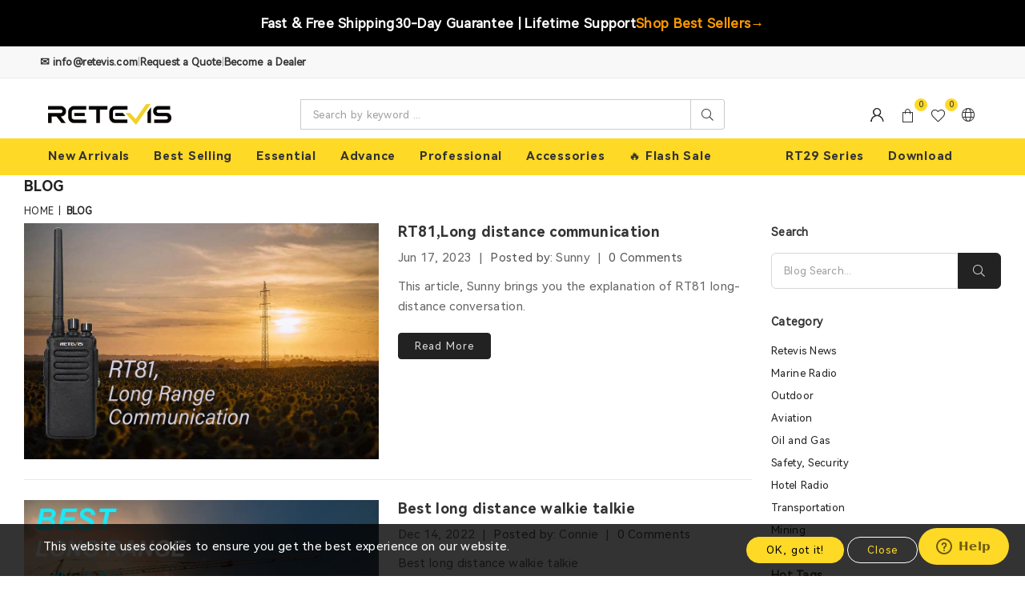

--- FILE ---
content_type: text/html; charset=utf-8
request_url: https://www.retevis.com/blog/Tag/long-distance-walkie-talkie
body_size: 17716
content:
<!DOCTYPE html>
<html lang="en">
<head>
    <meta charset="UTF-8">
    <meta http-equiv="X-UA-Compatible" content="IE=edge">
    <meta name="viewport" content="width=device-width, initial-scale=1.0">

    
<meta name="keywords" content="long distance walkie talkie, Blog, Advanced Walkie Talkies, Built for Communication | Retevis">


<meta name="description" content="long distance walkie talkie - Advanced Walkie Talkies, Built for Communication | Retevis Blog">


<title>long distance walkie talkie - Advanced Walkie Talkies, Built for Communication | Retevis Blog</title>


<meta property="og:site_name" content="Retevis Walkie Talkie">
<meta property="og:url" content="https://www.retevis.com/blog/tag/long-distance-walkie-talkie">
<meta property="og:title" content="long distance walkie talkie">
<meta property="og:type" content="website">
<meta property="og:description" content="Retevis specializes in professional walkie talkies communication solutions for various industries and provide comprehensive two way radios OEM/ODM services.">
<meta property="og:image" content="/static/themes/t100/assets/images/logo/logo.png">
<meta property="og:image:secure_url" content="/static/themes/t100/assets/images/logo/logo.png">
<meta property="og:image:width" content="1200">
<meta property="og:image:height" content="630">
<meta property="og:image:alt" content="long distance walkie talkie">
<meta name="twitter:title" content="long distance walkie talkie">
<meta name="twitter:description" content="Retevis specializes in professional walkie talkies communication solutions for various industries and provide comprehensive two way radios OEM/ODM services.">
<meta name="twitter:image" content="/static/themes/t100/assets/images/logo/logo.png">
<meta name="twitter:image:alt" content="long distance walkie talkie">
<script type="application/ld+json">
    {
        "@context":"https://schema.org",
        "@graph":[
            {
                "@type":"Organization",
                "@id":"https://www.retevis.com#organization",
                "name":"Retevis Walkie Talkie",
                "url":"https://www.retevis.com",
                "logo":{
                    "@type":"ImageObject",
                    "url":"/static/themes/t100/assets/images/logo/logo.png"
                },
                "email":"info@retevis.com"
            },
            {
                "@type":"WebSite",
                "potentialAction":{
                    "@type":"SearchAction",
                    "target":"https://www.retevis.com/collections?keyword={search_term_string}",
                    "query-input":"required name=search_term_string"
                },
                "@id":"https://www.retevis.com#website",
                "url":"https://www.retevis.com",
                "name":"Advanced Walkie Talkies, Built for Communication | Retevis",
                "description":"Retevis specializes in professional walkie talkies communication solutions for various industries and provide comprehensive two way radios OEM/ODM services."
            },
            {
                "@type":"Blog",
                "@id":"https://www.retevis.com/blog/tag/long-distance-walkie-talkie#blog",
                "headline":"long distance walkie talkie",
                "description":"Retevis specializes in professional walkie talkies communication solutions for various industries and provide comprehensive two way radios OEM/ODM services.",
                "url":"https://www.retevis.com/blog/tag/long-distance-walkie-talkie",
                "image":{
                    "@type":"ImageObject",
                    "url":"/static/themes/t100/assets/images/logo/logo.png"
                },
                "isPartOf":{
                    "@id":"https://www.retevis.com#website"
                }
            }
        ]}</script>



<link ref="canonical" href="https://www.retevis.com/blog/tag/long-distance-walkie-talkie">



<script src="/assets/js/htmx.min.js" defer="defer"></script>
    <link rel="stylesheet" href="/css/global.css" />
    <link href="/assets/font/global/iconfont.css" rel="stylesheet">
    <link rel="shortcut icon" href="/static/themes/t100/assets/images/logo/favicon.ico" />


<link rel="stylesheet" href="/static/themes/t100/assets/css/plugins.css" />

<link rel="stylesheet" href="/static/themes/t100/assets/css/style.css?v=1.0" />
<link rel="stylesheet" href="/static/themes/t100/assets/css/responsive.css?v=1.0" />
<!-- Font Awesome CSS -->
<link rel="stylesheet" href="/assets/css/font-awesome.min.css">
	<!-- Feather Icons CSS -->
<link rel="stylesheet" href="/assets/css/feather-icons.css">

<script src="/static/themes/t100/assets/js/vendor/jquery-3.3.1.min.js"></script>

<script src="/assets/js/global.js?v=1.4"></script>
<script src="/assets/js/global_page.js"></script>
<!-- 收藏功能多语言配置 -->
<script>
    window.WishlistLangConfig = {
        addToWishlist: 'Add to Favorites',
        removeFromWishlist: 'Remove from Favorites',
        addWishlistSuccess: 'Added to wishlist successfully',
        removeWishlistSuccess: 'Item removed from wishlist successfully',
        operationFailed: 'Operation failed',
        networkError: 'An error occurred. Please try again later',
        unableToGetProductId: 'Unable to get product ID'
    };
    
    // 全局翻译配置（用于其他功能模块）
    window.globalTranslations = {
        compare: 'Compare',
        compareMinProducts: 'Please add at least 2 products to compare',
        compareAlreadyInList: 'This product is already in the comparison list',
        compareMaxProducts: 'You can compare up to  products',
        compareProductAdded: 'Product added to comparison list',
        compareProductRemoved: 'Product removed from comparison list',
        captchaTitle: 'Security Verification',
        captchaImageAlt: 'Captcha Image',
        captchaRefresh: 'Refresh',
        captchaInputPlaceholder: 'Enter captcha code',
        captchaVerifyButton: 'Verify',
        captchaVerifySuccess: 'Verification successful',
        captchaVerifyFailed: 'Verification failed, please try again',
        captchaVerifyError: 'Verification error, please try again',
        captchaEmptyCode: 'Please enter the captcha code',
        captchaDataLost: 'Captcha data lost, please refresh',
        captchaLoadFailed: 'Failed to load captcha, please try again',
        captchaAlertNeedVerify: 'Please complete the captcha verification before submitting'
    };
    
    // 调试输出
    // console.log('WishlistLangConfig loaded:', window.WishlistLangConfig);
    // console.log('globalTranslations loaded:', window.globalTranslations);
</script>
<script type="text/javascript" src="https://api.goaffpro.com/loader.js?shop=ohdoamrzxp"></script>
<script>
  window.dataLayer = window.dataLayer || [];
  function gtag(){dataLayer.push(arguments);}
  gtag('consent', 'default', {
    analytics_storage: 'denied',
    ad_storage: 'denied',
    ad_user_data: 'denied',
    ad_personalization: 'denied',
    wait_for_update: 500,
    region: [
        'AT','BE','BG', 'CY','CZ','DE', 'DK','EE','ES', 'FI','FR','GR', 'HR','HU','IE', 'IS','IT','LI', 'LT','LU','LV', 'MT','NL','NO', 'PL','PT','RO', 'SE','SI','SK'
],
  });
gtag('consent', 'default', {
  'ad_storage': 'granted',
  'ad_user_data': 'granted',
  'ad_personalization': 'granted',
  'analytics_storage': 'granted'
});
    gtag('set', 'url_passthrough', true);
    gtag('set', 'ads_data_redaction', true);
</script>

<script type="text/javascript"
src="https://onsite.optimonk.com/script.js?account=255499"
async></script>

    
<!-- Google Tag Manager -->
    <script>
        (function (w, d, s, l, i) {
            w[l] = w[l] || []; w[l].push({
                'gtm.start':
                    new Date().getTime(), event: 'gtm.js'
            }); var f = d.getElementsByTagName(s)[0],
                j = d.createElement(s), dl = l != 'dataLayer' ? '&l=' + l : ''; j.async = true; j.src =
                    'https://www.googletagmanager.com/gtm.js?id=' + i + dl; f.parentNode.insertBefore(j, f);
        })(window, document, 'script', 'dataLayer', 'GTM-M3HHJH4');</script>
    <!-- End Google Tag Manager -->



<!-- Start of  Zendesk Widget script -->
<script id="ze-snippet" src="https://static.zdassets.com/ekr/snippet.js?key=0c1305f9-da59-4b87-aeda-8080d8fff53b"> </script>
<!-- End of  Zendesk Widget script -->



<!-- 网易贸易通域名绑定 -->
<script src="https://sirius-it-site.lx.netease.com/site-sdk.js"></script><script type="text/javascript">__siteSDK__.setDefaultConfig({outerKey: 'key717db2ec13ec414e8e6da1b4aa1236e2'});__siteSDK__.init();</script>
<!--  网易贸易通域名绑定 -->


<meta name="viewport" content="width=device-width,initial-scale=1,minimum-scale=1,user-scalable=yes" />

<!-- Meta Pixel Code -->
<script>
  !function(f,b,e,v,n,t,s)
  {if(f.fbq)return;n=f.fbq=function(){n.callMethod?
  n.callMethod.apply(n,arguments):n.queue.push(arguments)};
  if(!f._fbq)f._fbq=n;n.push=n;n.loaded=!0;n.version='2.0';
  n.queue=[];t=b.createElement(e);t.async=!0;
  t.src=v;s=b.getElementsByTagName(e)[0];
  s.parentNode.insertBefore(t,s)}(window, document,'script',
  'https://connect.facebook.net/en_US/fbevents.js');
  fbq('init', '2643424265824881');
  fbq('track', 'PageView');
</script>
<noscript><img height="1" width="1" style="display:none"
  src="https://www.facebook.com/tr?id=2643424265824881&ev=PageView&noscript=1"
/></noscript>
<!-- End Meta Pixel Code -->

<!-- Meta Pixel Code -->
<script>
!function(f,b,e,v,n,t,s)
{if(f.fbq)return;n=f.fbq=function(){n.callMethod?
n.callMethod.apply(n,arguments):n.queue.push(arguments)};
if(!f._fbq)f._fbq=n;n.push=n;n.loaded=!0;n.version='2.0';
n.queue=[];t=b.createElement(e);t.async=!0;
t.src=v;s=b.getElementsByTagName(e)[0];
s.parentNode.insertBefore(t,s)}(window, document,'script',
'https://connect.facebook.net/en_US/fbevents.js');
fbq('init', '1470256470699249');
fbq('track', 'PageView');
</script>
<noscript><img height="1" width="1" style="display:none"
src="https://www.facebook.com/tr?id=1470256470699249&ev=PageView&noscript=1"
/></noscript>
<!-- End Meta Pixel Code -->
<!-- Meta Pixel Code -->
<script>
!function(f,b,e,v,n,t,s)
{if(f.fbq)return;n=f.fbq=function(){n.callMethod?
n.callMethod.apply(n,arguments):n.queue.push(arguments)};
if(!f._fbq)f._fbq=n;n.push=n;n.loaded=!0;n.version='2.0';
n.queue=[];t=b.createElement(e);t.async=!0;
t.src=v;s=b.getElementsByTagName(e)[0];
s.parentNode.insertBefore(t,s)}(window, document,'script',
'https://connect.facebook.net/en_US/fbevents.js');
fbq('init', '425302873732826');
fbq('track', 'PageView');
</script>
<noscript><img height="1" width="1" style="display:none"
src="https://www.facebook.com/tr?id=425302873732826&ev=PageView&noscript=1"
/></noscript>
<!-- End Meta Pixel Code -->
<!-- TikTok Pixel Code Start -->
<script>
!function (w, d, t) {
  w.TiktokAnalyticsObject=t;var ttq=w[t]=w[t]||[];ttq.methods=["page","track","identify","instances","debug","on","off","once","ready","alias","group","enableCookie","disableCookie","holdConsent","revokeConsent","grantConsent"],ttq.setAndDefer=function(t,e){t[e]=function(){t.push([e].concat(Array.prototype.slice.call(arguments,0)))}};for(var i=0;i<ttq.methods.length;i++)ttq.setAndDefer(ttq,ttq.methods[i]);ttq.instance=function(t){for(
var e=ttq._i[t]||[],n=0;n<ttq.methods.length;n++)ttq.setAndDefer(e,ttq.methods[n]);return e},ttq.load=function(e,n){var r="https://analytics.tiktok.com/i18n/pixel/events.js",o=n&&n.partner;ttq._i=ttq._i||{},ttq._i[e]=[],ttq._i[e]._u=r,ttq._t=ttq._t||{},ttq._t[e]=+new Date,ttq._o=ttq._o||{},ttq._o[e]=n||{};n=document.createElement("script")
;n.type="text/javascript",n.async=!0,n.src=r+"?sdkid="+e+"&lib="+t;e=document.getElementsByTagName("script")[0];e.parentNode.insertBefore(n,e)};


  ttq.load('D1M7LIRC77U3JE50V5AG');
  ttq.page();
}(window, document, 'ttq');
</script>
<!-- TikTok Pixel Code End -->

 <!-- Matomo -->
<script>
  var _paq = window._paq = window._paq || [];
  /* tracker methods like "setCustomDimension" should be called before "trackPageView" */
  _paq.push(['trackPageView']);
  _paq.push(['enableLinkTracking']);
  (function() {
    var u="//stata.rt2d.com/";
    _paq.push(['setTrackerUrl', u+'matomo.php']);
    _paq.push(['setSiteId', '2']);
    var d=document, g=d.createElement('script'), s=d.getElementsByTagName('script')[0];
    g.async=true; g.src=u+'matomo.js'; s.parentNode.insertBefore(g,s);
  })();
</script>
<!-- End Matomo Code -->
 
    </head>
<body class="home-2" id="pageWrapper-2">


<div class="page-wrapper">

    <!-- BodyContent 调试信息 -->
    

    
    
        
        <script src="/assets/js/common.js"></script>
<script>
    window.YseUserContext = window.YseUserContext || {};
    window.YseUserContext.userName = '';
    window.YseUserContext.userEmail = '';
    window.YseUserContext.isLogined = 'false' == 'true';
</script>
<script src="/businessJs/user-auto-fill.js?v=002"></script>

<!-- 解析ViewData["VisualPageData"]中的header配置 -->
















    
    

    
        
        
        
        
        
        
        
        
        
            
        
      
          
      
    

    
        
            
        
        
    



<div class="visual_plugins_container" data-type="header" data-mode="mode_73" data-location="header">
    <!--Topbar-->
    
    <style>
    .top-banner-slide {
        background: #000 !important;
        cursor: pointer;
        transition: background-color 0.3s;
    }

    .top-banner-slide:hover {
        background-color: #111 !important;
    }

    .banner-content {
        display: flex;
        align-items: center;
        justify-content: center;
        gap: 32px;
        flex-wrap: wrap;
        max-width: 1200px;
        margin: 0 auto;
        padding: 15px 20px;
        width: 100%;
        box-sizing: border-box;
    }

    .banner-text {
        font-size: 17px;
        font-weight: 600;
        white-space: nowrap;
        color: #fff;
        letter-spacing: 0.3px;
        line-height: 1.4;
        text-align: center;
    }

    .banner-cta {
        color: #FF9900;
        font-weight: 700;
        font-size: 17px;
        display: flex;
        align-items: center;
        gap: 5px;
        transition: transform 0.2s, opacity 0.2s;
    }

    .banner-cta:hover {
        transform: translateX(3px);
        opacity: 0.9;
    }

    .banner-cta-arrow {
        display: inline-block;
        transition: transform 0.2s;
    }

    .banner-cta:hover .banner-cta-arrow {
        transform: translateX(3px);
    }

    @media (max-width: 768px) {
        .banner-content {
            flex-direction: column;
            gap: 8px;
            padding: 16px 20px;
            text-align: center;
        }

        .banner-text {
            font-size: 15px;
            white-space: normal;
            line-height: 1.3;
        }

        .banner-cta {
            font-size: 16px;
            margin-top: 4px;
        }
    }

    @media (max-width: 480px) {
        .banner-content {
            padding: 14px 16px;
            gap: 6px;
        }

        .banner-text {
            font-size: 14px;
        }

        .banner-cta {
            font-size: 15px;
        }
    }

    tbody,
    td,
    tfoot,
    th,
    thead,
    tr {
        border-width: 1px;
    }

    .top-header-container {
        width: 100%;
        box-sizing: border-box;
    }

    .top-header-sub-banner {
        background-color: #f8f8f8;
        padding: 8px 0;
        border-bottom: 1px solid #eaeaea;
    }

    .sub-banner-content {
        display: flex;
        align-items: center;
        max-width: 2400px;
        margin: 0 auto;
        width: 100%;
        box-sizing: border-box;
        padding: 0 50px;
    }

    .sub-banner-links {
        display: flex;
        align-items: center;
        gap: 16px;
    }

    .sub-banner-link {
        color: #333333;
        font-weight: 700;
        font-size: 13px;
        text-decoration: none;
        transition: color 0.2s, opacity 0.2s;
        letter-spacing: 0.1px;
        display: inline-flex;
        align-items: center;
        white-space: nowrap;
    }

    .sub-banner-link:hover {
        color: #000;
        opacity: 0.9;
    }

    .link-separator {
        color: #aaa;
        font-weight: 400;
        font-size: 13px;
    }

    .email-link {
        display: flex;
        align-items: center;
    }

    .email-icon {
        font-size: 14px;
        margin-right: 4px;
        color: #333;
    }

    @media (max-width: 768px) {
        .top-header-sub-banner {
            padding: 6px 0;
        }

        .sub-banner-content {
            padding: 0 12px;
            justify-content: center;
        }

        .sub-banner-links {
            width: 100%;
            justify-content: center;
            gap: 12px;
        }

        .email-link .email-text {
            display: none;
        }

        .email-icon {
            margin-right: 0;
            font-size: 15px;
        }

        .link-separator {
            font-size: 12px;
        }

        .sub-banner-link {
            font-size: 12px;
            padding: 2px 4px;
        }

        .sub-banner-links {
            flex-wrap: nowrap;
            overflow-x: auto;
            -webkit-overflow-scrolling: touch;
            justify-content: space-around;
            padding: 0 4px;
        }

        .sub-banner-links::-webkit-scrollbar {
            display: none;
        }

        .sub-banner-links {
            -ms-overflow-style: none;
            scrollbar-width: none;
        }
    }

    @media (max-width: 480px) {
        .top-header-sub-banner {
            padding: 5px 0;
        }

        .sub-banner-content {
            padding: 0 8px;
        }

        .sub-banner-links {
            gap: 8px;
        }

        .sub-banner-link {
            font-size: 11.5px;
        }

        .link-separator {
            font-size: 11px;
        }
    }

    @media (max-width: 360px) {
        .sub-banner-links {
            gap: 6px;
        }

        .sub-banner-link {
            font-size: 11px;
            padding: 2px 3px;
        }

        .link-separator {
            font-size: 10px;
        }
    }
</style>
<div class="top-header-container">
    <div class="top-banner top-banner-show">
        <div class="top-banner-slide">
            <div class="banner-content">
                <div class="banner-text">Fast &amp; Free Shipping</div>
                <div class="banner-text">30-Day Guarantee | Lifetime Support</div>
                <div class="banner-cta" id="shop-best-sellers">Shop Best Sellers <span
                        class="banner-cta-arrow">&rarr;</span></div>
            </div>
        </div>
    </div>
    <div class="top-header-sub-banner">
        <div class="sub-banner-content">
            <div class="sub-banner-links"><a href="mailto:info@retevis.com" class="sub-banner-link email-link"> <span
                        class="email-icon">✉</span> <span class="email-text">info@retevis.com</span> </a> <span
                    class="link-separator">|</span> <a href="/pages/request-a-quote" class="sub-banner-link">Request a
                    Quote</a> <span class="link-separator">|</span> <a href="/pages/newdealer"
                    class="sub-banner-link">Become a Dealer</a></div>
        </div>
    </div>
</div>
<p>
    <script>
        (function () {
            document.addEventListener('DOMContentLoaded', function () {
                const bannerSlide = document.querySelector('.top-banner-slide');
                const ctaButton = document.getElementById('shop-best-sellers');

                function redirectToBestSellers() {
                    window.open('https://www.retevis.com/shop/best-sellers', '_blank');
                }

                if (ctaButton) {
                    ctaButton.addEventListener('click', function (e) {
                        e.stopPropagation();
                        redirectToBestSellers();
                    });
                }

                if (bannerSlide) {
                    bannerSlide.addEventListener('click', redirectToBestSellers);
                }
            });
        })();
    </script>
</p>
    
    <!--End Topbar-->
    <!--Header wrap-->
    <div class="header-main header-retevis-1"  data-visual-id="34918">
        <!--Header-->
        <header id="header" class="header header-wrap mih-90 d-flex align-items-center">
            <div class="container-fluid">
                <div class="row">
                    <!--Logo / Menu Toggle-->
                    <div class="col-6 col-sm-6 col-md-6 col-lg-3 align-self-center justify-content-start d-flex">
                        <!--Mobile Toggle-->
                        <button type="button" class="btn--link site-header__menu js-mobile-nav-toggle mobile-nav--open me-3 d-lg-none"><i class="icon an an-times-l"></i><i class="icon an an-bars-l"></i></button>
                        <!--End Mobile Toggle-->
                        <!--Logo-->
                        <div class="logo">
                            <a href="/">
                                
                                <img class="logo-img mh-100"
                                     src="https://res.retevis.com/t_file/20250806/retevis-logo_20250806091759_4057.png"
                                     alt="RETEVIS"
                                     title="RETEVIS"
                                     width="240" 
                                     
                                     style="width: 240px; --mobile-logo-width: 162px;"
                                      />
                                
                                <span class="logo-txt d-none">Optimal</span>
                            </a>
                        </div>
                        <!--End Logo-->
                    </div>
                    <!--End Logo / Menu Toggle-->
                    <!--Search Inline-->
                    
                    <div class="col-1 col-sm-1 col-md-1 col-lg-6 d-none d-lg-block">
                        <form class="form minisearch search-inline" id="header-search1" action="#" method="get">
                            <label class="label d-none"><span>Search</span></label>
                            <div class="control">
                                <div class="searchField d-flex">
                                    <div class="input-box d-flex w-100">
                                        <input type="text" name="q" value="" placeholder="Search by keyword ..." class="input-text rounded-0 border-end-0">
                                        <button type="submit" title="Search" class="action search"><i class="icon an an-search-l"></i></button>
                                    </div>
                                </div>
                            </div>
                        </form>
                    </div>
                    
                    <!--End Search Inline-->
                    <!--Right Action-->
                    <div class="col-6 col-sm-6 col-md-6 col-lg-3 align-self-center icons-col text-right d-flex justify-content-end">
                        <!--Search-->
                        
                        <div class="site-search iconset d-lg-none"><i class="icon an an-search-l"></i><span class="tooltip-label">Search</span></div>
                        
                        <!--End Search-->
                        <!--Setting Dropdown-->
                        
                        <div class="user-link iconset"><i class="icon an an-user-expand"></i><span class="tooltip-label">Account</span></div>
                        <div id="userLinks">
                            <ul class="user-links">
                                
                                <li class="fw-bold"><a href="/Account/Login" class="header-username" da-event-click="">Sign In</a></li>
                                <li class="fw-bold"><a href="/account/signup" class="header-username" da-event-click="">Sign Up</a></li>

                                
                            </ul>
                        </div>
                        
                        <!--End Setting Dropdown-->
                        <!--Minicart Drawer-->
                        
                        
                        <div class="header-cart iconset">
                            <a href="/cart" class="site-header__cart btn-minicart">
                                <i class="icon an an-sq-bag"></i><span class="site-cart-count counter d-flex-center justify-content-center position-absolute translate-middle rounded-circle">0</span><span class="tooltip-label">Cart</span>
                            </a>
                            <!--<a href="/cart" class="site-header__cart btn-minicart" data-bs-toggle="modal" data-bs-target="#minicart-drawer">
                                <i class="icon an an-sq-bag"></i><span class="site-cart-count counter d-flex-center justify-content-center position-absolute translate-middle rounded-circle">0</span><span class="tooltip-label">Cart</span>
                            </a>-->
                        </div>
                        
                        
                        <!--End Minicart Drawer-->
                        <!--Wishlist-->
                        <div class="wishlist-link iconset">
                            <a href="/Account/MyWishList"><i class="icon an an-heart-l"></i><span class="wishlist-count counter d-flex-center justify-content-center position-absolute translate-middle rounded-circle">0</span><span class="tooltip-label">Wishlist</span></a>
                        </div>
                        <!--End Wishlist-->
                        <!--Setting Dropdown-->
                        
                        <div class="setting-link iconset pe-0"><i class="icon an an-globe"></i><span class="tooltip-label">Settings</span></div>
                        <div id="settingsBox">
                            <div hx-get="/home/SaleAreaCurrencyAndLang" hx-trigger="load"></div>
                        </div>
                        
                        <!--End Setting Dropdown-->
                    </div>
                    <!--End Right Action-->
                </div>
            </div>
            <!--Search Popup-->
            
            <div id="search-popup" class="search-drawer">
                <div class="container">
                    <span class="closeSearch an an-times-l"></span>
                    <form class="form minisearch" id="header-search" action="#" method="get">
                        <label class="label"><span>Search</span></label>
                        <div class="control">
                            <div class="searchField">
                                <!--<div class="search-category">
                                    <select id="rgsearch-category" name="rgsearch[category]" data-default="All Categories">
                                        <option value="00" label="All Categories" selected="selected">All Categories</option>
                                        <optgroup id="rgsearch-shop" label="Shop">
                                            <option value="0">- All</option>
                                            <option value="1">- Men</option>
                                            <option value="2">- Women</option>
                                            <option value="3">- Shoes</option>
                                            <option value="4">- Blouses</option>
                                            <option value="5">- Pullovers</option>
                                            <option value="6">- Bags</option>
                                            <option value="7">- Accessories</option>
                                        </optgroup>
                                    </select>
                                </div>-->
                                <div class="input-box">
                                    <button type="submit" title="Search" class="action search"><i class="icon an an-search-l"></i></button>
                                    <input type="text" name="q" value="" placeholder="Search by keyword ..." class="input-text">
                                </div>
                            </div>
                        </div>
                    </form>
                </div>
            </div>
            
            <!--End Search Popup-->
        </header>
        <!--End Header-->
        <!--Main Navigation Desktop-->
        
        <div class="menu-outer d-none d-lg-block">
            <div class="container-fluid">
                <!-- 桌面导航菜单 - 通过HTMX加载 -->
                <div id="desktop-navigation" hx-get="/home/NavigationMenus" hx-trigger="load" hx-select="nav#AccessibleNav">
                    <!-- 导航菜单将通过HTMX加载 -->
                </div>
            </div>
        </div>
        
        <!--End Main Navigation Desktop-->
    </div>
    <!--End Header wrap-->
    <!--Mobile Menu - 通过HTMX加载-->
    
    <div id="mobile-navigation" hx-get="/home/NavigationMenus" hx-trigger="load" hx-select=".mobile-nav-wrapper">
        <!-- 移动端导航菜单将通过HTMX加载 -->
    </div>
    
    <!--End Mobile Menu-->
</div>


<div class="modalOverly"></div>
<!--MiniCart Drawer-->
<!--End MiniCart Drawer-->
<!-- 动态Logo样式 -->

<style>
    @media (max-width: 991px) {
        .logo-img {
            width: 162px !important;
        }
    }
</style>


<!-- 搜索弹窗样式 -->
<style>
    /* 搜索弹窗基础样式 */
    #search-popup {
        position: fixed;
        top: 0;
        left: 0;
        width: 100%;
        height: 100%;
        background: rgba(0, 0, 0, 0.8);
        z-index: 9999;
        display: none;
        align-items: center;
        justify-content: center;
    }

        #search-popup.search-drawer-open {
            display: flex;
        }

        #search-popup .container {
            position: relative;
            max-width: 600px;
            width: 90%;
            background: white;
            border-radius: 8px;
            padding: 30px;
        }

        #search-popup .closeSearch {
            position: absolute;
            top: 15px;
            right: 20px;
            font-size: 24px;
            cursor: pointer;
            color: #666;
            transition: color 0.3s ease;
        }

            #search-popup .closeSearch:hover {
                color: #333;
            }

        #search-popup .form {
            margin-top: 20px;
        }

        #search-popup .label {
            display: block;
            margin-bottom: 15px;
            font-size: 18px;
            font-weight: 600;
            color: #333;
        }

        #search-popup .searchField {
            position: relative;
        }

        #search-popup .input-box {
            display: flex;
            border: 2px solid #e0e0e0;
            border-radius: 4px;
            overflow: hidden;
            transition: border-color 0.3s ease;
        }

            #search-popup .input-box:focus-within {
                border-color: var(--theme-color);
            }

        #search-popup .input-text {
            flex: 1;
            padding: 12px 15px;
            border: none;
            outline: none;
            font-size: 16px;
            background: transparent;
        }

        #search-popup .action.search {
            background: var(--theme-color);
            color: #000;
            border: none;
            padding: 12px 20px;
            cursor: pointer;
            transition: background-color 0.3s ease;
            display: flex;
            align-items: center;
            justify-content: center;
        }

            #search-popup .action.search:hover {
                background: #0056b3;
            }

            #search-popup .action.search i {
                font-size: 16px;
            }

    /* 移动端适配 */
    @media (max-width: 768px) {
        #search-popup .container {
            width: 100%;
            padding: 20px;
        }

        #search-popup .label {
            font-size: 16px;
        }

        #search-popup .input-text {
            font-size: 14px;
            padding: 10px 50px 10px 10px;
        }

        #search-popup .action.search {
            padding: 10px 15px;
        }
        #search-popup{
            height:auto;
        }
    }
</style>


<!-- 获取用户配置脚本 -->
<script>
    $(function () {
        //获取用户配置
        GetUserConf();
        //初始化搜索功能
        initGlobalSearchT100();
    })

    //获取用户配置
    function GetUserConf() {
        $.ajax({
            url: '/Account/GetUserConf',
            method: 'GET',
            contentType: 'application/json',
            success: function (data) {
                $(".wishlist-count").text(data.wishlistCount);
                $(".site-cart-count").text(data.cartCount);
            },
            error: function (xhr, status, error) {
                console.log('获取用户配置失败:', error);
            },
            complete: function () {
                // 可以在这里添加完成后的处理逻辑
            }
        });
    }

    // t100主题全局搜索功能实现
    function initGlobalSearchT100() {
        // 获取内联搜索表单元素
        const inlineSearchForm = document.querySelector('#header-search1');
        const inlineSearchInput = document.querySelector('#header-search1 input[name="q"]');
        const inlineSearchButton = document.querySelector('#header-search1 .action.search');

        // 获取弹出搜索表单元素
        const popupSearchForm = document.querySelector('#header-search');
        const popupSearchInput = document.querySelector('#header-search input[name="q"]');
        const popupSearchButton = document.querySelector('#header-search .action.search');

        // 获取搜索图标和关闭按钮
        const searchIcon = document.querySelector('.site-search');
        const closeSearchBtn = document.querySelector('.closeSearch');

        // 搜索函数
        function performSearch(keyword) {
            const trimmedKeyword = keyword ? keyword.trim() : '';

            // 关闭搜索弹窗
            const searchPopup = document.querySelector('#search-popup');
            if (searchPopup) {
                searchPopup.classList.remove('search-drawer-open');
            }

            // 基础 URL - 根据主题动态选择
            //let url = '/shop';
            let url = '/search';

            if (trimmedKeyword) {
                // 关键词不为空才拼接参数
                url += `?keyword=${encodeURIComponent(trimmedKeyword)}`;

                // GA统计
                if (typeof search === 'function') {
                    search(trimmedKeyword);
                }
            }

            // 跳转到搜索结果页面
            window.location.href = url;
        }


        // 内联搜索功能
        if (inlineSearchForm && inlineSearchInput && inlineSearchButton) {
            // 绑定内联搜索按钮点击事件
            inlineSearchButton.addEventListener('click', function (e) {
                e.preventDefault();
                performSearch(inlineSearchInput.value);
            });

            // 绑定内联搜索回车键事件
            inlineSearchInput.addEventListener('keydown', function (e) {
                if (e.key === 'Enter' || e.keyCode === 13) {
                    e.preventDefault();
                    performSearch(inlineSearchInput.value);
                }
            });
        }

        // 弹出搜索功能
        if (popupSearchForm && popupSearchInput && popupSearchButton) {
            // 绑定弹出搜索按钮点击事件
            popupSearchButton.addEventListener('click', function (e) {
                e.preventDefault();
                performSearch(popupSearchInput.value);
            });

            // 绑定弹出搜索回车键事件
            popupSearchInput.addEventListener('keydown', function (e) {
                if (e.key === 'Enter' || e.keyCode === 13) {
                    e.preventDefault();
                    performSearch(popupSearchInput.value);
                }
            });
        }

        // 搜索图标点击事件 - 打开搜索弹窗
        if (searchIcon) {
            searchIcon.addEventListener('click', function () {
                const searchPopup = document.querySelector('#search-popup');
                if (searchPopup) {
                    searchPopup.classList.add('search-drawer-open');
                    // 聚焦到搜索输入框
                    setTimeout(function () {
                        if (popupSearchInput) {
                            popupSearchInput.focus();
                        }
                    }, 100);
                }
            });
        }

        // 关闭搜索按钮事件
        if (closeSearchBtn) {
            closeSearchBtn.addEventListener('click', function () {
                const searchPopup = document.querySelector('#search-popup');
                if (searchPopup) {
                    searchPopup.classList.remove('search-drawer-open');
                }
            });
        }
    }

    // 页面加载完成后初始化搜索功能
    document.addEventListener('DOMContentLoaded', function () {
        initGlobalSearchT100();
    });

    // 如果是通过HTMX加载的页面，也需要初始化
    document.addEventListener('htmx:afterSwap', function () {
        initGlobalSearchT100();
    });
</script>
<input type="hidden" name="operateactivity" id="operateactivity" value="" />


    

    <div id="page-content">
         







    
    
        
    


<!--Collection Banner-->
<div class="collection-header">
    <div class="collection-hero">
        <div class="collection-hero__image"></div>
        <div class="collection-hero__title-wrapper container">
            <h1 class="collection-hero__title">Blog</h1>
            <div class="breadcrumbs text-uppercase mt-1 mt-lg-2"><a href="/" title="Back to the home page">Home</a><span>|</span><span class="fw-bold">Blog</span></div>
        </div>
    </div>
</div>
<!--End Collection Banner-->

<div class="container">
    <div class="row flex-column-reverse flex-lg-row">
        <!--Main Content-->
        <div class="col-12 col-sm-12 col-md-12 col-lg-9 main-col">
            <div class="blog--list-view blog-list-view" id="leftColumn">
                
                <div class="article">
                    <div class="row">
                        <!-- Article Image -->
                        <div class="col-12 col-sm-12 col-md-6 col-lg-6 post-img">
                            
                            <a class="article_featured-image mb-md-0 zoom-scal" href="/blog/rt81-long-distance-communication" hx-target="#page-content" hx-push-url="true" hx-swap="innerHTML">
                                <img class="blur-up lazyload blog-image" data-src="https://res.retevis.com/t_file/20250814/78_20250814175908_3463.jpg" src="https://res.retevis.com/t_file/20250814/78_20250814175908_3463.jpg" alt="RT81,Long distance communication">
                            </a>
                            
                        </div>
                        <!-- Article Content -->
                        <div class="col-12 col-sm-12 col-md-6 col-lg-6 post-content">
                            <h2 class="h3 text-transform-none"><a href="/blog/rt81-long-distance-communication" hx-target="#page-content" hx-push-url="true" hx-swap="innerHTML">RT81,Long distance communication</a></h2>
                            <ul class="publish-detail d-flex-wrap">
                                <li><i class="icon an an-clock-r d-none"></i><time datetime="2023-06-17">Jun 17, 2023</time></li>
                                <li><i class="icon an an-user-al d-none"></i><span class="clr-555 me-1">Posted by:</span>Sunny</li>
                                
                                <li><i class="icon an an-comments-l d-none"></i><a href="/blog/rt81-long-distance-communication" hx-target="#page-content" hx-push-url="true" hx-swap="innerHTML">0 Comments</a></li>
                            </ul>
                            <div class="rte">
                                <p>This article, Sunny brings you the explanation of RT81 long-distance conversation.</p>
                            </div>
                            <p><a href="/blog/rt81-long-distance-communication" hx-target="#page-content" hx-push-url="true" hx-swap="innerHTML" class="btn btn--small rounded">Read More</a></p>
                        </div>
                    </div>
                </div>
                
                <div class="article">
                    <div class="row">
                        <!-- Article Image -->
                        <div class="col-12 col-sm-12 col-md-6 col-lg-6 post-img">
                            
                            <a class="article_featured-image mb-md-0 zoom-scal" href="/blog/best-long-distance-walkie-talkie" hx-target="#page-content" hx-push-url="true" hx-swap="innerHTML">
                                <img class="blur-up lazyload blog-image" data-src="https://res.retevis.com/t_file/20250818/best-long-distance-walkie-talkie_20250818134420_9731.webp" src="https://res.retevis.com/t_file/20250818/best-long-distance-walkie-talkie_20250818134420_9731.webp" alt="Best long distance walkie talkie">
                            </a>
                            
                        </div>
                        <!-- Article Content -->
                        <div class="col-12 col-sm-12 col-md-6 col-lg-6 post-content">
                            <h2 class="h3 text-transform-none"><a href="/blog/best-long-distance-walkie-talkie" hx-target="#page-content" hx-push-url="true" hx-swap="innerHTML">Best long distance walkie talkie</a></h2>
                            <ul class="publish-detail d-flex-wrap">
                                <li><i class="icon an an-clock-r d-none"></i><time datetime="2022-12-14">Dec 14, 2022</time></li>
                                <li><i class="icon an an-user-al d-none"></i><span class="clr-555 me-1">Posted by:</span>Connie</li>
                                
                                <li><i class="icon an an-comments-l d-none"></i><a href="/blog/best-long-distance-walkie-talkie" hx-target="#page-content" hx-push-url="true" hx-swap="innerHTML">0 Comments</a></li>
                            </ul>
                            <div class="rte">
                                <p>Best long distance walkie talkie</p>
                            </div>
                            <p><a href="/blog/best-long-distance-walkie-talkie" hx-target="#page-content" hx-push-url="true" hx-swap="innerHTML" class="btn btn--small rounded">Read More</a></p>
                        </div>
                    </div>
                </div>
                
                



                <!--Pagination Classic-->
                
                <!--End Pagination Classic-->

            </div>
        </div>
        <!--End Main Content-->
        <!--Sidebar-->
        
        <!--Sidebar-->
<div class="col-12 col-sm-12 col-md-12 col-lg-3 blog-sidebar sidebar sidebar-noborder">
    <!--Search-->
    <div class="sidebar_widget clearfix">
        <div class="widget-title"><h2>Search</h2></div>
        <div class="custom-search mt-3 mb-2 my-lg-0">
            <form class="input-group flex-nowrap search-header search" role="search" style="position: relative;" id="blog-search-form">
                <input class="search-header__input search__input input-group__field" type="search" name="keyword"
                       value=""
                       placeholder="Blog Search..."
                       aria-label="Search" autocomplete="off" id="blog-search-input">
                <span class="input-group__btn">
                    <button class="btn rounded-end px-3 btnSearch" type="button" onclick="performBlogSearch()">
                        <i class="icon an an-search-l"></i>
                    </button>
                </span>
            </form>
        </div>
    </div>
    <!--End Search-->
    <!--Sidebar tags-->
    <div class="sidebar_tags clearfix" id="rightTop">
        <!--Category-->
        <div class="sidebar_widget clearfix categories no-border">
            <div class="widget-title"><h2>Category</h2></div>
            <div class="widget-content">
                <div class="categories-scroll-container" style="max-height: 250px; overflow-y: auto; overflow-x: hidden;">
                    <ul class="sidebar_categories">
                        
                            
                                <li class="lvl-1">
                                    <a href="/blog/category/retevis-news" class="site-nav lvl-1">Retevis News</a>
                                </li>
                            
                                <li class="lvl-1">
                                    <a href="/blog/category/marine-radio" class="site-nav lvl-1">Marine Radio</a>
                                </li>
                            
                                <li class="lvl-1">
                                    <a href="/blog/category/outdoor" class="site-nav lvl-1">Outdoor</a>
                                </li>
                            
                                <li class="lvl-1">
                                    <a href="/blog/category/aviation" class="site-nav lvl-1">Aviation</a>
                                </li>
                            
                                <li class="lvl-1">
                                    <a href="/blog/category/oil-and-gas" class="site-nav lvl-1">Oil and Gas</a>
                                </li>
                            
                                <li class="lvl-1">
                                    <a href="/blog/category/safety" class="site-nav lvl-1">Safety, Security</a>
                                </li>
                            
                                <li class="lvl-1">
                                    <a href="/blog/category/hotel-radio" class="site-nav lvl-1">Hotel Radio</a>
                                </li>
                            
                                <li class="lvl-1">
                                    <a href="/blog/category/transportation" class="site-nav lvl-1">Transportation</a>
                                </li>
                            
                                <li class="lvl-1">
                                    <a href="/blog/category/mining" class="site-nav lvl-1">Mining</a>
                                </li>
                            
                                <li class="lvl-1">
                                    <a href="/blog/category/construction" class="site-nav lvl-1">Construction</a>
                                </li>
                            
                                <li class="lvl-1">
                                    <a href="/blog/category/warehouse" class="site-nav lvl-1">Warehouse</a>
                                </li>
                            
                                <li class="lvl-1">
                                    <a href="/blog/category/shopping-mall" class="site-nav lvl-1">Shopping Mall</a>
                                </li>
                            
                                <li class="lvl-1">
                                    <a href="/blog/category/school" class="site-nav lvl-1">School</a>
                                </li>
                            
                                <li class="lvl-1">
                                    <a href="/blog/category/retail-store" class="site-nav lvl-1">Retail Store</a>
                                </li>
                            
                                <li class="lvl-1">
                                    <a href="/blog/category/property-management-industries" class="site-nav lvl-1">Property Management Industries</a>
                                </li>
                            
                                <li class="lvl-1">
                                    <a href="/blog/category/restaurant" class="site-nav lvl-1">Restaurant</a>
                                </li>
                            
                                <li class="lvl-1">
                                    <a href="/blog/category/church" class="site-nav lvl-1">Church</a>
                                </li>
                            
                                <li class="lvl-1">
                                    <a href="/blog/category/hospital" class="site-nav lvl-1">Hospital</a>
                                </li>
                            
                                <li class="lvl-1">
                                    <a href="/blog/category/other" class="site-nav lvl-1">Other</a>
                                </li>
                            
                                <li class="lvl-1">
                                    <a href="/blog/category/technology" class="site-nav lvl-1">Technology</a>
                                </li>
                            
                                <li class="lvl-1">
                                    <a href="/blog/category/setup-guides" class="site-nav lvl-1">Setup Guides</a>
                                </li>
                            
                                <li class="lvl-1">
                                    <a href="/blog/category/base-stations-and-repeaters" class="site-nav lvl-1">Base Stations and Repeaters</a>
                                </li>
                            
                                <li class="lvl-1">
                                    <a href="/blog/category/reviews-comparisons" class="site-nav lvl-1">Reviews &amp; Comparisons</a>
                                </li>
                            
                                <li class="lvl-1">
                                    <a href="/blog/category/troubleshooting" class="site-nav lvl-1">Troubleshooting</a>
                                </li>
                            
                                <li class="lvl-1">
                                    <a href="/blog/category/maintenance" class="site-nav lvl-1">Maintenance</a>
                                </li>
                            
                                <li class="lvl-1">
                                    <a href="/blog/category/buying-guides" class="site-nav lvl-1">Buying Guides</a>
                                </li>
                            
                                <li class="lvl-1">
                                    <a href="/blog/category/special-offers" class="site-nav lvl-1">Special Offers</a>
                                </li>
                            
                                <li class="lvl-1">
                                    <a href="/blog/category/festivals-events" class="site-nav lvl-1">Festivals &amp; Events</a>
                                </li>
                            
                                <li class="lvl-1">
                                    <a href="/blog/category/industry-specific-communication" class="site-nav lvl-1">Industry-Specific</a>
                                </li>
                            
                                <li class="lvl-1">
                                    <a href="/blog/category/ham-radios" class="site-nav lvl-1">Ham Radios</a>
                                </li>
                            
                                <li class="lvl-1">
                                    <a href="/blog/category/emergency" class="site-nav lvl-1">Emergency</a>
                                </li>
                            
                                <li class="lvl-1">
                                    <a href="/blog/category/agriculture" class="site-nav lvl-1">Agriculture</a>
                                </li>
                            
                                <li class="lvl-1">
                                    <a href="/blog/category/business-radios" class="site-nav lvl-1">Business Radios</a>
                                </li>
                            
                                <li class="lvl-1">
                                    <a href="/blog/category/consumer-radios" class="site-nav lvl-1">Consumer Radios</a>
                                </li>
                            
                                <li class="lvl-1">
                                    <a href="/blog/category/mobile-radios" class="site-nav lvl-1">Mobile Radios</a>
                                </li>
                            
                                <li class="lvl-1">
                                    <a href="/blog/category/weather-radios" class="site-nav lvl-1">Weather Radios</a>
                                </li>
                            
                                <li class="lvl-1">
                                    <a href="/blog/category/HA1-Series-Blogs" class="site-nav lvl-1">HA1 Series Blogs</a>
                                </li>
                            
                        
                    </ul>
                </div>
            </div>
        </div>
        <!--End Category-->
        <!--Hot Tags-->
        <div class="sidebar_widget clearfix tags-clouds">
            <div class="widget-title"><h2>Hot Tags</h2></div>
            <div class="widget-content">
                <div class="tags-scroll-container" style="max-height: 200px; overflow-y: auto; overflow-x: hidden;">
                    <ul class="d-flex-wrap m-0">
                        
                            
                                <li><a href="/blog/tag/long-range-walkie-talkie">long range walkie talkie</a></li>
                            
                                <li><a href="/blog/tag/long-range-dmr-two-way-radio">long range dmr two way radio</a></li>
                            
                                <li><a href="/blog/tag/long-range-waterproof-two-way-radio">long range waterproof two way radio</a></li>
                            
                                <li><a href="/blog/tag/Retevis-RT29-Long-Range-waterproof-Two-Way-Radios-For-School-Hiking">Retevis RT29 Long Range waterproof Two Way Radios For School Hiking</a></li>
                            
                                <li><a href="/blog/tag/long-range-waterproof-radio">long range waterproof radio</a></li>
                            
                                <li><a href="/blog/tag/long-range-waterproof-radio-for-cycling">long range waterproof radio for cycling</a></li>
                            
                                <li><a href="/blog/tag/long-range-waterproof-business-radio">long range waterproof business radio</a></li>
                            
                                <li><a href="/blog/tag/long-range-waterproof-dmr-radio">long range waterproof dmr radio</a></li>
                            
                                <li><a href="/blog/tag/long-range-two-way-radio-for-business">long range two way radio for business</a></li>
                            
                        
                    </ul>
                </div>
            </div>
        </div>
        <!--End Popular Tags-->
    </div>
    <!--End Sidebar tags-->
    <!--Popular Post-->
    
        <div class="sidebar_widget clearfix">
            <div class="widget-title"><h2>Popular Post</h2></div>
            <div class="widget-content right-bottom" id="rightBottom">
                <div class="list list-sidebar-products">
                    <div class="blog-list-scroll-container">
                        
                                    <div class="mini-list-item d-flex mb-10 clearfix">
                                        <div class="mini-view_image">
                                            <a class="grid-view-item__link" href="/blog/everything-you-need-to-know-about-retevis-ha2-bluetooth-programmed-ham-radio-with-gps-aprs" hx-target="#page-content" hx-push-url="true" hx-swap="innerHTML">
                                                
                                                    <img class="primary blur-up lazyload sidebar-blog-image" data-src="https://res.retevis.com/t_file/20251217/retevis-ha2-1_20251217175234_4538.jpg" src="https://res.retevis.com/t_file/20251217/retevis-ha2-1_20251217175234_4538.jpg" alt="Everything You Need to Know About Retevis HA2: Bluetooth-Programmed HAM Radio with GPS &amp; APRS" title="Everything You Need to Know About Retevis HA2: Bluetooth-Programmed HAM Radio with GPS &amp; APRS" />
                                                
                                            </a>
                                        </div>
                                        <div class="ms-3 details">
                                            <a class="grid-view-item__title" href="/blog/everything-you-need-to-know-about-retevis-ha2-bluetooth-programmed-ham-radio-with-gps-aprs" hx-target="#page-content" hx-push-url="true" hx-swap="innerHTML">Everything You Need to Know About Retevis HA2: Bluetooth-Programmed HAM Radio with GPS &amp; APRS</a>
                                            <div class="grid-view-item__meta">
                                                <span class="article__date">Dec 17, 2025</span>
                                            </div>
                                        </div>
                                    </div>
                            
                                    <div class="mini-list-item d-flex mb-10 clearfix">
                                        <div class="mini-view_image">
                                            <a class="grid-view-item__link" href="/blog/how-to-get-a-gmrs-license-in-2025-3-easy-steps-guide" hx-target="#page-content" hx-push-url="true" hx-swap="innerHTML">
                                                
                                                    <img class="primary blur-up lazyload sidebar-blog-image" data-src="https://res.retevis.com/t_file/20251119/how-to-get-a-gmrs-license-2025_20251119154855_4279.jpg" src="https://res.retevis.com/t_file/20251119/how-to-get-a-gmrs-license-2025_20251119154855_4279.jpg" alt="How to Get a GMRS License in 2025 (3 Easy Steps Guide)" title="How to Get a GMRS License in 2025 (3 Easy Steps Guide)" />
                                                
                                            </a>
                                        </div>
                                        <div class="ms-3 details">
                                            <a class="grid-view-item__title" href="/blog/how-to-get-a-gmrs-license-in-2025-3-easy-steps-guide" hx-target="#page-content" hx-push-url="true" hx-swap="innerHTML">How to Get a GMRS License in 2025 (3 Easy Steps Guide)</a>
                                            <div class="grid-view-item__meta">
                                                <span class="article__date">Nov 19, 2025</span>
                                            </div>
                                        </div>
                                    </div>
                            
                                    <div class="mini-list-item d-flex clearfix">
                                        <div class="mini-view_image">
                                            <a class="grid-view-item__link" href="/blog/upgraded-poc-walkie-talkie-the-retevis-l2-multimode-walkie-talkie-is-here" hx-target="#page-content" hx-push-url="true" hx-swap="innerHTML">
                                                
                                                    <img class="primary blur-up lazyload sidebar-blog-image" data-src="https://res.retevis.com/t_file/20251104/l2-dual-mode-walkie-talkie-poc-radio_20251104142712_2576.jpg" src="https://res.retevis.com/t_file/20251104/l2-dual-mode-walkie-talkie-poc-radio_20251104142712_2576.jpg" alt="Upgraded POC Walkie-Talkie &#x2013; The Retevis L2 Multimode Walkie-Talkie is Here" title="Upgraded POC Walkie-Talkie &#x2013; The Retevis L2 Multimode Walkie-Talkie is Here" />
                                                
                                            </a>
                                        </div>
                                        <div class="ms-3 details">
                                            <a class="grid-view-item__title" href="/blog/upgraded-poc-walkie-talkie-the-retevis-l2-multimode-walkie-talkie-is-here" hx-target="#page-content" hx-push-url="true" hx-swap="innerHTML">Upgraded POC Walkie-Talkie &#x2013; The Retevis L2 Multimode Walkie-Talkie is Here</a>
                                            <div class="grid-view-item__meta">
                                                <span class="article__date">Nov 4, 2025</span>
                                            </div>
                                        </div>
                                    </div>
                            
                    </div>
                </div>
            </div>
        </div>
    
    <!--End Recent Blogs-->

</div>
<!--End Sidebar-->

<!-- 博客搜索功能脚本 -->
<script>
// 执行博客搜索的全局函数
function performBlogSearch() {
    const searchInput = document.getElementById('blog-search-input');
    if (!searchInput) return;

    const keyword = searchInput.value.trim();
    const currentCateId = '';
    const currentTagName = 'long distance walkie talkie';

    // 构建搜索URL
    let searchUrl = '/blog';
    const params = [];

    if (keyword) {
        params.push('keyword=' + encodeURIComponent(keyword));
    }
    // 分类和标签互斥，优先保留当前页面的筛选条件
    if (currentCateId) {
        params.push('cateId=' + encodeURIComponent(currentCateId));
    } else if (currentTagName) {
        params.push('tagName=' + encodeURIComponent(currentTagName));
    }

    if (params.length > 0) {
        searchUrl += '?' + params.join('&');
    }

    // 使用普通页面跳转避免HTMX问题
    window.location.href = searchUrl;
}

// 页面加载完成后绑定事件
document.addEventListener('DOMContentLoaded', function() {
    const searchInput = document.getElementById('blog-search-input');

    if (searchInput) {
        // 回车键搜索
        searchInput.addEventListener('keypress', function(e) {
            if (e.key === 'Enter') {
                e.preventDefault();
                performBlogSearch();
            }
        });
    }

    // 清除搜索功能
    const clearSearchLinks = document.querySelectorAll('a[href="/blog"]');
    clearSearchLinks.forEach(function(link) {
        if (link.textContent.includes('清除搜索')) {
            link.addEventListener('click', function(e) {
                e.preventDefault();
                // 使用普通页面跳转避免HTMX问题
                window.location.href = '/blog';
            });
        }
    });
});
</script>
<script>
    // 计算并设置右下区域高度
    function calculateRightBottomHeight() {
        const leftColumn = document.getElementById('leftColumn');
        const rightTop = document.getElementById('rightTop');
        const rightBottom = document.getElementById('rightBottom');
        if (!rightBottom || $(window).width() < 992) { return }

        // 获取元素高度
        const leftHeight = leftColumn.offsetHeight;
        const rightTopHeight = rightTop.offsetHeight;

        // 计算右下区域应有的高度
        let rightBottomHeight = leftHeight - rightTopHeight - 30 - 80 - 20; // 减去gap、搜索、popular title

        // 确保最小高度为300px
        if (rightBottomHeight < 300) {
            rightBottomHeight = 300;
        }

        // 设置右下区域高度
        rightBottom.style.height = `${rightBottomHeight}px`;

    }

    // 页面加载时计算高度
    window.addEventListener('load', calculateRightBottomHeight);

    // 窗口大小改变时重新计算高度
    window.addEventListener('resize', calculateRightBottomHeight);

</script>
<!-- 滚动区域样式 -->
<style>
/* 标签滚动容器样式 */
.tags-scroll-container {
    scrollbar-width: thin;
    scrollbar-color: #ccc #f1f1f1;
}

.tags-scroll-container::-webkit-scrollbar {
    width: 6px;
}

.tags-scroll-container::-webkit-scrollbar-track {
    background: #f1f1f1;
    border-radius: 3px;
}

.tags-scroll-container::-webkit-scrollbar-thumb {
    background: #ccc;
    border-radius: 3px;
}

.tags-scroll-container::-webkit-scrollbar-thumb:hover {
    background: #999;
}

/* 分类滚动容器样式 */
.categories-scroll-container {
    scrollbar-width: thin;
    scrollbar-color: #ccc #f1f1f1;
}

.categories-scroll-container::-webkit-scrollbar {
    width: 6px;
}

.categories-scroll-container::-webkit-scrollbar-track {
    background: #f1f1f1;
    border-radius: 3px;
}

.categories-scroll-container::-webkit-scrollbar-thumb {
    background: #ccc;
    border-radius: 3px;
}

.categories-scroll-container::-webkit-scrollbar-thumb:hover {
    background: #999;
}

/* 博客列表滚动容器样式 */
.blog-list-scroll-container {
    scrollbar-width: thin;
    scrollbar-color: #ccc #f1f1f1;
}

.blog-list-scroll-container::-webkit-scrollbar {
    width: 6px;
}

.blog-list-scroll-container::-webkit-scrollbar-track {
    background: #f1f1f1;
    border-radius: 3px;
}

.blog-list-scroll-container::-webkit-scrollbar-thumb {
    background: #ccc;
    border-radius: 3px;
}

.blog-list-scroll-container::-webkit-scrollbar-thumb:hover {
    background: #999;
}

/* 确保滚动容器内的内容正常显示 */
.tags-scroll-container ul,
.categories-scroll-container ul,
.blog-list-scroll-container .row {
    margin-bottom: 0;
    padding-right: 5px;
}
</style><!--End Sidebar-->

    </div>
</div>

<!-- 导入图片处理助手 -->
<script src="/businessJs/imageUrlHelper.js"></script>
<script>
    // 页面加载完成后处理所有图片URL
    document.addEventListener('DOMContentLoaded', function () {
        // 处理博客列表页面中的所有图片
        const blogImages = document.querySelectorAll('.blog-image');
        blogImages.forEach(function (img) {
            if (img.src && !ImageUrlHelper.hasOssParams(img.src)) {
                // 获取图片容器尺寸，智能选择图片大小
                var imgRect = img.getBoundingClientRect();
                var containerWidth = imgRect.width || img.offsetWidth || 400;
                var containerHeight = imgRect.height || img.offsetHeight || 300;

                // 为博客列表图片使用智能尺寸选择，确保高清显示
                img.src = ImageUrlHelper.getOptimalUrl(img.src, containerWidth, containerHeight);
            }
            if (img.dataset.src && !ImageUrlHelper.hasOssParams(img.dataset.src)) {
                // 处理懒加载图片
                var imgRect = img.getBoundingClientRect();
                var containerWidth = imgRect.width || img.offsetWidth || 400;
                var containerHeight = imgRect.height || img.offsetHeight || 300;

                img.dataset.src = ImageUrlHelper.getOptimalUrl(img.dataset.src, containerWidth, containerHeight);
            }
        });

        // 处理博客侧边栏中的最新博客图片
        const sidebarBlogImages = document.querySelectorAll('.mini-list-item img');
        sidebarBlogImages.forEach(function (img) {
            if (img.src && !ImageUrlHelper.hasOssParams(img.src)) {
                // 为侧边栏小图使用高清缩略图，避免模糊
                img.src = ImageUrlHelper.getThumbnailHDUrl(img.src);
            }
            if (img.dataset.src && !ImageUrlHelper.hasOssParams(img.dataset.src)) {
                img.dataset.src = ImageUrlHelper.getThumbnailHDUrl(img.dataset.src);
            }
        });

        // 监听窗口大小变化，重新计算图片尺寸
        let resizeTimeout;
        window.addEventListener('resize', function () {
            clearTimeout(resizeTimeout);
            resizeTimeout = setTimeout(function () {
                // 重新处理博客图片
                blogImages.forEach(function (img) {
                    if (img.src && ImageUrlHelper.hasOssParams(img.src)) {
                        var originalUrl = ImageUrlHelper.getOriginalUrl(img.src);
                        var imgRect = img.getBoundingClientRect();
                        var containerWidth = imgRect.width || img.offsetWidth || 400;
                        var containerHeight = imgRect.height || img.offsetHeight || 300;

                        img.src = ImageUrlHelper.getOptimalUrl(originalUrl, containerWidth, containerHeight);
                    }
                });
            }, 300);
        });
    });
</script>

        
        
            
            <!-- 解析ViewData["VisualPageData"]中的footer配置 -->















    

<!-- 解析Settings -->
    
        
        

        
        
    

<!-- 解析Blocks -->
    
        
        

<!-- 收集QuickMenu配置 -->
        
        
            
        
            
        
    



<!--<section class="store-features">
    <div class="container">
        <div class="row store-info">
            <div class="col-12 col-sm-6 col-md-6 col-lg-3 mb-3 my-lg-0">
                <a class="d-flex clr-none" href="#">
                    <i class="an an-truck-l"></i>
                    <div class="detail">
                        <h5 class="h4 mb-1 body-font">FREE SHIPPING</h5>
                        <p class="sub-text">Free shipping on all US orders</p>
                    </div>
                </a>
            </div>
            <div class="col-12 col-sm-6 col-md-6 col-lg-3 mb-3 my-lg-0">
                <a class="d-flex clr-none" href="#">
                    <i class="an an-dollar-sign-l"></i>
                    <div class="detail">
                        <h5 class="h4 mb-1 body-font">MONEY GUARANTEE</h5>
                        <p class="sub-text">30 days guarantee</p>
                    </div>
                </a>
            </div>
            <div class="col-12 col-sm-6 col-md-6 col-lg-3 mb-3 mb-sm-0 my-lg-0">
                <a class="d-flex clr-none" href="#">
                    <i class="an an-credit-card-l"></i>
                    <div class="detail">
                        <h5 class="h4 mb-1 body-font">SECURE PAYMENT</h5>
                        <p class="sub-text">Secured &amp; trusted payment</p>
                    </div>
                </a>
            </div>
            <div class="col-12 col-sm-6 col-md-6 col-lg-3 mb-0 mb-sm-0 my-lg-0">
                <a class="d-flex clr-none" href="#">
                    <i class="an an-truck-l"></i>
                    <div class="detail">
                        <h5 class="h4 mb-1 body-font">Wide choice</h5>
                        <p class="sub-text">1000+ items available</p>
                    </div>
                </a>
            </div>
        </div>
    </div> 
</section>-->
<!--Footer-->
<div class="visual_plugins_container" data-type="footer" data-mode="mode_73" data-location="footer" data-visual-id="34939">
    <div class="footer">
        <div class="footer-above clearfix">
            
            <div class="container">
                <div class="row">
                    <div class="col-12 footer-newsletter">
                        
                        
                        <h2 class="h1 text-white ff-light text-center mb-2">
                            NEWSLETTER SIGN UP
                        </h2>
                        <p class="display-6 text-white ff-bold text-center mb-2">
                            Subscribe to receive INFORMATION, EXCLUSIVE OFFERS and GIFTS
                        </p>
                        
                        <div class="row justify-content-md-center">
                            <div class="col-12 col-sm-12 col-md-6">
                                <div class="ft-newsletter mb-4">
                                    <div class="display-table pe-lg-3">
                                        <div class="display-table-cell">
                                            <form hx-post="/account/OnSubscribute" method="post"
                                                  hx-trigger="submit throttle:2s"
                                                  hx-target="#subscribe-result"
                                                  hx-swap="afterbegin"
                                                  hx-on::after-request="if(event.detail.successful){ submitCallback(event.detail.xhr.responseText) }"
                                                  id="SubscribeForm" class="SubscribeForm">
                                                <div class="input-group">
                                                    <input type="email" class=" input-group__field newsletter-input txtSubscribeEmail form-control" name="email" value=""
                                                           placeholder="E-mail Address"
                                                           autocapitalize="off" autocorrect="off"
                                                           onkeyup="this.setCustomValidity(''); $(this).removeClass('is-invalid');"
                                                           hx-on:htmx:validation:validate="if(this.value == '') {
                                                         this.setCustomValidity('Enter Your Email');
                                                         $(this).addClass('is-invalid');
                                                     }else{$(this).removeClass('is-invalid')}" />
                                                    <span class="input-group__btn">
                                                        <button type="submit" class="btn btn-primary newsletter__submit rounded-end" name="commit"
                                                                hx-on="htmx:configRequest: this.disabled = true; this.innerText = 'Submitting...'"
                                                                hx-disabled-elt="this"
                                                                hx-indicator="#subscribe-spinner">
                                                            SUBSCRIBE
                                                            <span id="subscribe-spinner" class="htmx-indicator">
                                                                <i class="icon an an-spinner an-spinner-l"></i>
                                                            </span>
                                                        </button>
                                                    </span>
                                                </div>
                                            </form>
                                            <div id="subscribe-result"></div>
                                        </div>
                                    </div>
                                    <div class="privacy">
                                        <ul class="privacy-item ">
                                            <li>By clicking the SUBSCRIBE button, you are agreeing to our <a class="text-decoration-underline" href="/pages/terms-and-conditions" target="_blank">Terms of Use</a> and <a class="text-decoration-underline" href="/pages/privacy-policy" target="_blank">Privacy & Cookie Policy</a></li>
                                            <li>If you want to unsubsribe the marketing email, Please contact via email <a href="mailto:info@retevis.com">info@retevis.com</a> <i class="an an-question-cil hintmessage" data-cart-render="item_count" data-bs-html="true" data-bs-toggle="tooltip" data-bs-placement="bottom" data-bs-original-title="Verify your identity by email."></i>.</li>
                                        </ul>
                                    </div>
                                </div>
                            </div>
                        </div>
                    </div>
                </div>
            </div>            
            
        </div>
        <div class="footer-top clearfix pb-5">
            <div class="container">
                <div class="row row-cols-sm-1 row-cols-md-3 row-cols-lg-5">
                    <div class="col footer-links">
                        <h4 class="h4">Contact Us</h4>
                        <div>
                            <p class="phone d-flex align-items-center"><i class="an an-phone-rc"></i><b class="me-1">Phone:</b> (&#x2B;86) 155 1710 3523</p>
                            <p class="whatsapp d-flex align-items-center"><i class="an an-whatsapp"></i><b class="me-1">WhatsApp:</b> +86 150 3808 6746</p>
                            <p class="email d-flex align-items-center"><i class="an an-envelope-l"></i><b class="me-1">Email:</b> info@retevis.com</p>
                        </div>
                    </div>
                    
                    <div hx-get="/home/FooterMenus" hx-trigger="load" hx-swap="outerHTML">
                        <!-- 底部导航菜单将通过HTMX加载 -->
                    </div>
                </div>
            </div>
        </div>
        <div class="footer-bottom clearfix pb-5">

            <div class="container">
                
                <div class="text-md-end text-center footer-contact worldwide"><a href="#;" class="siteModal"> <i class="an an-map-marker-al cry-name"> &nbsp;</i></a></div>
                

                <hr class="mb-3">
                <div class="row">
                    <div class="col-12 col-md-9 col-lg-10 copytext-col">
                        
                        
                        <div class="copytext text-md-start text-center">&#xA9; 2025 RETEVIS, Inc. All rights reserved.</div>
                        <!--<ul class="copyright-links text-md-start text-center">
                            <li class="start"><a href="/pages/terms-and-conditions" target="_blank">Terms and Conditions</a></li>
                            <li><a href="/pages/privacy-policy" target="_blank">Privacy Policy</a></li>
                            <li><a href="/pages/returns-policy" target="_blank">Returns Policy</a></li>
                            <li><a href="/pages/warranty" target="_blank">Warranty Policy</a></li>
                            <li><a href="/pages/free-shipping" target="_blank">Shipping Policy</a></li>
                            <li class="end"><a href="/pages/copyright-noticeam" target="_blank">IP Notice</a></li>
                        </ul>-->
                        
                    </div>
                    <div class="col-12 col-md-3 col-lg-2">
                        
                        
                        <div class="protection text-md-end text-center">
                            <img src="/static/themes/t100/assets/images/footer/dmca.webp" alt="This site is protected by Trustwave's Trusted Commerce program"><img src="/static/themes/t100/assets/images/footer/trustwave.webp" alt="DMCA.com Protection Status">
                        </div>
                        
                    </div>
                </div>
            </div>
        </div>
            
    </div>
    
</div>
<!--End Footer-->



<script>
    $(function () {

        var salesAreaName = $.cookie("salesAreaName");
        if (salesAreaName == null || salesAreaName == '') {
            salesAreaName = $.cookie("salesAreaCode");
        }

        $(".worldwide .cry-name").text(salesAreaName);

        $(".worldwide").on("click", function () {

            var fullPath = window.location.pathname + window.location.search + window.location.hash;

            var returnUrl = "/select/location?returnUrl=" + fullPath;

            window.location = returnUrl;
        })


    })

    // Newsletter订阅成功回调处理
    function submitCallback(responseText) {
        const notification = document.getElementById('subscribe-result');
        notification.classList.remove('hidden');
        const response = JSON.parse(responseText);
        notification.innerHTML = `
         <div class="alert alert-${response.status ? 'success' : 'danger'}">
           ${response.msg}
         </div>`;
        if (response.status == true) {
            let email = $("#SubscribeForm #CustomerEmail").val();
            let type = 2;
            //GA
            userLogin(email, type);


            document.getElementById('SubscribeForm').reset();
        }
        // 3秒后自动隐藏
        setTimeout(() => {
            notification.classList.add('hidden');
        }, 10000);
    }
</script>
        
    </div>

    
     
<script src="/static/themes/t100/assets/js/vendor/js.cookie.js"></script>
 
<script src="/static/themes/t100/assets/js/plugins.js"></script>
<script src="/static/themes/t100/assets/js/main.js"></script>
<script src="/businessJs/Common/debug.js"></script>
<script src="/assets/js/GAHelper.js?v=1.1"></script>
</div>

<!-- Google Tag Manager (noscript) -->
    <noscript>
        <iframe src="https://www.googletagmanager.com/ns.html?id=GTM-M3HHJH4"
                height="0" width="0" style="display:none;visibility:hidden"></iframe>
    </noscript>
<!-- End Google Tag Manager (noscript) -->



<script>
  function consentGrantedAdStorage() {
    gtag('consent', 'update', {
      'ad_storage': 'granted',
      'ad_user_data': 'granted',
      'ad_personalization': 'granted',
      'analytics_storage': 'granted'
    });
  }
</script>

 <!--Cookie-->
             <div class="cookie-popup py-4 py-md-3 px-4 hide d-lg-block d-none">
                 <div class="container">
                     <div class="row" style="text-align: left;">
                         <div class="col-12 col-sm-12 col-md-8 col-lg-8 accordion">
                             <p class="text-white">This website uses cookies to ensure you get the best experience on our website.<!--Learn-more--><!--<span class="Learn-more-btn">Learn more</span>--><!--End Learn-more--></p>
                         </div>
                         <div class="col-12 col-sm-12 col-md-4 col-lg-4 text-center">
                            <button  type="button" class="clocookie-popup-btn btn-primary rounded-pill px-4 mt-3 mt-md-4 mt-lg-3 theme-btn" style="margin-top: 0rem !important;">OK, got it! </button>
                            <button  type="button" class="clocookie-popup-btn btn-primary rounded-pill px-4 mt-3 mt-md-4 mt-lg-3 theme-btn theme-btn-border" style="margin-top: 0rem !important;">Close</button>
                        </div>
                     </div>
                 </div>
             </div>
             <div class="cookie-popup py-4 py-md-3 px-4 hide d-lg-none d-block" style="margin-bottom: 70px;">
                 <div class="container">
                     <div class="row" style="text-align: left;">
                         <div class="col-12 col-sm-12 col-md-8 col-lg-8">
                             <p class="text-white">This website uses cookies to ensure you get the best experience on our website.<!--Learn-more--><!--<span class="Learn-more-btn">Learn more</span>--><!--End Learn-more--></p>
                         </div>
                        <div class="col-12 col-sm-12 col-md-4 col-lg-4" style="text-align: right;">
                            <button  type="button" class="clocookie-popup-btn btn-primary rounded-pill px-4 mt-3 mt-md-4 mt-lg-3 theme-btn" style="padding-left: 10px !important; padding-right: 10px !important; margin-top: 0 !important; ">OK, got it! </button>
                            <button  type="button" class="clocookie-popup-btn btn-primary  mt-3 mt-lg-3 mt-md-4 px-4 rounded-pill theme-btn theme-btn-border" style="margin-top: 0rem !important;">Close</button></div>
                     </div>
                 </div>
             </div>
<!--End Cookie-->
<style>
.cookie-popup {
    color: #fff;
    background-color: rgba(0, 0, 0, .8);
    padding: 20px;
    position: fixed;
    z-index: 1000;
    max-width: 100%;
    bottom: 0;
    left: 0;
    right: 0;
    text-align: center;
}
.cookie-popup.hide{
    display: none !important;
}
.Learn-more-btn {
    color: #fff;
    opacity: .8;
    padding: .2em;
    text-decoration: underline;
    cursor: pointer;
}
.rounded-pill {
    border-radius: 50rem !important;
}
.theme-btn{
    border-color: var(--theme-color);
}
.theme-btn-border{
    color: var(--theme-color);
    background: transparent;
    border-color: #fff;
}
@media (max-width: 1200px) {
    .cookie-popup .container {
        max-width: 960px;
    }
}
@media (max-width: 1000px) {
    .cookie-popup .container {
        max-width: 800px;
    }
}
</style>
<script>
//   function consentGrantedAdStorage() {
    
//   }
$(function () {
    if ($.cookie('cookie-prop') != 'true') {
        $(".cookie-popup").removeClass('hide');
    }
    $(".clocookie-popup-btn").on('click', function () {
        $(".cookie-popup").addClass('hide');
        $.cookie('cookie-prop', 'true', { expires: 365 });
        return false;
    });
})
</script>
</body>
</html>



--- FILE ---
content_type: text/html; charset=utf-8
request_url: https://www.retevis.com/home/SaleAreaCurrencyAndLang
body_size: 655
content:



<style>
/*    .cnrLangList li a.active {
        color: var( --theme-color);
        border: 1px solid var( --theme-color);
        opacity: 1;
        text-decoration: none;
    }*/
</style>




<div class="language-picker">
    <span class="ttl">Change Language</span>
    <ul id="language" class="cnrLangList">
        
        
        
        
        
        <li>
            <a href="#" class="active" data-lang="en"
               hx-post="/Account/UpdateLang"
               hx-vars="{ lang :'en' }"
               hx-trigger="click"
               hx-swap="none"
               hx-on::after-request="if(event.detail.successful){ setLanguage(event.detail.xhr.responseText) }">English</a>
        </li>
        
        
        
        <li>
            <a href="#" class="" data-lang="jp"
               hx-post="/Account/UpdateLang"
               hx-vars="{ lang :'jp' }"
               hx-trigger="click"
               hx-swap="none"
               hx-on::after-request="if(event.detail.successful){ setLanguage(event.detail.xhr.responseText) }">&#x65E5;&#x672C;&#x8A9E;</a>
        </li>
        
        
        
        <li>
            <a href="#" class="" data-lang="de"
               hx-post="/Account/UpdateLang"
               hx-vars="{ lang :'de' }"
               hx-trigger="click"
               hx-swap="none"
               hx-on::after-request="if(event.detail.successful){ setLanguage(event.detail.xhr.responseText) }">Deutsch</a>
        </li>
        
        
        
        <li>
            <a href="#" class="" data-lang="fr"
               hx-post="/Account/UpdateLang"
               hx-vars="{ lang :'fr' }"
               hx-trigger="click"
               hx-swap="none"
               hx-on::after-request="if(event.detail.successful){ setLanguage(event.detail.xhr.responseText) }">Fran&#xE7;ais</a>
        </li>
        
        
        
        <li>
            <a href="#" class="" data-lang="es"
               hx-post="/Account/UpdateLang"
               hx-vars="{ lang :'es' }"
               hx-trigger="click"
               hx-swap="none"
               hx-on::after-request="if(event.detail.successful){ setLanguage(event.detail.xhr.responseText) }">Espa&#xF1;ol</a>
        </li>
        
        
        
        <li>
            <a href="#" class="" data-lang="ru"
               hx-post="/Account/UpdateLang"
               hx-vars="{ lang :'ru' }"
               hx-trigger="click"
               hx-swap="none"
               hx-on::after-request="if(event.detail.successful){ setLanguage(event.detail.xhr.responseText) }">&#x420;&#x443;&#x441;&#x441;&#x43A;&#x438;&#x439;</a>
        </li>
        
        
        
        <li>
            <a href="#" class="" data-lang="it"
               hx-post="/Account/UpdateLang"
               hx-vars="{ lang :'it' }"
               hx-trigger="click"
               hx-swap="none"
               hx-on::after-request="if(event.detail.successful){ setLanguage(event.detail.xhr.responseText) }">Italiano</a>
        </li>
        
    </ul>
</div>



<div class="currency-picker">
    <span class="ttl">Change Currency</span>
    <ul id="currencies" class="cnrLangList">
        

        
        
        
        

        <li>
            <a href="#" class="active" data-currency="USD"
               hx-post="/Account/UpdateCurrency"
               hx-vars="{ currency :'USD' }"
               hx-trigger="click"
               hx-swap="none"
               hx-on::after-request="if(event.detail.successful){ setCurrency(event.detail.xhr.responseText) }">USD</a>
        </li>
        

        
        

        <li>
            <a href="#" class="" data-currency="EUR"
               hx-post="/Account/UpdateCurrency"
               hx-vars="{ currency :'EUR' }"
               hx-trigger="click"
               hx-swap="none"
               hx-on::after-request="if(event.detail.successful){ setCurrency(event.detail.xhr.responseText) }">EUR</a>
        </li>
        

        
        

        <li>
            <a href="#" class="" data-currency="GBP"
               hx-post="/Account/UpdateCurrency"
               hx-vars="{ currency :'GBP' }"
               hx-trigger="click"
               hx-swap="none"
               hx-on::after-request="if(event.detail.successful){ setCurrency(event.detail.xhr.responseText) }">GBP</a>
        </li>
        
    </ul>
</div>



<script>

    function setLanguage(responseText) {
        const response = JSON.parse(responseText);
        if (response.status == true) {
            window.location.reload();
        }
    }

    function setCurrency(responseText) {
        const response = JSON.parse(responseText);
        if (response.status == true) {
            window.location.reload();
        }
    }

</script>

--- FILE ---
content_type: text/html; charset=utf-8
request_url: https://www.retevis.com/home/FooterMenus
body_size: 874
content:







<div class="col footer-links">
    <h4 class="h4">About Us</h4>
    
    <div>
        
        
        <p>
            <a href="/pages/about-us"  target="_blank" >About Retevis</a>
        </p>
        
        
        
        <p>
            <a href="/pages/membership-benefits"  target="_blank" >Membership Benefits</a>
        </p>
        
        
        
        <p>
            <a href="/pages/shipping-policy"  target="_blank" >Shipping Policy</a>
        </p>
        
        
        
        <p>
            <a href="/pages/our-guarantee/"  target="_blank" >Our Guarantee</a>
        </p>
        
        
        
        <p>
            <a href="/pages/return-policy"  target="_blank" >Return Policy</a>
        </p>
        
        
        
        <p>
            <a href="/pages/privacy-policy"  target="_blank" >Privacy Policy</a>
        </p>
        
        
        
        <p>
            <a href="/pages/order-processing/"  target="_blank" >Order Processing</a>
        </p>
        
        
        
        <p>
            <a href="/pages/retevis-payment-methods"  target="_blank" >Payment Methods</a>
        </p>
        
        
        
        <p>
            <a href="/pages/terms-and-conditions/"  target="_blank" >Terms and Conditions</a>
        </p>
        
        
        
        <p>
            <a href="/pages/intellectual-property-rights"  target="_blank" >Intellectual Property Rights</a>
        </p>
        
        
    </div>
    
</div>



<div class="col footer-links">
    <h4 class="h4">Explore</h4>
    
    <div>
        
        
        <p>
            <a href="/blog/"  target="_blank" >Knowledge Center</a>
        </p>
        
        
        
        <p>
            <a href="https://retevis.goaffpro.com/"  target="_blank" >Become an Affiliate</a>
        </p>
        
        
        
        <p>
            <a href="/pages/new-product-experience"  target="_blank" >Early Bird Product Experience</a>
        </p>
        
        
    </div>
    
</div>



<div class="col footer-links">
    <h4 class="h4">Industries</h4>
    
    <div>
        
        
        <p>
            <a href="/pages/construction-radio-solutions"  target="_blank" >Building and Construction</a>
        </p>
        
        
        
        <p>
            <a href="/pages/pro-dmr-radios"  target="_blank" >Business Security</a>
        </p>
        
        
        
        <p>
            <a href="/shop/manufacturing-radios"  target="_blank" >Manufacturing</a>
        </p>
        
        
        
        <p>
            <a href="/pages/warehouse-communication-radios"  target="_blank" >Warehouse</a>
        </p>
        
        
        
        <p>
            <a href="/pages/retevis-e2-explosion-proof-radio"  target="_blank" >Oil &amp; Gas</a>
        </p>
        
        
        
        <p>
            <a href="/pages/agriculture"  target="_blank" >Farm and Ranch</a>
        </p>
        
        
        
        <p>
            <a href="/pages/retevis-school-communication-solution"  target="_blank" >Education</a>
        </p>
        
        
        
        <p>
            <a href="/shop/medical-two-way-radios"  target="_blank" >Hospitals and Clinics</a>
        </p>
        
        
        
        <p>
            <a href="/shop/72h-clearance"  target="_blank" >Activity</a>
        </p>
        
        
    </div>
    
</div>



<div class="col footer-links">
    <h4 class="h4">Support</h4>
    
    <div>
        
        
        <p>
            <a href="/pages/contactus"  target="_blank" >Contact Us</a>
        </p>
        
        
        
        <p>
            <a href="/pages/after-sale/"  target="_blank" >After-sale Service</a>
        </p>
        
        
        
        <p>
            <a href="https://www.17track.net/en#"  target="_blank" >Order Tracker</a>
        </p>
        
        
    </div>
    
</div>



<script>
    $(document).ready(function () {
        footer_dropdown();
    });
    function footer_dropdown() {
        $(".footer-links .h4").on('click', function () {
            console.log('展开收起')
            if ($(window).width() < 767) {
                $(this).next().slideToggle();
                $(this).toggleClass("active");
            }
        });
    }
</script>

--- FILE ---
content_type: text/css
request_url: https://www.retevis.com/static/themes/t100/assets/css/style.css?v=1.0
body_size: 59524
content:

/*======================================================================
  1. Fonts
========================================================================*/

@font-face {
    font-family: "Retevis-Light";
    src: url("../fonts/HarmonyOS_Sans_Light.eot"); /* IE9 Compat Modes */
    src: url("../fonts/HarmonyOS_Sans_Light.eot?#iefix") format("embedded-opentype"), /* IE6-IE8 */
    url("../fonts/HarmonyOS_Sans_Light.woff2") format("woff2"), /* Super Modern Browsers */
    url("../fonts/HarmonyOS_Sans_Light.woff") format("woff"), /* Pretty Modern Browsers */
    url("../fonts/HarmonyOS_Sans_Light.ttf")  format("truetype"), /* Safari, Android, iOS */
    url("../HarmonyOS_Sans_Light.svg#NotoSans") format("svg"); /* Legacy iOS */
    font-stretch: normal;
    font-style: normal;
    font-weight: normal;
    font-display: swap;
    unicode-range: U+000-5FF;
}
@font-face {
    font-family: "Retevis-Bold";
    src: url("../fonts/HarmonyOS_Sans_Bold.eot"); /* IE9 Compat Modes */
    src: url("../fonts/HarmonyOS_Sans_Bold.eot?#iefix") format("embedded-opentype"), /* IE6-IE8 */
    url("../fonts/HarmonyOS_Sans_Bold.woff2") format("woff2"), /* Super Modern Browsers */
    url("../fonts/HarmonyOS_Sans_Bold.woff") format("woff"), /* Pretty Modern Browsers */
    url("../fonts/HarmonyOS_Sans_Bold.ttf")  format("truetype"), /* Safari, Android, iOS */
    url("../fonts/HarmonyOS_Sans_Bold.svg#NotoSans") format("svg"); /* Legacy iOS */
    font-stretch: normal;
    font-style: normal;
    font-weight: normal;
    font-display: swap;
    unicode-range: U+000-5FF;
}
@font-face {
    font-family: "Retevis-Regular";
    src: url("../fonts/HarmonyOS_Sans_Regular.eot"); /* IE9 Compat Modes */
    src: url("../fonts/HarmonyOS_Sans_Regular.eot?#iefix") format("embedded-opentype"), /* IE6-IE8 */
    url("../fonts/HarmonyOS_Sans_Regular.woff2") format("woff2"), /* Super Modern Browsers */
    url("../fonts/HarmonyOS_Sans_Regular.woff") format("woff"), /* Pretty Modern Browsers */
    url("../fonts/HarmonyOS_Sans_Regular.ttf")  format("truetype"), /* Safari, Android, iOS */
    url("../fonts/HarmonyOS_Sans_Regular.svg#NotoSans") format("svg"); /* Legacy iOS */
    font-stretch: normal;
    font-style: normal;
    font-weight: normal;
    font-display: swap;
    unicode-range: U+000-5FF;
}


/*======================================================================
  2. Basic Styles
========================================================================*/
* { -webkit-box-sizing: border-box; -moz-box-sizing: border-box; box-sizing: border-box; }
*, ::before, ::after { box-sizing:border-box; -webkit-box-sizing:border-box; }
html { overflow:hidden; overflow-y:auto; }
body { font-family:'Retevis-Regular',Helvetica,Arial,Tahoma,sans-serif; color:#666; font-weight:300; font-size:15px; letter-spacing:0.02em; line-height:1.7; -webkit-font-smoothing: antialiased; -moz-osx-font-smoothing: grayscale; margin:0; padding:0; }
article, aside, details, figcaption, figure, footer, header, nav, section, summary { display: block; }
audio, canvas, video { display: inline-block; }
audio:not([controls]) { display:none; height:0; }
video { width:100%; height:100%; object-fit:cover; }
[hidden] { display:none; }
html, button, input, select, textarea { font-family:'Retevis-Regular',Helvetica,Arial,Tahoma,sans-serif; }
input, textarea, .form-control { padding:10px 18px; }
iframe { border:0; width:100%; }

a { color:#555; text-decoration:none; outline:none; -ms-transition:all 0.5s ease-in-out; -webkit-transition:all 0.5s ease-in-out; transition:all 0.5s ease-in-out; }
a, a:after, a:before { -ms-transition:all .3s ease-in-out; -webkit-transition:all .3s ease-in-out; transition:all .3s ease-in-out;  }
a:hover, a:active { color:#3367d6; text-decoration:none; outline:0; }
a:hover, a:focus { outline:0; }

p { margin:0 0 15px; }
p:last-child { margin-bottom:0; }
pre { background: #f2f2f2; color: #666; font-family: monospace; font-size: 14px; margin: 20px 0; overflow: auto; padding: 20px; white-space: pre; white-space: pre-wrap; word-wrap: break-word; }
blockquote, q { -webkit-hyphens: none; -moz-hyphens: none; -ms-hyphens: none; hyphens: none; quotes: none; }
blockquote:before, blockquote:after, q:before, q:after { content: ""; content: none; }
blockquote { font-size: 18px; font-style: italic; font-weight: 300; margin: 24px 40px; }
blockquote blockquote { margin-right: 0; }
blockquote cite, blockquote small { font-size: 14px; font-weight: normal; text-transform: uppercase; }
blockquote em, blockquote i { font-style: normal; font-weight: 300; }
blockquote strong, blockquote b { font-weight: 400; }
img { height:auto; max-width:100%; border:0; vertical-align:middle; -ms-interpolation-mode:bicubic; }
svg:not(:root) { overflow:hidden; }
ol, ul { padding:0; margin:0; }
ul { list-style:inside; }
ul.list-items { margin-left: 0; }
.list-items { margin-left:15px; }
.hide { display:none !important; }

/*
.opacity-100 { opacity: 1 !important; }
.opacity-75 { opacity: 0.75 !important; }
.opacity-50 { opacity: 0.50 !important; }
.opacity-25 { opacity: 0.25 !important; }
 */

/*======================================================================
  3. Typography
========================================================================*/
h1 a, .h1 a, h2 a, .h2 a, h3 a, .h3 a, h4 a, .h4 a, h5 a, .h5 a, h6 a, .h6 a { color:inherit; text-decoration:none; font-weight:inherit; }
h1, h2, h3, h4, h5, h6, .h1, .h2, .h3, .h4, .h5, .h6, address, p, pre, blockquote, dl, dd, menu, ol, ul, table, caption, hr { margin:0; margin-bottom:15px; }
h1, .h1, h2, .h2, h3, .h3, h4, .h4, h5, .h5, h6, .h6 { color:#333; margin:0 0 10px; font-family:'Retevis-Bold',Helvetica,Arial,Tahoma,sans-serif; font-weight:600; line-height:1.2; letter-spacing:.02em; overflow-wrap: break-word; word-wrap: break-word; }

h1, .h1 { font-size:24px; }
h2, .h2 { font-size:19px; }
h3, .h3 { font-size:18px; }
h4, .h4 { font-size:16px; }
h5, .h5 { font-size:15px; }
h6, .h6 { font-size:14px; }


/*
.an-1x { font-size:13px !important; }
.an-2x { font-size:16px !important; }
.an-3x { font-size:18px !important; }
 */

.ff-light {font-family:'Retevis-Light',Helvetica,Arial,Tahoma,sans-serif; font-weight:300;}
.ff-bold {font-family:'Retevis-Bold',Helvetica,Arial,Tahoma,sans-serif;}

input, button, select, textarea, .form-control { font-size:13px; background:#fff; border:1px solid #d7d7d7; -webkit-transition:all 0.4s ease-out 0s; transition:all 0.4s ease-out 0s; color:#424242; }
input:focus, input:active, button:focus, button:active, select:focus, select:active, textarea:focus, textarea:active, .form-control:focus { outline:none; box-shadow:none; border-color:#757575; }
input, select, textarea, .form-control { width: 100%; font-size: 13px; letter-spacing:0.02em; -webkit-box-shadow:none; box-shadow:none; border-radius:6px; }
input, select, .form-control { height:42px; padding:0 15px; }
input[type="checkbox"], input[type="radio"] { width:auto; height:auto; }
input[type="checkbox"]:focus, input[type="radio"]:focus { outline:0; box-shadow:none; }
textarea, textarea.form-control { overflow:auto; resize:vertical; height:auto; padding:6px 10px; }
select { -webkit-appearance:none; -moz-appearance:none; appearance:none; background-position:right center; background-image:url(../images/arrow-select.png) !important; background-repeat:no-repeat !important; background-position:right 10px center !important; line-height:1.2; text-indent:0.01px; text-overflow: ''; cursor:pointer; padding:8px 20px 8px 10px; }

/*
.text-left { text-align:left !important; }
.text-right { text-align:right !important; }
.text-transform-none { text-transform: none !important; }
.bg-black { background-color: #000 !important; }
.text-black { color: #000 !important; }
.border-black { border-color: #000 !important; }

 */

.clr-none { color: inherit !important; }

.ls-normal { letter-spacing:normal !important; }

/*
hr { margin:20px 0; border-bottom:1px solid #e8e9eb; }

 */

.hr-text { display:flex; align-items:center; margin:2rem 0; font-size:.625rem; font-weight:600; text-transform:uppercase; letter-spacing:.04em; line-height:1.6; color:#656d77; height:1px; }
.hr-text:after,
.hr-text:before { flex:1 1 auto; height:1px; background-color:currentColor; opacity:.16; }
.hr-text:before { content:""; margin-right:.5rem; }
.hr-text:after { content:""; margin-left:.5rem; }

.tooltip > .tooltip-inner { font-family:"Retevis-Regular",Helvetica,Tahoma,Arial,serif; font-size:12px; line-height:14px; letter-spacing:0.4px; font-weight:400; padding-left:8px; padding-right:8px; text-shadow:none; height:auto; border-radius:3px; }
.border-bottom { border-bottom:1px solid #e8e9eb !important; }

.hidden { display: none; }
.visuallyhidden { border: 0; clip: rect(0 0 0 0); height: 1px; margin: -1px; overflow: hidden; padding: 0; position: absolute; width: 1px; }
.poss_relative { position: relative; }
.poss_absolute { position: absolute; }
.visuallyhidden.focusable:active, .visuallyhidden.focusable:focus { clip: auto; height: auto; margin: 0; overflow: visible; position: static; width: auto; }
.invisible { visibility: hidden; }
.clear { clear:both; }
.clearfix:before, .clearfix:after { content:""; display:table; }
.clearfix:after { clear: both; }

/* Table */
/*
table { margin-bottom:15px; width:100%; border-collapse:collapse; border-spacing:0; }
th { font-family:'Retevis-Bold',Helvetica,Arial,Tahoma,sans-serif; font-weight:600; }

 */

/* Text specialized */
/*
.text-italic { font-style: italic; }
.text-normal { font-style: normal; }
.text-underline { text-decoration: underline; }

 */

/* Font specialized */
/*
.body-font { font-family:'Retevis-Regular',Helvetica,Arial,Tahoma,sans-serif !important; }
.heading-font { font-family:'Retevis-Regular',Helvetica,Arial,Tahoma,sans-serif !important; }

.fw-600 { font-weight:600 !important; }
.fw-500 { font-weight:500 !important; }

 */

.list--inline { padding:0; margin:0; }
.list--inline li { display:inline-block; margin-bottom:0; vertical-align:middle; }
.display-table { display:table; table-layout:fixed; width:100%; margin:0 !important; }
.display-table-cell { float:none; display:table-cell; vertical-align:middle; }

.btn, .btn-primary {
    -moz-user-select:none; -ms-user-select:none; -webkit-user-select:none; user-select:none; -webkit-appearance:none; -moz-appearance:none; appearance:none; display:inline-flex;align-items:center;justify-content:center; width:auto; height:auto;
    text-decoration:none; text-align:center; vertical-align:middle; cursor:pointer; border:1px solid transparent; border-radius:0; padding:8px 20px 8px; color:#222; font-family:'Retevis-Regular', sans-serif;
    font-weight:400; letter-spacing:1px; line-height:normal; white-space:normal; font-size:13px; -ms-transition:all 0.3s ease-in-out; -webkit-transition:all 0.3s ease-in-out; transition:all 0.3s ease-in-out;
}
.btn { color:#ddd; background-color:#222; border-color:#222; text-decoration:none; box-shadow:none; }
.btn:hover, .btn:focus { color:#333; background-color:#fed925; border-color:#fed925; text-decoration:none; box-shadow:none; }

.btn-primary { color:#000;background-color:#fed925;border-color:#fed925;}
.btn-primary:hover, .btn-primary:focus { color:#000; background-color:#ffb700; text-decoration:none; border-color:#ffb700; box-shadow:none; }

.btn:focus, .btn-primary:focus, .btn-secondary:focus, .btn:focus-visible { outline:0; box-shadow:none; }


.btn-secondary { background-color:#e9ecef; color:#222; border:1px solid #e9ecef; }
.btn-secondary:hover, .btn-secondary:focus { color:#222; background-color:#fed925; border-color:#fed925; }
.btn-success { background-color:#198754; color:#fff; border:1px solid #198754; }
.btn-success:hover, .btn-success:focus { color:#222; background-color:#fed925; border-color:#fed925; }
.btn-danger {
    background-color: #ef4444;
    color: #fff;
    border: 1px solid #ef4444;
}
.btn-danger:hover, .btn-danger:focus { color:#222; background-color:#fed925; border-color:#fed925; }
.btn-info { background-color:#0dcaf0; color:#222; border:1px solid #0dcaf0; }
.btn-info:hover, .btn-info:focus { color:#222; background-color:#fed925; border-color:#fed925; }
.btn-warning { background-color:#ffc107; color:#222; border:1px solid #ffc107; }
.btn-warning:hover, .btn-warning:focus { color:#222; background-color:#fed925; border-color:#fed925; }
.btn-dark {color:#e9ecef;}
.btn-dark:hover, .btn-dark:focus {color: #fff;}
.btn-border {
    border: 2px solid #111;
    border-radius: .25rem;
}

.btn--link {
    background-color: transparent;
    border: 0;
    margin: 0;
    color: #090a0a;
    text-align: left;
    text-decoration: none;
    outline: none !important;
    box-shadow: none !important;
}
.btn--link:hover, .btn--link:focus { color:#fed925; text-decoration:none; background-color:transparent; }


.link-underline { text-decoration:underline; }
.link-underline:hover { text-decoration:none; }

.btn-link {color:#222; text-decoration:none; border:none; padding:0; margin:0; background-color:transparent;}
.btn-link:hover,
.btn-link:visited,
.btn-link:active { color:#090a0a; background-color:transparent; }
.btn-link.disabled, .btn-link:disabled, .btn-link.disabled:hover { color:#6c757d; pointer-events:none; }
.rounded-start { border-bottom-left-radius: 6px !important; border-top-left-radius: 6px !important; }
.rounded-end { border-top-right-radius: 6px !important; border-bottom-right-radius: 6px !important; }

.btn-outline-primary { color:#111; border:1px solid #fed925; background-color:transparent; }
.btn-outline-primary:hover { color:#111; background-color:#fed925; border-color:#fed925; }
.btn-outline-secondary { color:#111; border:1px solid #222; background-color:transparent; }
.btn-outline-secondary:hover { color:#111; background-color:#e9ecef; border-color:#e9ecef; }
.btn-outline-light { color:#fff; background-color:transparent; border-color:#fff; }
.btn-outline-light:hover { color:#fff; background-color: #222; border-color:#222; }

/*
.btn.btn-primary.btn3d { box-shadow:0 0 0 1px #222 inset, 0 0 0 2px rgba(255,255,255,0.15) inset, 0 8px 0 0 #2f2f2f, 0 8px 8px 1px rgba(0,0,0,0.5); background-color: #222; border-color: #222; }
.btn.btn-primary.btn3d:hover, .btn.btn-primary.btn3d:focus, .btn.btn-primary.btn3d:active { box-shadow:0 0 0 1px #444 inset, 0 0 0 2px rgba(255,255,255,0.15) inset, 0 5px 0 0 #444, 0 5px 5px 1px rgba(0,0,0,0.5); background-color: #444; border-color: #444; }

.btn-secondary.animated { -webkit-animation: pulse 1s infinite ease-in-out alternate; animation: pulse 1s infinite ease-in-out alternate; }
@keyframes pulse { from { transform: scale(0.9); } to { transform: scale(1.1); } }
.btn--small, .btn-small { padding:9px 20px; font-size:13px; line-height:1; }
*/

.btn-xl { font-size:24px; padding:10px 30px; }
.btn-lg { font-size:15px; padding:10px 30px; }
.btn-sm { font-size:13px; padding:8px 25px; }
.btn-xs { font-size:11px; padding:5px 10px; line-height:1; }

input:-moz-placeholder, textarea:-moz-placeholder { opacity:0.7; -ms-filter:"progid:DXImageTransform.Microsoft.Alpha(Opacity=70)"; }
input::-webkit-input-placeholder, textarea::-webkit-input-placeholder { opacity:0.7; -ms-filter:"progid:DXImageTransform.Microsoft.Alpha(Opacity=70)"; }
input::-moz-placeholder, textarea::-moz-placeholder { opacity:0.7; -ms-filter:"progid:DXImageTransform.Microsoft.Alpha(Opacity=70)"; }
input:-ms-input-placeholder, textarea:-ms-input-placeholder { opacity:0.7; -ms-filter:"progid:DXImageTransform.Microsoft.Alpha(Opacity=70)"; }
label { display:block; margin-bottom:5px; }
label[for] { cursor:pointer; }

.redText { color:#fe254a; }
.clr-555 { color:#555; }
.mb-10 { margin-bottom:10px !important; }
.form-group { margin-bottom:1rem; }
.mask-overlay { content:""; position:fixed; background-color:#000; opacity:0.5; left:0; top:0; width:100%; height:100%; z-index:998; }

.slick-dots { margin:0; width:auto; padding:0; list-style:none; text-align:center; }
.slick-dots li { width:12px; height:12px; vertical-align:middle; position:relative; display:inline-block; padding:0; cursor:pointer; margin-right:8px; }
.slick-dots li button { color:transparent; line-height:0; font-size:0; border:0; background:transparent; display:block; cursor:pointer; color:#fff; width:12px; height:12px; text-indent:-9999px; padding:0; border-radius: 100%; background-color:#000; transition:all 0.2s; -webkit-transition:all 0.2s; -ms-transition:all 0.2s; opacity:0.2; }
.slick-dots li.slick-active button { opacity:1; }

/* Custom Radio */
.customRadio { position: relative; display: -ms-flexbox; display: flex; -ms-flex-wrap: wrap; flex-wrap: wrap; margin: 0 0 10px; }
.customRadio input[type="radio"] { position: absolute; overflow: hidden; clip: rect(0 0 0 0); display: none; }
.customRadio input[type="radio"] + label { position: relative; padding: 0 0 0 30px; cursor: pointer; }
.customRadio input[type="radio"] + label:before { content: ''; background: #fff; border: 1px solid #d0d0d0; height: 20px; width: 20px; border-radius: 50%; position: absolute; top: 0; left: 0; }
.customRadio input[type="radio"] + label:after { content: ''; background: #333; width: 10px; height: 10px; border-radius: 50%; position: absolute; top: 5px; left: 5px; opacity: 0; -webkit-transform: scale(2); transform: scale(2); -webkit-transition: transform 0.3s linear, opacity 0.3s linear; transition: transform 0.3s linear, opacity 0.3s linear; }
.customRadio input[type="radio"]:checked + label:after { opacity: 1; -webkit-transform: scale(1); transform: scale(1); }

/* Custom Checkbox */
.customCheckbox { position: relative; display: -ms-flexbox; display: flex; -ms-flex-wrap: wrap; flex-wrap: wrap; margin: 0; }
.customCheckbox input[type="checkbox"] { position: absolute; overflow: hidden; clip: rect(0 0 0 0); display: none; }
.customCheckbox input[type="checkbox"] + label { position: relative; padding: 0 0 0 30px; margin-bottom: 0; cursor: pointer; }
.customCheckbox input[type="checkbox"] + label:before { content: ''; background: #fff; border: 1px solid #d0d0d0; border-radius: 0; height: 20px; width: 20px; position: absolute; top: 0; left: 0; }
.customCheckbox input[type="checkbox"] + label:after { content: ''; border-style: solid; border-width: 0 0 2px 2px; border-color: transparent transparent #333 #333; width: 12px; height: 7px; position: absolute; top: 5px; left: 5px; opacity: 0; -webkit-transform: scale(1) rotate(-45deg); transform: scale(1) rotate(-45deg); -webkit-transition: transform 0.3s linear, opacity 0.3s linear; transition: transform 0.3s linear, opacity 0.3s linear; }
.customCheckbox input[type="checkbox"]:checked + label:after { opacity: 1; -webkit-transform: scale(1) rotate(-45deg); transform: scale(1) rotate(-45deg); color: #6d6d6d; }

/* display flex/wrap */
.d-flex-wrap { display:-webkit-flex; display:-ms-flexbox; display:flex; -ms-flex-wrap:wrap; flex-wrap:wrap; }
/* display flex/wrap/align center */
.d-flex-center { display:-webkit-flex; display:-ms-flexbox; display:flex; -ms-flex-wrap:wrap; flex-wrap:wrap; -webkit-box-align:center; -ms-flex-align:center; align-items:center; }
/* display flex/wrap/align center/justify center; */
.d-flex-justify-center { display:-webkit-flex; display:-ms-flexbox; display:flex; -ms-flex-wrap:wrap; flex-wrap:wrap; -webkit-box-align:center; -ms-flex-align:center; align-items:center; -webkit-box-pack:center; -ms-flex-pack:center; justify-content:center; }

/* Hover Effects */
.zoom-scal { position:relative; overflow:hidden; display:block; }
.zoom-scal:before { content:''; position:absolute; top:0; left:0; width:100%; height:100%; background-color:rgba(0,0,0,0.1); overflow:hidden; opacity:0; z-index:2; -webkit-transition:all 0.5s ease; transition:all 0.5s ease; }
.zoom-scal:hover:before, .zoomscal-hov:hover .zoom-scal:before { overflow:visible; opacity:1; }
.zoom-scal img { -webkit-transition:all 0.7s ease; transition:all 0.7s ease; }
.zoom-scal:hover img, .zoomscal-hov:hover .zoom-scal img { opacity:1; -webkit-transform:scale3d(1.1, 1.1, 1); transform:scale3d(1.1, 1.1, 1); }
.zoom-scal-nopb:before { content:none; }

/*
.z-n1 {z-index: -1;}
.z-0 {z-index: 0;}
.z-1 {z-index: 1;}
.z-2 {z-index: 2;}
.z-3 {z-index: 3;}

 */

/*======================================================================
  4. Container
========================================================================*/
.header-retevis-1 .container {max-width:1920px;padding-left:120px;padding-right:120px}
.container-1680.container {max-width:1680px}
.container {max-width:1280px;padding-left:30px;padding-right:30px}
.container-fluid {max-width:1920px;padding-left:60px;padding-right:60px}
.container-fluid:before, .container-fluid:after {content:''; clear:both; display:block}
@media (min-width:1600px){
    .container {
        max-width: 1500px;
    }
}
@media (min-width: 1700px) {
    .container.container-fluid {
        width: 1680px;
        max-width: 1680px;
        padding-left: 0;
        padding-right: 0;
    }
}

.grid { *zoom:1; list-style:none; margin:0; padding:0; margin-left:-30px; }
.grid__item { float:left; padding-left:30px; width:100%; }
.grid--no-gutters > .grid__item { padding-left:0; }

.row.g-0 { margin-left:0 !important; margin-right:0 !important; }
.row.g-0 > * { padding-left:0 !important; padding-right:0 !important; }

/* Boxed Layout */
.layout-boxed { max-width:1400px; margin:0 auto 30px; position:relative; background:#fff; box-shadow: 0px 0px 5px 0px rgba(0,0,0, 0.15); }
.layout-boxed .container, 
.layout-boxed .container-fluid { max-width:100%; padding-left:30px; padding-right:30px; }
.layout-boxed .sticky-header { max-width:1400px; margin:0 auto; right:0; }

/* Fullwidth Layout */
.layout-fullwidth .container, 
.layout-fullwidth .container-fluid { max-width:100%; padding-left:30px; padding-right:30px; }

/*======================================================================
  5. Promotional Top Popup
========================================================================*/
.notification-bar { text-align:center; position:relative; z-index:5; background-color:#000; }
.notification-bar__message { color:#fff; letter-spacing:1px; font-size:11px; padding:8px 30px; display:block; }
.notification-bar__message:hover, .notification-bar__message:active, .notification-bar__message:focus, .notification-bar__message:focus-within { color:#fff; text-decoration:none; }
.close-announcement { cursor:pointer; font-size:15px; font-weight:700; position:absolute; right:40px; top:7px; height:25px; width:25px; line-height:22px; color:#fff; }

/*======================================================================
  6. Pre Loader
========================================================================*/
#pre-loader { background-color:#000; height:100%; width:100%; position:fixed; margin-top:0px; top:0px; left:0px; right:0px; bottom:0px; overflow:hidden; z-index:999999; }
#pre-loader img { text-align:center; left:0; position:absolute; right:0; top:50%;transform:translateY(-50%); -webkit-transform:translateY(-50%); -o-transform:translateY(-50%); -ms-transform:translateY(-50%); -moz-transform:translateY(-50%); z-index:99; margin:0 auto; }

/*======================================================================
  7. Headers Style
========================================================================*/
.promotion-header { color:#fe254a; letter-spacing:1px; text-transform:uppercase; padding:10px 35px; background-color:#fff0ef; text-align:center; position:relative; z-index:5; }

/* Top Info Bar */
.top-info-bar { background-color:#000; color:#fff; position:relative; z-index:49; }
.top-info-bar .item { padding:10px; }
.top-info-bar .item a { color:#fff; font-size:11px; }
.top-info-bar .item a:hover { color:#333; opacity:0.8; }
.top-info-bar .item.center { border-left:1px solid #504c4c; border-right:1px solid #504c4c; }
.top-info-bar .slick-slider .slick-track { display: flex; align-items: center; justify-content: center; }

.top-info-bar.style1 { color:#333; overflow:hidden; }
.top-info-bar.style1 .item { padding:5px 25px 5px 10px; min-height:42px; }
.top-info-bar.style1 .slick-slide { color:#fff;  }
.top-info-bar.style1 .slick-slide + .slick-slide { color:#333; background-color:#deeefc; }
.top-info-bar.style1 .alert { padding:0; margin:0; border:0 !important; }
.top-info-bar.style1 .btn-close { color:#fff; cursor:pointer; font-size:15px; font-weight:400; position:absolute; right:10px; top:5px; height:25px; width:25px; line-height:22px; background:none; opacity:1; box-shadow:none; }
.top-info-bar.style1 .slick-slide + .slick-slide .btn-close { color:#222; }
.top-info-bar.style1 .btn-small { padding:3px 8px;border-radius:3px; }
.top-info-bar.style1 .item, .top-info-bar.style1 .item a { font-size:12px; letter-spacing:0.8px; }
.top-info-bar.style1 .item .blueText { color:#2170b1; }

.top-info-bar.style2 { background-color:#56a1b6; color:#fff; overflow:hidden; }
.top-info-bar.style2 .item, .top-info-bar.style2 .item a { font-size:13px; letter-spacing:1px; }
.top-info-bar.style2 .slick-slide { background-color:#56a1b6 !important; color:#fff !important; }
.top-info-bar.style2 .btn { color:#fff; background-color:#78c6dc; border-color:#78c6dc; }
.top-info-bar.style2 .btn:hover { opacity:0.8; }
.top-info-bar.style2 .promo-counter { display:flex; }
.top-info-bar.style2 .promo-counter .ht-count { margin: 0 8px; position: relative; }
.top-info-bar.style2 .promo-counter .ht-count:not(.days):after { content: ":"; position: absolute; left: -10px; color: #85d6fc; font-weight: 400; }
.top-info-bar.style2 .promo-counter span > span span { color: #85d6fc; font-size: 13px; font-weight: 400; }
.top-info-bar.style2 .ht-count.hour span > span:not(.time-count),
.top-info-bar.style2 .ht-count.minutes span > span:not(.time-count),
.top-info-bar.style2 .ht-count.second span > span:not(.time-count) { display:none; }

/* Marquee text */
.marquee-text { box-sizing: border-box; -webkit-box-align: center; -moz-box-align: center; -o-box-align: center; -ms-flex-align: center; -webkit-align-items: center; align-items: center; overflow: hidden; }
.marquee-text .top-info-bar { font-size: 12px; width: 200%; display: flex; -webkit-animation: marquee 25s linear infinite running; -moz-animation: marquee 25s linear infinite running; -o-animation: marquee 25s linear infinite running; -ms-animation: marquee 25s linear infinite running; animation: marquee 25s linear infinite running; }
.marquee-text .top-info-bar:hover { -webkit-animation-play-state: paused; -moz-animation-play-state: paused; -o-animation-play-state: paused; -ms-animation-play-state: paused; animation-play-state: paused; }
.marquee-text .top-info-bar .info-text { padding: 10px 30px; white-space: nowrap; display: inline-flex; align-items: center; justify-content: center; -webkit-transition: all .2s ease; transition: all .2s ease; }
.marquee-text .top-info-bar a { color: #fff; }

@-moz-keyframes marquee {
    0% { -webkit-transform:translateX(0); -moz-transform:translateX(0); -o-transform:translateX(0); -ms-transform:translateX(0); transform:translateX(0); }
    100% { -webkit-transform:translate(-50%); -moz-transform:translate(-50%); -o-transform:translate(-50%); -ms-transform:translate(-50%); transform:translate(-50%); }
}
@-webkit-keyframes marquee {
    0% { -webkit-transform:translateX(0); -moz-transform:translateX(0); -o-transform:translateX(0); -ms-transform:translateX(0); transform:translateX(0); }
    100% { -webkit-transform:translate(-50%); -moz-transform:translate(-50%); -o-transform:translate(-50%); -ms-transform:translate(-50%); transform:translate(-50%); }
}
@-o-keyframes marquee {
    0% { -webkit-transform:translateX(0); -moz-transform:translateX(0); -o-transform:translateX(0); -ms-transform:translateX(0); transform:translateX(0); }
    100% { -webkit-transform:translate(-50%); -moz-transform:translate(-50%); -o-transform:translate(-50%); -ms-transform:translate(-50%); transform:translate(-50%); }
}
@keyframes marquee {
    0% { -webkit-transform:translateX(0); -moz-transform:translateX(0); -o-transform:translateX(0); -ms-transform:translateX(0); transform:translateX(0); }
    100% { -webkit-transform:translate(-50%); -moz-transform:translate(-50%); -o-transform:translate(-50%); -ms-transform:translate(-50%); transform:translate(-50%); }
}

/* Top Bar */
.top-bar { color:#fff; font-size:12px; background-color:#333; position:relative; z-index:49; }
.top-bar .inner { min-height:35px; }
.top-bar a, .top-bar .social-icons li a { color:#fff; }
.top-bar .an { font-size:13px; }
.top-bar a:hover, .top-bar .social-icons li a:hover { color:#fff; opacity:0.8; }
.top-bar .social-icons .tooltip-label { top:25px; }
.top-bar .social-icons .tooltip-label:before { top:-4px; bottom:auto; border-bottom:5px solid #000; border-top:transparent; }
.top-bar .social-icons li:hover .tooltip-label { top:20px; }

.top-header { color:#fff; padding-top:8px; padding-bottom:10px; background:#000; height:38px; }
.top-header a { color:#fff; }

/*Promo Counter Style Days Hr:Min:Sec */
.promo-counter.days-time { display:flex; }
.promo-counter.days-time .ht-count { margin: 0 8px; position: relative; }
.promo-counter.days-time .ht-count:not(.days):after { content: ":"; position: absolute; left: -10px; font-weight: 600; }
.promo-counter.days-time span > span span { font-size: 12px; }
.promo-counter.days-time .ht-count.hour span > span:not(.time-count),
.promo-counter.days-time .ht-count.minutes span > span:not(.time-count),
.promo-counter.days-time .ht-count.second span > span:not(.time-count) { display:none; }

.header-main { position:relative; z-index:49; background-color:#fff; border-bottom:0; transition:all 0.3s ease-in-out; -webkit-transition:all 0.3s ease-in-out; -ms-transition:all 0.3s ease-in-out; min-height:60px; }
.header-wrap { min-height:90px; position:relative; }
.sticky-header .header-wrap { min-height:60px; }
.showOverly .modalOverly { display:block; }
.searchact .modalOverly { z-index:45; }
body:not(.searchact) .header-main:not(.sticky-header) { background:none; box-shadow:none; border:0; }
.header-1 .header-main:not(.sticky-header), .header-11.header-main:not(.sticky-header) { position:absolute; left:0; right:0; }
.header-wrap > .row { width:100%; margin:0; }
.sticky-header { position:fixed; top:0; z-index:1000; width:100%; left:0; background-color:#fff; border-bottom:0; }
.menu-outer .container, .menu-outer .container-fluid { position:relative; }
.header-content-wrapper { width:100%; padding:15px 0; }

.mih-50:not(.sticky-header) { min-height:50px !important; }
.mih-55:not(.sticky-header) { min-height:55px !important; }
.mih-70:not(.sticky-header) { min-height:55px !important; }
.mih-80:not(.sticky-header) { min-height:60px !important; }
.mih-90:not(.sticky-header) { min-height:60px !important; }

.logo { margin:0; }
.logo a { position: relative;display: block;font-weight: 700;text-transform: uppercase;font-size: 22px;line-height: 1;text-decoration: none;text-align: center; }
.logo img { display:block; max-width:154px; max-height:32px; margin:0 auto; }

.iconset .icon { font-size:17px; min-width:17px; text-decoration:none; display:inline-block; vertical-align:middle; }
.iconset { position:relative; color:#030505; height:30px; line-height:30px; text-align:center; padding:0 9px; cursor:pointer; display:flex;align-items:center; }
.iconset:hover .icon, .iconset:hover .text, .iconset:hover a { color:#fed925; }
.iconset:hover .tooltip-label { opacity:1; top:-26px; visibility:visible; }
.header .iconset .tooltip-label { top: -30px; }
.header .iconset:hover .tooltip-label { top:-20px; }
.sticky-header .iconset:hover .tooltip-label { top:-17px; }
.counter { font-size:11px; color:#fff; background-color:#000; min-width:16px; height:16px; line-height:16px; top:3px; right:-13px; }

#settingsBox, #cart-drawer, #login-drawer, #searchPopup, #userLinks { color:#050000; text-align:left; background-color:#fff; box-shadow:0 0 15px rgba(5,0,0,.1); -webkit-box-shadow:0 0 15px rgba(5,0,0,.1); -ms-transition:all 0.3s ease-in-out; -webkit-transition:all 0.3s ease-in-out; transition:all 0.3s ease-in-out; }
#settingsBox, #userLinks { visibility:hidden; opacity:0; padding:20px; width:300px; position:absolute; top:130%; right:15px; z-index:99; }
#settingsBox.active, #userLinks.active { visibility:visible; opacity:1; top:100%; }
#settingsBox .btn { width:100%; }
#userLinks { width:200px;} 
#userLinks ul { list-style:none; padding:0; margin:0; }
#userLinks ul li { display:block; }
#userLinks li a { padding:5px; display:block; color:#666; }
.icons-col .customer-links { font-size:12px; text-transform:uppercase; }
.icons-col .customer-links .register { text-decoration:underline; }
#settingsBox .ttl { font-size:12px; margin:0 0 10px; display:block; letter-spacing:0.2px; text-transform:uppercase; }
#settingsBox #language { margin-bottom: 0; }
.cnrLangList li { display:inline-block; margin:0 5px 5px 0; cursor:pointer; }
.cnrLangList li a { color:#333; display:block; font-size:12px; text-transform:uppercase; padding:1px 10px; opacity:0.6; border:1px solid rgba(0,0,0,0.3); background:#fafafa; }
.cnrLangList li a:hover, .cnrLangList li a.active, .cnrLangList li a:focus { color:#fff; border:1px solid #000; opacity:1; text-decoration:none; background:#131313; }


.minicart-right-drawer.right .modal-dialog { position:fixed; margin:auto; width:350px; max-width:100%; height:100%; z-index:1024; -webkit-transform:translate3d(0%,0,0); -ms-transform:translate3d(0%,0,0); -o-transform:translate3d(0%,0,0); transform:translate3d(0%,0,0); }
.minicart-right-drawer.right .modal-content { border:none; border-radius:0; height:100%; overflow-y:auto; }
.minicart-right-drawer.right.fade .modal-dialog { right:-350px; -webkit-transition:opacity 0.3s linear, right 0.3s ease-out; -moz-transition:opacity 0.3s linear, right 0.3s ease-out; -o-transition:opacity 0.3s linear, right 0.3s ease-out; transition:opacity 0.3s linear, right 0.3s ease-out; }
.minicart-right-drawer.right.fade.show .modal-dialog { right:0; }


#cart-drawer, #login-drawer { color:#050000; padding:20px; width:100%; height:100%; overflow:auto; z-index:9999; }
    #cart-drawer.active, #login-drawer.active {
        right: 0;
    }
    #cart-drawer > h4, #login-drawer > h4 {
        color: #666;
        font-weight: 500;
        text-transform: uppercase;
        text-align: left;
        margin: 0 0 20px;
        border-bottom: 1px solid #e8e8e8;
        padding-bottom: 15px;
    }
#cart-drawer .close-cart, #login-drawer .close-cart { color:#050000; font-size:17px; float:right; margin-top:-3px ; opacity:0.8; text-decoration:none; }

.minicart-header { margin:0 0 20px; border-bottom:1px solid #e8e8e8; padding-bottom:15px; }
.minicart-header > h4 { color:#666; font-weight:500;  text-align:left; margin:0 0; }
#login-drawer .minicart-content {
    padding: 0 20px;
    margin: 0;
    z-index: 1001;
    position: absolute;
    left: 0;
    overflow: hidden auto;
    width: 94%;
}
.minicart-content {
    padding: 0 14px;
    margin: 0;
    z-index: 1001;
    position: absolute;
    left: 0;
    overflow: hidden auto;
    width: 96%;
    height: calc(100% - 220px);
    scrollbar-width: thin;
    scrollbar-color: #ccc #f1f1f1;
}
.minicart-content .item { padding:10px 0 0; margin:0 0 10px; display:block;  }
    .minicart-content .item:not(:first-child) {
        border-top: solid 1px #eee;
    }
    .minicart-content .item.tr.bunds_item {
        border-top: 1px solid transparent;
    }
.minicart-content .item .product-image { max-width:23%; flex:1; -webkit-flex:1; -ms-flex:1; }
    .minicart-content .item.side_gifts_item .product-image {
        padding: 0 3% 0;
    }

    .minicart-content .item.side_gifts_item {
        padding-bottom: 10px;
        background: #f5f5f7;
    }
.minicart-content .item .product-details { width:75%; flex:1; -webkit-flex:1; -ms-flex:1; padding-left:15px; padding-right:10px; text-align:left; }
    .minicart-content .item .product-title {
        color: #333;
        font-size: 13px;
        white-space: normal;
        text-decoration: none;
        display: block;
        line-height: 20px;
        margin-bottom: 0;
        display: -webkit-box;
        -webkit-line-clamp: 2;
        -webkit-box-orient: vertical;
        overflow: hidden;
        text-overflow: ellipsis
    }
    .minicart-content .item.side_gifts_item .product-title {
        -webkit-line-clamp: 1;
    }
.minicart-content .item .remove { color:#5c5c5c; display:inline-block; font-size:14px; padding:2px 4px 0; }
.minicart-content .item .remove:hover { color:#000; }
.minicart-content .item .remove i { vertical-align:middle; font-size:14px; }
.minicart-content .item .edit-i.remove .icon { font-size:12px; padding-top:0; }
.minicart-content .item .qtyField span { display:inline-block; padding:0; border:0; }
.minicart-content .item .variant-cart { color:#777; font-size:11px; }
.minicart-content .item .wrapQtyBtn { display:block; float:none; }
.minicart-content .item .qtyField { width:77px; }
.minicart-content .item .qtyField .qtyBtn { height:30px; }
.minicart-content .item .qtyField .qty { width:77px; height:30px; padding:0 20px; }

.minicart-bottom { color:#666; position:absolute; bottom:20px; left:0; width:100%; padding:10px 20px 20px 20px; }
.minicart-bottom .shipinfo { background-color:#f6f6f6; padding:10px; }
.minicart-bottom .shipinfo p { font-size:11px; }
.minicart-bottom .agree-check { font-size:11px; text-transform:uppercase; }
.minicart-bottom .subtotal { padding:0px 0 2px; }
.minicart-bottom .subtotal:before, .minicart-bottom .subtotal:after { content:''; clear:both; display:block; }
.minicart-bottom .subtotal.list { border:0; margin:0; padding:0;}
.minicart-bottom .subtotal.list > span { font-size:14px; font-weight:400; }
.minicart-bottom .subtotal > span { float:left; text-transform:uppercase; font-size:14px; text-align:left; font-weight:700; }
.minicart-bottom .subtotal .product-price { float:right; }

.product-accessories .minicart-content {
    position: relative;
    padding: 0;
    z-index: 0;
    width: 100%;
}
    .product-accessories .minicart-content .related-product-lists {
        max-height: 530px;
        overflow: auto;
    }

@media (max-width: 768px) {
    .product-accessories .minicart-content .related-product-lists {
        max-height: 176px;
        scrollbar-width: none;
    }
}
.product-accessories .minicart-content .product-price .money{
    color:#000;
}
.product-accessories .minicart-content .item{
    padding:10px;
    border: solid 1px #eee;
    align-items: center;
    position:relative;
}
    .product-accessories .minicart-content .item .on-sale {
        position: absolute;
        right: 0;
        top: 0;
        border-radius: 0 0 0 4px;
        color: #000;
        background-color: var(--theme-color);
        padding: 0 4px;
        font-size: 12px;
    }
.product-accessories .minicart-content .item .product-image {
    max-width: 80px;
    margin-left: 10px;
}
    .product-accessories .minicart-content .item input[type="checkbox"] {
        accent-color: var(--theme-color); /* 设置选中时的颜色 */
    }

.modal-open {
    padding-right: 0 !important;
}
.modal-open .modal { padding-right:0 !important; }

.search-drawer { padding:40px 50px; background-color:#fff; opacity:0; visibility:hidden; position:fixed; top:0; left:0; z-index:9999; text-align:left; transition:all .3s ease 0s; -webkit-transition:all .3s ease 0s; -ms-transition:all .3s ease 0s; -o-transition:all .3s ease 0s; width:100%; box-shadow:0 0 6px rgba(0,0,0,0.2); -webkit-box-shadow:0 0 6px rgba(0,0,0,0.2);}
.search-drawer .container, .search-drawer .container-fluid { position:relative; }
.search-drawer.search-drawer-open { opacity:1; transform:translate(0,0); -webkit-transform:translate(0,0); -ms-transform:translate(0,0); -o-transform:translate(0,0); visibility:visible; }
.search-drawer.search-drawer-open .block { background-color:transparent; padding:0; }
.search-drawer .title { color:#333; font-size:15px; margin-bottom: 20px; }
.search-drawer .label { border:0; clip:rect(0,0,0,0); height:1px; margin:-1px; overflow:hidden; padding:0; position:absolute; width:1px; }
.search-drawer .control { border-bottom:0; }
.search-drawer .input-text { color:#050000; font-size:13px; padding:5px 35px; background:none; border:0; }
.search-drawer .action.search { font-size:18px; position:absolute; right:0; border:0; margin-top:0; background:none; cursor:pointer; height:100%;width:42px }
.search-drawer .action.search:hover { color:#333 }
.search-drawer .closeSearch { color:#050000; font-size:18px; position:absolute; top:7px; right:0; z-index:10; cursor:pointer; width:25px; height:25px; line-height:25px; text-align:center; }
.search-drawer .searchField { display:flex; align-items:center; width:100%; }
.search-drawer .search-category { display:table-cell; padding-right:15px; }
.search-drawer .search-category select { font-size:13px; border:0; min-width:135px; }
.search-drawer .input-box { display:table-cell; width:auto; -webkit-flex:1; flex:1; position:relative; }

#search-popup { padding:20px 60px 20px 55px; text-align:left; background-color:#f2f2f2; transition:all 0.3s ease-in-out; width:100%; opacity:0; visibility:hidden; position:absolute; top:100%; left:0; z-index:10; }
#search-popup.active { top:0; opacity:1; visibility:visible; pointer-events:auto; }

.social-icons { list-style:none; padding:0; margin:0; display:flex; flex-wrap:wrap; }
.social-icons li a { position:relative; padding:0 5px; color:#3e3e3e; display:flex;align-items:center; }
.social-icons li a:hover { color:#333; }
.social-icons li:hover .tooltip-label { opacity:1; top:-26px; visibility:visible; }

/* Navigation */
#siteNav { margin:0; padding:0; list-style:none; display:flex; flex-wrap:wrap; }
#siteNav.right { text-align:right; justify-content:flex-end; }
#siteNav.left { text-align:left; justify-content:flex-start; }
#siteNav.center { text-align:center; justify-content:center; }
.site-menu-list {
    display: flex;
    margin: auto;
    justify-content: space-between;
}
#siteNav .menubox p .title {
    color: #222;
    background-color: #fff;
    border-radius: 2px;
    padding: 6px 15px;
    margin: 0 0 20px;
    white-space: nowrap;
}

#AccessibleNav { padding-left:0; }
.mobile-nav-wrapper, .site-header__logo.mobileview { display:none; }

@media (min-width:990px) {
    .header .container { position:relative; }
    .header .container .d-menu-col { position:static; }
    #siteNav a { text-decoration:none; font-size:13px; display:block; opacity:1; -webkit-font-smoothing: antialiased; letter-spacing:0.05em; position:relative; }
    #siteNav > li { display:inline-block; text-align:left; }
    #siteNav > li > a { color:#111; padding:10px 0 10px; margin-right:30px; }
    #siteNav > li > a:after { content: ""; width:0; height:1px; display:block; background-color:#000; }
    #siteNav > li > a:hover:after, #siteNav > li > a:focus:after { width:100%; }
    #siteNav.medium > li a { font-weight:500; }
    #siteNav.hidearrow > li > a .an { display:none; }
    #siteNav > li > a .an { vertical-align:middle; }
    #siteNav > li:hover > a, #siteNav > li > a:hover:hover, #siteNav > li > a:hover { color:#000; }

    #siteNav > li > a .navLbl{ white-space:nowrap; color:#fff; background-color:#fee671; font-size:10px; font-weight:400; line-height:normal; display:inline-block; padding:1px 5px; border-radius:0; position:absolute; top:-9px; left:50%; }
    #siteNav > li > a .navLbl:after { content:" "; display: block; width:0; height:0; border:3px solid transparent; border-top-color:#fee671; border-left-color:#fee671; position:absolute; bottom:-4px; left:0; }
    #siteNav > li > a .navLbl.new { background-color: #058139; }
    #siteNav > li > a .navLbl.new:after { border-top-color: #058139; border-left-color: #058139; }
    #siteNav > li > a .navLbl.hurryup { background-color: #43b14f; }
    #siteNav > li > a .navLbl.hurryup:after { border-top-color: #43b14f; border-left-color: #43b14f; }
    #siteNav > li > a .navLbl.hot { background-color: #e61711; }
    #siteNav > li > a .navLbl.hot:after { border-top-color: #e61711; border-left-color: #e61711; }

    #siteNav > li .megamenu { opacity:0; visibility:hidden; padding:30px; width:100%; position:absolute; top:auto; left:0; z-index:999; background-color:#fff; box-shadow: 2px 2px 1px 0px rgba(0,0,0,0.3); pointer-events:none; max-height:650px; overflow:auto; box-shadow:0px 0px 15px rgba(0,0,0,0.1); -webkit-transform:translateY(20px); transform:translateY(20px); -webkit-transition:all .3s ease-in; transition:all .3s ease-in; }
    /*
    .index-demo10 #siteNav > li .megamenu.style3 { max-width:900px; }

     */
    #siteNav > li .megamenu ul { padding:0; list-style:none; }
    #siteNav > li:hover > .megamenu { -webkit-transform:translateY(0); transform:translateY(0); opacity:1; visibility:visible; pointer-events:visible; }
    #siteNav > li .megamenu.style1 .lvl-1 { margin-bottom:0; }
    #siteNav > li .megamenu .lvl-1 a.lvl-1 { color:#333; font-size:13px; padding:0 0 8px; font-weight:400; }
    #siteNav > li .megamenu .lvl-1 .site-nav { color:#666; padding:3px 0; font-weight:400; }
    #siteNav > li .megamenu .lvl-1 .site-nav:hover { color:#111; }
    #siteNav > li .megamenu .lvl-1 .site-nav:before { content: ""; display:inline-block; width:0px; height:2px; vertical-align:middle; background-color:#000; -ms-transition:all 0.3s ease-in-out; -webkit-transition:all 0.3s ease-in-out; transition:all 0.3s ease-in-out; }
    #siteNav > li .megamenu .lvl-1 .site-nav:hover:before { width:5px; margin-right:3px; }
    #siteNav > li .megamenu .lvl-1 .site-nav.menu-title:hover:before { display:none; }

    #siteNav > li .megamenu.style1 { overflow:hidden; }
    #siteNav > li .megamenu.style2 .lvl-1 { margin-bottom:0; }
    #siteNav > li .megamenu .menu-title { font-weight:600 !important; }
    #siteNav > li.mdropdown { position:relative; }
    #siteNav > li .megamenu .imageCol { padding-bottom:25px; }

    #siteNav > li .megamenu .grid-products .item { margin: 0 0 20px; }
    #siteNav > li .megamenu .grid-products a, #siteNav > li .megamenu .grid-products .product-price { font-size: 12px; }
    #siteNav > li .megamenu .grid-products .product-review { margin: 0px 0 10px; }
    #siteNav > li .megamenu .grid-products .product-review .an { font-size: 11px; }

    #siteNav > li .offerBanner { padding: 20px; text-align: center; height: 100%; }
    #siteNav > li .gridproduct-banner .grid-products { padding: 20px; }

    #siteNav > li .megamenu .nav-pills .nav-link { color: #666; font-weight: 600; margin: 0; padding: 12px 30px 12px 15px; border-radius: 5px !important; background-color: #fff; border: 0; box-shadow: none; }
    #siteNav > li .megamenu .nav-pills .nav-link:hover, #siteNav > li .megamenu .nav-pills .nav-link.active { color: #333; border-color: #eee; background-color: #f2f2f2; }

    /*
    .index-demo10 #siteNav > li .offerBanner { background-color:#814348; }
    .index-demo10 #siteNav > li .offerBanner h4, .index-demo10 #siteNav > li .offerBanner p { color:#fff; }

     */

    #siteNav a .lbl { color:#fff; font-size:9px; font-weight:400; letter-spacing:0; line-height:1; display:inline-flex; align-items:center; padding:3px 4px; background-color:#0a9339; position:relative; vertical-align:middle; }
    #siteNav a .lbl:after { content:" "; display:block; width:0; height:0; position:absolute; bottom:3px; left:-7px; border:4px solid transparent; border-right-color:transparent; border-right-color:#0a9339; display: none; }
    #siteNav a .lbl.nm_label1 { background-color:#eb5c3c; }
    #siteNav a .lbl.nm_label1:after { border-right-color:#eb5c3c; }
    #siteNav a .lbl.nm_label2 { background-color:#43b14f; }
    #siteNav a .lbl.nm_label2:after { border-right-color:#43b14f; }
    #siteNav a .lbl.nm_label3 { background-color:#d8a4c9; }
    #siteNav a .lbl.nm_label3:after { border-right-color:#d8a4c9; }
    #siteNav a .lbl.nm_label4 { background-color:#fdb818; }
    #siteNav a .lbl.nm_label4:after { border-right-color:#fdb818; }
    #siteNav a .lbl.nm_label5 { background-color:#00b2ed; }
    #siteNav a .lbl.nm_label5:after { border-right-color:#00b2ed; }

    #siteNav > li.dropdown { position:relative; }
        #siteNav > li .dropdown, #siteNav > li .dropdown ul {
            background-color: #fff;
            list-style: none;
            opacity: 0;
            visibility: hidden;
            min-width: 240px;
            max-width: 300px;
            position: absolute;
            top: 59px;
            left: 0;
            z-index: 999;
            box-shadow: 0px 0px 15px rgba(0,0,0,0.1);
            -webkit-box-shadow: 0px 0px 15px rgba(0,0,0,0.1);
            -ms-transition: all 0.3s ease-in-out;
            -webkit-transition: all 0.3s ease-in-out;
            transition: all 0.3s ease-in-out;
            padding: 10px;
        }
            #siteNav.menu-right > li .dropdown, #siteNav.menu-right > li .dropdown ul{
                right:0;
                left:auto;
            }
            #siteNav > li:hover > .dropdown, #siteNav > li .dropdown li:hover > ul {
                top: 40px;
                opacity: 1;
                visibility: visible;
            }
    #siteNav > li ul.dropdown li { border-top:1px solid #e7e7e7; position:relative; }
    #siteNav > li ul.dropdown li:first-child { border:0; }
    #siteNav > li ul.dropdown li a { color:#000; font-weight:400; padding:8px 8px; background-color:#fff; }
    #siteNav > li ul.dropdown li:hover > a, #siteNav > li ul.dropdown li a:hover { color:#000; padding-left:12px; }
    #siteNav > li ul.dropdown li a .an { font-size:18px; position:absolute; right:5px; top:8px; }
    #siteNav > li ul.dropdown li ul { top:20px; left:100%; }
    #siteNav > li ul.dropdown li:hover > ul { top:0; }

    #siteNav .menu-brand-logo { width:50%; float:left; text-align:center; padding-right:10px; }
    #siteNav .menu-brand-logo a { display:block; margin-bottom:10px; border:1px solid #ddd; }
    #siteNav .menu-brand-logo a:hover { border-color:#000; }
    #siteNav .menu-brand-logo a img { display:inline-block; vertical-align:middle; }

    .mm-Banners:before, .mm-Banners:after { content: ''; clear:both; display:block; }
    .mm-Banners { clear:both; }
    .mm-Banners .imageCol { padding-bottom:0 !important; }

    .header-3 #siteNav > li .megamenu { max-width:1400px; right:0; margin:0 auto; }

}

@media (min-width:1200px) {
    #siteNav > li .megamenu { padding:30px 60px;}
}

@media (min-width:1401px) {
    #siteNav > li .megamenu { padding:30px 120px;}
}

/*----- Classic Header Style -----*/
.template-index:not(.searchact) .classicHeader:not(.sticky-header) { position:absolute; left:0; right:0; }
.template-index:not(.searchact) .classicHeader:not(.sticky-header) #siteNav > li > a { color:#fff; }
.template-index:not(.searchact) .classicHeader:not(.sticky-header) #siteNav > li > a:hover { color:#fff; opacity:0.8; }
.template-index:not(.searchact) .classicHeader:not(.sticky-header) #siteNav > li > a:after { background-color:#fff; }
.template-index:not(.searchact) .classicHeader:not(.sticky-header) .iconset,
.template-index:not(.searchact) .classicHeader:not(.sticky-header) .iconset a { color:#fff; }
.template-index:not(.searchact) .classicHeader:not(.sticky-header) .iconset a:hover,
.template-index:not(.searchact) .classicHeader:not(.sticky-header) .iconset:hover .icon, 
.template-index:not(.searchact) .classicHeader:not(.sticky-header) .iconset:hover .text { color:#fff; opacity:0.8; }
.template-index:not(.searchact) .classicHeader:not(.sticky-header) .counter { background:#eee; color:#000; }
.template-index:not(.searchact) .classicHeader:not(.sticky-header) .js-mobile-nav-toggle .an { color: #fff; }
.template-index:not(.searchact) .classicHeader:not(.sticky-header) .sticky-logo { display:none; }
.template-index.searchact .classicHeader .default-logo,
.template-index .classicHeader.sticky-header .default-logo { display:none; }

/*-----  7.1 Header Styles ----- */
.header .header-main { min-height:90px; }
.header .social-icons li .an { font-size:14px; }

.search-inline .search-category select { min-width:140px; border-radius:3px 0 0 3px; }
.search-inline .search-category select option,
.search-inline .search-category select optgroup { background-color:#fff; color:#000; }
.search-inline .input-box .action { display:flex; justify-content:center; align-items:center; width:46px; border-radius:0 3px 3px 0; }
.search-inline .input-box .action:hover { color: #eb5c3c; }

.header-retevis-1.header-main, .header-retevis-1 .header-wrap { background-color: #fff; color: #222; }
.header-retevis-1.sticky-header .header-wrap { min-height: 60px !important; }
.header-retevis-1 .menu-outer { background-color: #fed925; padding: 0; }
.header-retevis-1 #siteNav > li > a { color: #333; font-family:'Retevis-Bold',Helvetica,Arial,Tahoma,sans-serif; font-size: 15px; font-weight: 400; }
.header-retevis-1 #siteNav > li > a:hover { color: #000; }
.header-retevis-1 #siteNav > li > a:after { background-color:#444; }
.header-retevis-1 .iconset, .header-retevis-1 .iconset a { color:#333; }
.header-retevis-1 .iconset:hover, .header-retevis-1 .iconset a:hover, .header-retevis-1 .iconset:hover .icon { color: #ffb700; }
.header-retevis-1 .counter { background-color:#fed925; color:#333; }
.header-retevis-1 .js-mobile-nav-toggle .an { color:#333; }
.header-retevis-1 .search-inline { width: 530px; margin: 0 auto; }
.header-retevis-1 .search-inline .search-category select,
.header-retevis-1 .search-inline .input-box .input-text,
.header-retevis-1 .search-inline .input-box .action { background: transparent; color: #333; border-color: rgba(0,0,0,.2); height: 38px; }
.header-retevis-1 .search-inline .input-box .action:hover { color: #fed925; }

/* Sticky Menubar Mobile */
.menubar-mobile { position: fixed; bottom: 0; right: 0; left: 0; z-index: 999; overflow: auto hidden; padding: 5px; height: 47px; background: #fff; box-shadow: 0 0 10px rgba(0,0,0,.12); transition: transform .25s; }
.menubar-mobile .menubar-item { position: relative; -ms-flex: 1 0 20%; flex: 1 0 20%; }
.menubar-mobile .menubar-item > a { position: relative; padding-right: 10px; padding-left: 10px; line-height: 1; display:flex; align-items: center; flex-direction: column; justify-content: center; }
.menubar-mobile .menubar-label { display: block; padding:0; margin: 5px 0 0; text-align: center; overflow: hidden; text-overflow: ellipsis; white-space: nowrap; font-size: 11px; font-weight: 500; line-height: 1; }
.menubar-mobile .counter { right: -22px; }
.footer .copyright-col img { margin-bottom:50px; }
@media only screen and (min-width: 576px) {.footer .copyright-col img { margin-bottom:50px; } }
@media only screen and (min-width: 767px) {.footer .copyright-col img { margin-bottom:80px; } }
@media only screen and (min-width: 992px) {.footer .copyright-col img { margin-bottom:50px; } }


/*======================================================================
  8. Homepage Demo's
========================================================================*/


/*----- Homepage Demo 12 -----*/
.index-retevis-1 .btn:hover { color: #000; background-color: #fed925; border-color: #fed925; }
.index-retevis-1 .slideshow--large { height: 600px; background-position: center top !important; }
.index-retevis-1 .slideshow .slider2 .bg-size { background-position: center bottom !important; }
.index-retevis-1 .slideshow .ss-mega-title { font-size:67px; }
.index-retevis-1 .slideshow .ss-sub-title { font-size:17px }
.index-retevis-1 .slideshow .yellow { color:#ffb700; }
.index-retevis-1 .slideshow .btn-primary, .index-retevis-1 .btn-primary { color: #222; background-color: #fed925; border-color: #fed925; }
.index-retevis-1 .slideshow .btn-primary:hover, .index-retevis-1 .btn-primary:hover, .index-retevis-1 .btn-primary:focus,
.index-retevis-1 .slideshow .btn-primary:focus { color: #222; background-color: #ffb700; border-color: #ffb700; }
.index-retevis-1 .collection-slider-6items .slick-list { margin: 0 -10px; }
.index-retevis-1 .collection-slider-6items .slick-slide { margin: 0 10px; }
.index-retevis-1 .collection-banners.style8 .details .title { font-size: 30px; }
.index-retevis-1 .collection-banners.style8 .details.top-left { top: 20px !important; left: 20px; }
.index-retevis-1 .collection-banners.style8 .details .btn { color: #111; background-color: #fff; border-color: #fff; padding: 8px 20px; font-size: 13px; text-transform: none; line-height: 1.2; }
.index-retevis-1 .collection-banners.style8 .details .btn:hover { color: #fff; background-color: #111; border-color: #111; }
.index-retevis-1 .section-header h2 { font-size: 30px; font-weight: 700; }
.index-retevis-1 .parallax-banner-style4 .hero .text-small .mega-subtitle { color: #1e2832; font-size: 14px; font-weight: 400; }
.index-retevis-1 .parallax-banner-style4 .hero .text-small .mega-title { color: #1e2832; font-size: 40px; font-weight: 700; }
.index-retevis-1 .parallax-banner-style4 .hero .saleTime { margin: 0 0 20px; }
.index-retevis-1 .parallax-banner-style4 .hero .saleTime span > span span { color: #1e2832; }
.index-retevis-1 .parallax-banner-style4 .hero .saleTime span > .count-inner { color: #1e2832; background: #ffb700; border-color: #ffb700; border-radius: 10px; }
.index-retevis-1 .collection-banners.style8 .details.center-left { left: 10px; }
.index-retevis-1 .collection-banners.style8.two-banner .details .title { font-size: 40px; }
.index-retevis-1 .collection-banners.style8.two-banner .collection-grid-item .details .inner { font-size: 20px; }
.index-retevis-1 .collection-banners.style8.two-banner .details .btn { padding: 9px 20px; font-size: 15px; }
.index-retevis-1 #site-scroll { color: #fff; background: #1e2832; }
.index-retevis-1 #site-scroll:hover { color: #000; background: #fed925; }
.index-retevis-1 .grid-products .product-review { margin: 8px 0 0; }
.index-retevis-1 .collection-banners.style8.two-banner .details .title.yellow { color:#ffb700; }
.index-retevis-1 .store-features { background-color:#fed925; }


/*=====================================================================
  9. Homepage Sections
========================================================================*/
/* 9.1 Homepage Slideshow */
.slideshow-wrapper, .slideshow .slide { position:relative; }
.slideshow .bottom-middle { height:100%; padding-left:60px; padding-right:60px; }
.slideshow .bottom-middle .slideshow-content-in { top:auto; bottom:50px; -ms-transform:none; -webkit-transform:none; transform:none; }
.slideshow .bottom-left .slideshow-content-in { top:auto; left:60px; bottom:60px; -ms-transform:none; -webkit-transform:none; transform:none; }
.slideshow .middle-right .slideshow-content-in { text-align:left; right:17%; -ms-transform:translateY(-50%); -webkit-transform:translateY(-50%); transform:translateY(-50%); }
.slideshow .middle-left .slideshow-content-in { text-align:left; left:17%; }
.slideshow .middle-bottom .slideshow-content-in { right: 14%; bottom: 8%; top: auto; -ms-transform: none; -webkit-transform: none; transform: none; }
.slideshow-content-in { position:absolute; max-width:max-content; width:100%; top:50%; z-index:3; -ms-transform:translateY(-50%); -webkit-transform:translateY(-50%); transform:translateY(-50%); }
.slideshow .wrap-caption { display:inline-block; padding:25px; }
.slideshow--medium { height: 600px; }
.slideshow--large { height: 700px; }
.slideshow--xlarge { height: 900px; }

/* Slide Caption Animation */
.slideshow .animation.style1 { opacity:0; -ms-transition:1s all 100ms; -webkit-transition:1s all 100ms; transition:1s all 100ms; -webkit-transition:1s all 100ms; transform:scale(0.8); -webkit-transform:scale(0.8); }
.slideshow .slick-active .animation.style1 { opacity:1; transform:scale(1); -webkit-transform:scale(1); -ms-transform:scale(1); }
.slideshow .animation.style2 { opacity:0; margin-bottom:-30px; transition:1s all .1s; -webkit-transition:1s all .1s; -ms-transition:1s all .1s; }
.slideshow .slick-active .animation.style2 { opacity:1; margin-bottom:0; }

.slideshow .animation.style3 { opacity:0; transform: translateY(-15px); transition: .8s all .2s; }
.slideshow .slick-active .animation.style3 { opacity:1; transform: translateY(0); }
.slideshow .animation.style3 .ss-btnWrap { opacity: 0; transition: .6s all .4s; transform: translateY(10px); }
.slideshow .slick-active .animation.style3 .ss-btnWrap { opacity:1; transform: translateY(0); }

.slideshow .slick-active .animation.style4 .ss-small-title { animation-delay: .3s; -webkit-animation-delay: .3s; animation-duration: .3s; -webkit-animation-duration: .3s; animation-fill-mode: both; -webkit-animation-fill-mode: both; animation-name: fadeInDown; -webkit-animation-name: fadeInDown; }
.slideshow .slick-active .animation.style4 .ss-mega-title { animation-delay: .5s; -webkit-animation-delay: .5s; animation-duration: .5s; -webkit-animation-duration: .5s; animation-fill-mode: both; -webkit-animation-fill-mode: both; animation-name: fadeInDown; -webkit-animation-name: fadeInDown; }
.slideshow .slick-active .animation.style4 .ss-sub-title { animation-delay: .4s; -webkit-animation-delay: .4s; animation-duration: .4s; -webkit-animation-duration: .4s; animation-fill-mode: both; -webkit-animation-fill-mode: both; animation-name: fadeInUp; -webkit-animation-name: fadeInUp; }
.slideshow .slick-active .animation.style4 .ss-btnWrap { animation-delay: .5s; -webkit-animation-delay: .5s; animation-duration: .5s; -webkit-animation-duration: .5s; animation-fill-mode: both; -webkit-animation-fill-mode: both; animation-name: fadeInUp; -webkit-animation-name: fadeInUp; }
/* End Slide Caption Animation */

.slideshow .ss-mega-title { color:#000; line-height:1.1; text-shadow:1px 1px 7px rgba(0,0,0,0); margin: 0 0 10px; }
.slideshow .ss-sub-title { color:#000; margin-bottom:20px; text-shadow:1px 1px 4px rgba(0,0,0,0); display:block; }
.slideshow .whiteText .ss-mega-title, .slideshow .whiteText .ss-sub-title, .slideshow .whiteText .ss-small-title { color:#fff; text-transform:none; }
.slideshow-overlay:before { content: ''; position:absolute; top:0; right:0; bottom:0; left:0; opacity:0.5; z-index:3; }
.slideshow .slick-slide img { width:100%; }
.slideshow .btn-primary + .btn-primary { margin-left:20px; }
.slideshow .whiteText .btn-primary { color:#000; background-color:#fff; border-color:#fff; }
.slideshow .whiteText .btn-primary:hover, .slideshow .whiteText .btn-primary:focus { color:#fff; background-color:#000; border-color:#000; }
.slideshow .slick-prev, .slideshow .slick-next { line-height:normal; font-size:0px; padding:0; border:0; opacity:0; visibility:hidden; position:absolute; z-index:4; top:50%; -ms-transform:translateY(-50%); -webkit-transform:translateY(-50%); transform:translateY(-50%); width:80px; height:100%; text-align:center; background-color:transparent; -ms-transition:all ease-out 0.2s; -webkit-transition:all ease-out 0.2s; transition:all ease-out 0.2s; }
.slideshow .btn-outline-primary { background-color:transparent !important; }
.slideshow .btn-outline-primary:hover { background-color:#000 !important; }
.slideshow .whiteText .btn-outline-primary { color:#fff; border-color:#fff; background-color:transparent !important; }
.slideshow .whiteText .btn-outline-primary:hover { color:#000; border-color:#fff; background-color:#fff !important; }
.slideshow:hover .slick-prev, .slideshow:hover .slick-next { opacity:1; visibility:visible; }
.slideshow .slick-prev { left:0; }
.slideshow .slick-next { right:0; }
.slideshow .slick-next:before { content:"\ea8c"; font-family:"annimex-icons"; color:#fff; }
.slideshow .slick-prev:before { content:"\ea8b"; font-family:"annimex-icons"; color:#fff; }
.slideshow .slick-prev:before, .slideshow .slick-next:before { font-size:25px; line-height:25px; }
.slideshow .btn { color:#fff; background-color:#000; border-color:#000; }
.slideshow .btn:hover { color:#222; background-color:#fed925; border-color:#fed925; }
.slideshow .slick-dots { margin:0; width:auto; padding:0; list-style:none; position:absolute; bottom:30px; text-align:center; left:50%; transform:translateX(-50%); -webkit-transform:translateX(-50%); -ms-transform:translateX(-50%); }
.slideshow .slick-dots li { width:12px; height:12px; vertical-align:middle; position:relative; display:inline-block; padding:0; cursor:pointer; margin-right:8px; }
.slideshow .slick-dots li button { color:transparent; line-height:0; font-size:0; background:transparent; display:block; cursor:pointer; color:#fff; width:14px; height:14px; text-indent:-9999px; padding:0; border-radius: 100%; border:2px solid #fff; transition:all 0.2s; -webkit-transition:all 0.2s; -ms-transition:all 0.2s; opacity:1; }
.slideshow .slick-dots li.slick-active button { background-color:#fff; }
.slideshow img.mobile-hide { display:none; }

.slideshow .blue-bg { background-color:#92c6ee; }
.slideshow .blue-bg .btn { color:#fff; background:#69a6d5; border-color:#69a6d5; }
.slideshow .blue-bg .btn:hover, .slideshow .blue-bg .btn:focus { opacity:0.8; }
.slideshow .pink-bg { background-color:#e89db4; }
.slideshow .pink-bg .btn { color:#fff; background:#d8839d; border-color:#d8839d; }
.slideshow .pink-bg .btn:hover, .slideshow .pink-bg .btn:focus { opacity:0.8; }

.slideshow .bright-blue-bg { background-color:#3c92bd; }
.slideshow .bright-blue-bg .btn { color:#fff; background:#257096; border-color:#257096; }
.slideshow .bright-blue-bg .btn:hover, .slideshow .bright-blue-bg .btn:focus { opacity:0.8; }
.slideshow .lighter-pink-bg { background-color:#ea895f; }
.slideshow .lighter-pink-bg .btn { color:#fff; background:#d1683b; border-color:#d1683b; }
.slideshow .lighter-pink-bg .btn:hover, .slideshow .lighter-pink-bg .btn:focus { opacity:0.8; }

.mega-subtitle ul { list-style:none; padding:0; margin:15px 0; }
.mega-subtitle li { line-height:1.5; position:relative; padding-left:20px }
.mega-subtitle li:before { position:absolute; left:0; content:"\ea7f"; font-family:"annimex-icons"; font-size:14px; top:50%; margin-top:-10px }

/* Video Elemnets */
.video-sec { position:relative; font-size:0px; }
.video-text { position: absolute; }
.video-text .ttl { color: #fff; font-size: 40px; display: block; margin-bottom: 15px; }
.video-popup-content .mfpbox { padding:0; max-width:100%; -webkit-box-shadow:none; box-shadow:none; }
.video-popup-content .an { font-size:70px; border-radius:50%; opacity:.8; color:#fff; position:absolute; box-shadow:0 0 0 0 rgba(255,255,255,0.7); -webkit-animation:video-button 1.25s infinite cubic-bezier(0.66,0,0,1); -moz-animation:video-button 1.25s infinite cubic-bezier(0.66,0,0,1); animation:video-button 1.25s infinite cubic-bezier(0.66,0,0,1); }
.video-popup-content .an:hover { color:#5aa2de; }
@-webkit-keyframes video-button { to { box-shadow:0 0 0 45px rgba(255,255,255,0); }}
@-moz-keyframes video-button { to { box-shadow:0 0 0 45px rgba(255,255,255,0); }}
@keyframes video-button {to { box-shadow:0 0 0 45px rgba(255,255,255,0); }}

/* 9.2 Products With Tab Slider */
.tab-slider-product.section .section-header { margin-bottom:20px; }
.tab-slider-product .tabs { border:0; text-align:center; margin:0 0 30px; padding:0; }
.tab-slider-product .tabs > li { float:none; display:inline-block; margin:0 2px; cursor:pointer; }
.tab-slider-product .tabs > li { background:none; border:0; text-transform:none; color:#000; font-weight:400; font-size:14px; padding:5px 15px; border-radius:20px; }
.tab-slider-product .tabs > li.active { color:#fff; background:#000; }
.tab-slider-product .tabs li:hover, .tab-slider-product .tabs li:focus { color:#fff; opacity:1; background:#000; }
.tab-slider-product .tab_container { clear:both; width:100%; background:#fff; }
.tab-slider-product .tab_content { display:none; }
.tab-slider-product .tab_drawer_heading { display:none; }
.tab_container .grid-products .slick-arrow { width:30px; }

.tabs-style2.tabs > li { color:#555; font-size:13px; margin:0 12px; position:relative; padding:0; font-weight:600; }
.tabs-style2.tabs > li:after { width:0; content:""; display:block; height:2px; position:absolute; bottom:-6px; left:0; z-index:1; background:#222; transition:all .3s ease-in-out; -webkit-transition:all .3s ease-in-out; -ms-transition:all .3s ease-in-out; }
.tabs-style2.tabs > li.active:after { width:100%; }
.tabs-style2.tabs > li:hover:after { width:100%; opacity:1; }
.tabs-style2.tabs > li.active,
.tabs-style2.tabs > li:hover { color:#000; background-color:transparent; }

.tabs-style3.tabs > li { font-size:16px; border:1px solid transparent; padding:5px 20px; }
.tabs-style3.tabs > li.active { color:#333; border:1px solid #333; background:#fff;  }
.tabs-style3.tabs li:hover, .tab-slider-product .tabs li:focus { color:#fff; opacity:1; background:#000; }

.tab-slider-product-style2 .tabs > li { color:#848484; font-size:14px; font-weight:bold; padding:5px 10px; }
.tab-slider-product-style2 .tabs > li.active { color:#000; background:transparent; }
.tab-slider-product-style2 .tabs > li:hover { color:#000; background-color:transparent; }

/* 9.3 Hero/Parallax Banners */
.background-parallax { background-attachment: fixed !important; }
.parallax-banner-style1 .hero--exlarge, .bgFixed { background-attachment:fixed !important; }
.parallax-banner-style3 .hero .hero__inner .wrap-text { position:relative; background-color:rgba(255,255,255,0.7); padding:40px; }
.parallax-banner-style4 .hero .hero__inner .wrap-text { position: relative; padding: 40px; background-color:rgba(255,255,255,0.9); max-width: 395px; }
.parallax-banner-style4 .hero .text-small .mega-subtitle { color: #444; font-size: 20px; font-weight: 600; letter-spacing: 0.09em; }
.parallax-banner-style4 .hero .text-small .mega-title { color: #444; font-size: 31px; letter-spacing: 0.00em; line-height: 1.2; font-weight: 600; margin-bottom: 20px; }
.parallax-banner-style4 .hero .saleTime span > .count-inner { height: 66px; width: 66px; border-radius: 3px; font-size: 13px; color: #fff; background: #444; border: 1px dashed #444; }
.parallax-banner-style4 .hero .hero__inner span { margin-bottom: 0; }
.parallax-banner-style4 .hero .saleTime { margin: 0 0 20px; }
.parallax-banner-style4 .hero .saleTime span > span span { color: #fff; }
.parallax-banner-style4 .hero .hero__inner .details { color: #444; font-size: 14px; margin: 0 0 20px; }

.parallax-banner-style5 .hero .mega-subtitle { color: #fe254a; font-size: 16px; font-weight: 700; letter-spacing: 0.08em; }
.parallax-banner-style5 .hero .mega-title { font-size: 47px; font-weight: 600; line-height: 1.4; letter-spacing: 0.07em; margin-bottom: 20px; }
.parallax-banner-style5 .hero .saleTime span > .count-inner { height: 70px; width: 70px; color: #090a0a; background: #fafafa; border: 1px dashed #b7b6b6; border-radius: 0; }
.parallax-banner-style5 .hero .saleTime span > span span { color: #090a0a; }
.parallax-banner-style5 .hero .hero__inner .details { font-size: 17px; line-height: 1.5; margin: 15px 0 30px; }

.hero { position:relative; height:475px; display:table; width:100%; background-size:cover; background-repeat:no-repeat; background-position:50% 50%; background-attachment:scroll; }
.hero__inner { position:relative; display:table-cell; vertical-align:middle; padding:35px 0; color:#000; z-index:2; text-align:center; }
.hero[data-stellar-background-ratio] { background-attachment:fixed; }
.hero .text-small .mega-title { font-size:35px; font-weight:700; }
.hero .text-small .mega-subtitle { font-size:15px; font-weight:normal; margin-bottom:20px; }
.hero .hero__inner span { font-size:16px; text-transform:uppercase; letter-spacing:0; margin-bottom:10px; display:inline-block; }
.hero .hero__inner .details { font-size:18px; margin-bottom:25px; }

.hero .saleTime { position:static; }
.hero .saleTime span > .count-inner { color:#2a7467; background:#cde0c0; border:1px dashed #cde0c0; height:75px; width:75px; max-width:inherit;min-width:inherit; border-radius:50%; padding:4px 4px; margin:0 4px; line-height:normal; text-align:center; display:flex;justify-content:center;flex-direction:column; }
.hero .saleTime span > span span { background:none; color:#2a7467; max-width:inherit;min-width:inherit; font-size:13px; font-weight:600; text-transform:uppercase; line-height:normal;padding:0;margin:0; }
.hero .saleTime .time-count { font-size:18px; margin:0;padding:0; }
@media only screen and (min-width:990px) {
    .hero__inner .wrap-text { max-width:500px; }
}

.hero--xlarge { height:800px; }
.hero--large { height:600px; }
.hero--exlarge { height:900px; }
.hero--medium { height:450px; }
.hero--small { height:380px; }
.hero .text-large .mega-title { font-size:50px; }
.hero__inner .center { text-align:center; margin:0 auto; }
.hero .hero__inner .wrap-text.left { float:left; }
.hero .hero__inner .wrap-text.right { float:right; }
.hero .text-large .mega-subtitle { font-size:23px; }
.hero .mega-subtitle { margin-bottom:25px; }
.hero .font-bold .mega-title { font-weight:700; }
.hero__inner .right { float:right; text-align:center; }

.hero .text-medium .mega-title { font-size:35px; }
.hero .text-medium .mega-subtitle { font-size:18px; }
@media (min-width:767px) {
    .hero .hero__inner .wrap-text { max-width:540px; padding:20px; margin:0 auto; }
    .medical-demo .hero .hero__inner .wrap-text { max-width:400px; }
}
.hero .hero__inner .wrap-text:before { position:absolute; height:100%; width:100%; content: ""; left:0px; top:0px; z-index:-1; }
.hero .hero__inner .wrap-text.topleft { position:absolute; left:5%; top:10%; }
.hero .hero__inner .wrap-text.bottomleft { position:absolute; left:5%; bottom:10%; }
.hero .hero__inner .wrap-text.bottomright { position:absolute; right:5%; bottom:10%; }

/* 9.4 Featured Content Section */
.featured-content .featured-text.right { padding-left:60px; }
.featured-content .featured-text h2 { font-size:30px; font-weight:bold; letter-spacing:-0.5px; text-transform:none; }
.featured-content .featured-text p { font-size:16px; margin-bottom:20px; }
.featured-content .featured-content-bg { margin-top:60px !important; }
.featured-content .featured-content-bg .display-table-cell { padding:0; }
.featured-content .featured-content-bg .display-table-cell:first-of-type { background-color:#f4f4f4; text-align:center; padding:60px; }
.f-image { width:100%; display:block; }

.featured-content.style1 .f-text { color:#fff; padding:15px 45px; margin:0 auto; max-width:90%; width:100%; }
.featured-content.style1 .blue-bg { background-color:#609fef; }
.featured-content.style1 .pinch-bg { background-color:#fd6d61; }
.featured-content.style1 .gold-bg { background-color:#d4ae7a; }
.featured-content.style1 .light-blue-bg { background-color:#6878be; }
.featured-content.style1 .light-pinch-bg { background-color:#f09984; }
.featured-content.style1 .f-item:not(.white-bg) h3 { color:#fff; }
.featured-content.style1 .f-item:not(.white-bg) .btn { background-color:#0000004d; border-color:#0000; color:#fff; font-weight:600; }
.featured-content.style1 .f-item:not(.white-bg) .btn:hover { background-color:#0000004d; border-color:#0000; color:#fff; opacity:0.8; }
.featured-content.style1 .green-bg { background-color:#5dcac4; }
.featured-content.style1 .white-bg { color:#000; background-color:#fff; font-size:15px; }
.featured-content.style1 .white-bg .f-text { color:#222; }
.featured-content.style1 .deal-text { font-size:13px; }
.featured-content.style1 .product-review .an { font-size: 14px; }

/* 9.5 Newletter Section */
.section.newsletter-section { background:url(../images/parallax/newsletter-bg.jpg) no-repeat center center/cover; padding:75px 0; background-attachment:fixed; background-color:rgb(245,245,245); }
.newsletter-section .section-header { margin-bottom:20px; color:#fff; }
.newsletter-section .section-header h2 { color:#fff; }
.newsletter-section .newsletter-form .newsletter-input { border:0; background-color:#fff; }
.newsletter-form .input-group__field, .newsletter-form .input-group__btn { display:table-cell; vertical-align:middle; margin:0; }
.newsletter-form .input-group__btn { white-space:nowrap; width:1%; }

/* 9.6 Testimonial Slider */
.testimonial-slider.style1 { background:url(../images/testimonial-bg.jpg) no-repeat; background-size:cover; }
.quote-wraper .slick-list { margin:0 -10px; }
.quote-wraper .slick-slide { margin:0 10px; }
.quote-wraper .quotes-slide { background-color:#fff; padding:30px; }
.quote-wraper .testimonial-image { text-align:center; margin-bottom:20px; }
.quote-wraper .authour { margin-bottom:0; }
.quote-wraper .testimonial-image img { margin:0 auto; max-height:100px; max-width:100px; border-radius:100%; }
.quote-wraper blockquote { border:0; max-width:700px; margin:0 auto; line-height:1.7; }
.quotes-slider__text { color:#666; font-size:14px; line-height:1.7; font-weight:400; font-style:normal; padding:0; }
.quote-wraper .authour { color:#666; font-size:13px; font-weight:700; letter-spacing:1px; line-height:18px; }
.quotes-slider__text p { margin-bottom:10px; }
.quotes-slider__text .cmp-name { margin-bottom: 0; }
.quote-wraper .product-review { color:rgba(210, 135, 108, 0.8); margin-bottom:10px; }
.quote-wraper .slick-arrow { margin-top:-10px; height:35px; line-height:34px; width:35px; text-align:center; font-size:0px; padding:0; opacity:0; visibility:hidden; -ms-transition:all 0.5s ease-in-out; -webkit-transition:all 0.5s ease-in-out; transition:all 0.5s ease-in-out; }
.quote-wraper .slick-arrow:before { line-height:35px; }
.quote-wraper:hover .slick-arrow { opacity:1; visibility:visible; }
.quote-wraper .slick-prev { left:-10px; }
.quote-wraper .slick-next { right:-10px; }
.quote-wraper .slick-dots { margin-top:20px; }

/*
.testimonial-style2 { background-color:#f7f7f7; }
.testimonial-style2 .section-header { margin:0; }
.quotes-slider-style2 .slick-list, .quotes-slider-style2 .slick-slide { margin:0; }
.quotes-slider-style2 blockquote { font-size:16px; line-height:30px; border:0; max-width:870px; margin:0 auto; }
.quotes-slider-style2 .quotes-slide { padding:20px; }
.quotes-slider-style2 .rte-setting:before { font-size:60px; }
.quotes-slider-style2 .slick-dots { margin:0; }
.quotes-slider-style2 .slick-prev { left:30px; }
.quotes-slider-style2 .slick-next { right:30px; }

 */

.quotes-slider-1item .quotes-slider__text { font-size: 16px; color: #444; }
.quotes-slider-1item .product-review { color: rgba(242,157,25,0.8); display: flex; justify-content: center; align-items: center; }
.quotes-slider-1item .product-review .an { font-size: 14px; margin: 0 2px; }
.quotes-slider-1item .authour { font-size: 15px; font-weight: 600; color: #444; }

/* 9.7 Info/Simple Text Section */
.section.info-section { padding:15px; }
.info-section { color:#fff; font-size:16px; background-color:#222; padding:20px 10px; }
.info-section a { color:#fff; letter-spacing:0.5px; }
.info-section a:hover { color:#f06543 }
.simple-text-section { font-size:22px; max-width:950px; margin:0 auto; font-weight:400; }

/* 9.8 Instagram Section */
/*
.instagram-slider { margin-bottom:-7px; }
.instagram-section .slick-prev, .instagram-section .slick-next { background-color:rgba(255,255,255,0.6); opacity:0; visibility:hidden; }
.instagram-section:hover .slick-prev, .instagram-section:hover .slick-next { opacity:1; visibility:visible; }
.instagram-section .instagram-item, .instagram-grid .instagram-item { padding:0; }
.instagram-section .instagram-item a, .instagram-grid .instagram-item a { position:relative; height:100%; display:block; overflow:hidden; transition:all 0.4s ease; -webkit-transition:all 0.4s ease; -ms-transition:all 0.4s ease; }
.instagram-section .instagram-item a img, .instagram-grid .instagram-item a img { width:100%; height:100%; -o-object-fit:cover; object-fit:cover; transition:800ms ease 0s; -ms-transition:800ms ease 0s; -webkit-transition:800ms ease 0s; opacity:1 !important; }
.instagram-section .instagram-item .ins-icon, .instagram-grid .instagram-item .ins-icon { font-size:24px; line-height:1; color:#fff; position:absolute; top:50%; left:50%; transform:translate(-50%, -50%) scale(0); -webkit-transform:translate(-50%, -50%) scale(0); -ms-transform:translate(-50%, -50%) scale(0); transition:transform .3s ease; -webkit-transition:transform .3s ease; -ms-transition:transform .3s ease; width:100%; height:100%; display:inline-flex; justify-content:center; -webkit-justify-content:center; -ms-justify-content:center; align-items:center; -webkit-align-items:center; -ms-align-items:center; }
.instagram-grid .instagram-item .ins-icon .icon, .instagram-section .instagram-item .ins-icon .icon { font-size:24px; }
.instagram-section .instagram-item:hover .ins-icon, .instagram-grid .instagram-item:hover .ins-icon { opacity:1; transform:translate(-50%, -50%) scale(1); -webkit-transform:translate(-50%, -50%) scale(1); -ms-transform:translate(-50%, -50%) scale(1); z-index:3; }
.instagram-section .instagram-item:hover a:before, .instagram-grid .instagram-item:hover a:before { content: ''; background-color:rgba(0, 0, 0, 0.5); content: ''; position:absolute; top:0; left:0; z-index:2; width:100%; height:100%; }
.instagram-section .instagram-item:hover img, .instagram-grid .instagram-item:hover img { transform:scale(1.1, 1.1); -webkit-transform:scale(1.1, 1.1); -ms-transform:scale(1.1, 1.1); }

.instagram-grid ul { list-style:none; padding:0; margin:0; }
.instagram-grid ul > li { list-style:none; padding:0; margin:0 0 10px; }
.instagram-grid .instagram-item { width:16%; float:left; }

.instagram-grid-style2.instagram-grid ul { margin: -5px; }
.instagram-grid-style2.instagram-grid ul > li { margin:0; padding:5px; }
.instagram-grid-style2 .instagram-item { width:20%; float:left; padding:0; }
.instagram-grid-style3 .instagram-item { width:16.66667%; padding:0; margin:0; }

 */

/* 9.9 Miniproduct List Section */
.mini-product .column-ttl { font-size:16px; margin:0 0 25px; }
.mini-product .mini-list-item .grid-view-item__link, 
.mini-product .mini-list-item .mini-view_image img { width: 80px; }
.mini-product .mini-list-item { border: 1px solid #e7e7e7; padding-right: 10px; align-items: center; margin-bottom: 15px; -webkit-transition: all .3s ease-in-out; transition: all .3s ease-in-out; }
.mini-product .mini-list-item:hover { box-shadow: 0 0 5px #e7e7e7; }
.mini-list-item .grid-view-item__link,
.mini-list-item .mini-view_image img { width:70px; display:block; }

/* 9.10 Collection Slider */
.collection-slider .collection-grid-item { margin:0 10px; position:relative; text-align:center; overflow:hidden; width:auto !important; }
.collection-slider .collection-grid-item .img { position:relative; overflow:hidden; }
.collection-slider .collection-grid-item .img img { display:block; width:100%; -ms-transition:all 0.4s ease-out; -webkit-transition:all 0.4s ease-out; transition:all 0.4s ease-out; }
.collection-slider .collection-grid-item:hover .img img { -ms-transform:scale(1.1); -webkit-transform:scale(1.1);transform:scale(1.1); }
.collection-slider .slick-arrow { opacity:0; visibility:hidden; width:30px; height:30px; }
.collection-slider:hover .slick-arrow { color:#000; opacity:1; visibility:visible; }
.collection-slider .collection-grid .slick-prev { left:10px; }
.collection-slider .collection-grid .slick-next{ right:10px; }

.collection-slider-full { background-color:#fafafa; }
.collection-slider-full .collection-grid-slider { padding:0; }
.collection-slider-full .slick-prev { left:-20px; }
.collection-slider-full .slick-next{ right:-20px; }
.collection-slider-full .collection-grid-slider .collection-item { position:relative; }
.collection-slider-full .collection-grid-slider .details { padding:30px 10px; width:auto; }
.collection-slider-full .collection-grid-slider .details:before { display:none; }
.collection-slider-full .collection-grid-slider .details .collection-item-title { font-family:'Retevis-Regular',Helvetica,Arial,Tahoma,sans-serif; color:#333; font-weight:500; }
.collection-slider-full .collection-item .img { border-radius:100%; }

.collection-slider-full .collection-slider-4items.caption-on-image .slick-slide { padding:15px; }
.collection-slider-full .collection-slider-4items.caption-on-image .collection-item { position: relative; }
.collection-slider-full .collection-slider-4items.caption-on-image .details { color:#000; position:absolute; bottom:30px; left:0; right:0; width:auto; text-align:center; margin:0 auto; }
.collection-slider-full .collection-slider-4items.caption-on-image .details.wd-70 { width:70%; }
.collection-slider-full .collection-slider-4items.caption-on-image .details .collection-item-title { color:#333; margin-bottom:5px; }
.collection-slider-full .collection-slider-4items.caption-on-image .details .inner { background:#fff; padding: 20px; }
.collection-slider-full .collection-slider-4items.caption-on-image .collection-item .img { position: relative; overflow: hidden; }
.collection-slider-full .collection-slider-4items.caption-on-image .collection-item .img img { display:block; width:100%; -ms-transition:all 0.4s ease-out; -webkit-transition:all 0.4s ease-out; transition:all 0.4s ease-out; }
.collection-slider-full .collection-slider-4items.caption-on-image .collection-item:hover .img img { -ms-transform:scale(1.1); -webkit-transform:scale(1.1);transform:scale(1.1); }

/* 9.11 Brands Logo Slider */
.logo-bar .slick-list { margin:0 -10px; }
.logo-bar .slick-slide { padding:0 10px; }
.logo-bar a { display:block; border:1px solid #e7e7e7; padding:10px; }
.logo-bar a:hover { border-color: #ddd; }
.logo-bar__item:hover { opacity:0.9; }
.logo-bar .slick-arrow { -ms-transition:all 0.5s ease-in-out; -webkit-transition:all 0.5s ease-in-out; transition:all 0.5s ease-in-out; }
.logo-bar:hover .slick-arrow { color:#000; opacity:1; }
.logo-bar .slick-prev { left:-35px; }
.logo-bar .slick-next { right:-35px; }
.logo-bar .slick-slide img { margin:0 auto; }
.logo-bar .slick-prev, .logo-bar .slick-next { text-align:center; font-size:0px; height:30px; width:30px; line-height:29px; border-radius:50%; opacity: 1 !important; }

/* 9.12 Home Blog Post */
.home-blog-post { padding:50px 0; }
.home-blog-post-style1 { background-color:#fff; }
.blogpost-item { margin:0 0 1px; }
.blogpost-item .post-thumb { display:block; margin-bottom:20px; position:relative; overflow:hidden; }
.blogpost-item .post-thumb img { display:block; width:100%; -ms-transition:all 0.4s ease-out; -webkit-transition:all 0.4s ease-out; transition:all 0.4s ease-out; }
.blogpost-item:hover .post-thumb img { -ms-transform:scale(1.1); -webkit-transform:scale(1.1);transform:scale(1.1); }
.blogpost-item .article-excerpt { font-size:14px; margin-top:10px; }
.blogpost-item .publish-detail { list-style:none; padding:0; margin:0; }
.blogpost-item .publish-detail li { display:inline-block; padding:0; }
.blogpost-item .btn-small { background:none; border:0; padding:0; border-radius:0; border-bottom:1px solid #222; }
.blogpost-item .btn-small:hover { border-bottom:1px solid transparent; text-decoration:none; }
.blogpost-item .post-detail .excerpt { margin:15px 0; }

.home-blog-post .slick-arrow { opacity:0; visibility:hidden; width:30px; height:30px; }
.home-blog-post:hover .slick-arrow { color:#000; opacity:1; visibility:visible; }
.home-blog-post .slick-list { margin-right:-10px; margin-left:-10px; }
.home-blog-post .slick-slide { margin-right:10px; margin-left:10px; }
.home-blog-post .slick-prev { left:-30px; }
.home-blog-post .slick-next{ right:-30px; }

/*
.home-blog-post-style1 .blogpost-item .post-detail .post-title { font-weight:normal; font-size:15px; }
.home-blog-post-style1 .blogpost-item .post-thumb { margin-bottom:20px; }
.home-blog-post-style1 .blogpost-item .publish-detail { font-size:13px; }
.home-blog-post-style1 .blogpost-item .publish-detail li { padding:0; }

 */
.post-content h2 { margin-bottom: 10px; }

/* 9.13 Store Features */
.store-features { background-color:#fed925; padding:30px 0; margin-top: 50px; }
.store-features a:hover {text-decoration:none;}
.store-info .an { float:left; margin:0 15px 0 0; font-size:40px; vertical-align:middle; display:block; width:50px; text-align:center; }

/*
.store-features.style1 .col i { background:#e7e7e7; width:75px; height:75px; line-height:72px; }
.store-features.style1 .col:hover i { background:#f2f2f2; }
.store-features.style1 .store-info .an { float:none; margin:0 auto; }
.store-features.style2 { background-color:#f9f9f9; margin-top:-5px; padding:18px 0; }
.store-features.style2 i { width:auto; color:#5aa2de; font-size:28px; }
.store-features.style3 { background-color:#92c6ee; }
.store-features.style3 .detail { font-size:16px; margin:20px 0 0; }
.store-features.style4 .store-info .an { margin:0 0 16px 0; color:#7e7979; font-size:42px; }
.store-features.style4 .detail { font-size:13px; }

 */
.store-features.small-icon .store-info .an { width: 30px; font-size: 20px; }

/* 9.14 Custom Content */
.custom-content-section .col-lg-6 { margin-bottom:30px; }
.custom-content-section .section-header { margin-bottom:10px; }
.custom-content-section .custom-details { text-align:center; max-width:80%; margin:0 auto; } 
.custom-content-section .custom-details p { margin-bottom:20px; }

/* 9.15 Instagram Shop */
.instagram-shop { margin-top:20px; }
.instagram-shop .row { margin-left:-8px; margin-right:-8px; }
.instagram-shop .row .col-6 { padding:0 8px; margin-bottom:16px; }
.instagram-shop .insta-item img { display:block; -ms-transition:all ease-out 0.5s; -webkit-transition:all ease-out 0.5s; transition:all ease-out 0.5s; }
.instagram-shop .insta-item { position:relative; display:block; overflow:hidden; }
.instagram-shop .insta-item:hover img { transform:scale(1.1); -webkit-transform:scale(1.1); -ms-transform:scale(1.1); }
.instagram-shop .insta-item:after { content:'\e931'; font-family:'annimex-icons'; display:inline-block; position:absolute; right:10px; bottom:10px; font-size:15px; background-color:rgba(0,0,0,0.18); border-radius:100px; -webkit-border-radius:100px; width:30px; height:30px; line-height:30px; text-align:center; }
.instagram_gallery img { padding:5px; }

/* 9.16 Promotion Product Popup */
.product-notification { display:block; width:270px; padding:10px; background-color:#fff; -webkit-box-shadow:0px 0 7px 2px rgba(158,158,158,0.2); box-shadow:0px 0 7px 2px rgba(158,158,158,0.2); margin:10px; position:fixed; bottom:0; -webkit-animation:movebottom 15s infinite; animation:movebottom 15s infinite; z-index:999; }
.product-notification img { height:70px; }
.product-notification h5 { color:#666; font-size:10px; }
.product-notification .pname { font-size:12px; font-weight:600; margin-bottom:5px; }
.product-notification .detail { font-size:11px; line-height:1.2; margin:0; color:#666; }
.product-notification .media-body { padding-left:10px; }
.product-notification p { margin:0 0 10px; }
.product-notification .close { font-size:13px !important; cursor:pointer; position:absolute; right:7px; top:6px; z-index:99; }
@-webkit-keyframes movebottom { 0% { display:block; bottom:-200px; } 25% { bottom:0px; } 75% { bottom:0px; } 100% { display:none; bottom:-200px; } }
@keyframes movebottom { 0% { display:block; bottom:-200px; } 25% { bottom:0px; } 75% { bottom:0px; } 100% { display:none; bottom:-200px; } }

/*======================================================================
  10. Collection Banner
========================================================================*/
.collection-banners { margin-top:20px; }
.collection-banners .row { margin-left:-10px; margin-right:-10px; }
.collection-banners .row .banner-item { padding-left:10px; padding-right:10px; }
.collection-banners .collection-grid-item { position:relative; overflow:hidden; }
.collection-banners .collection-grid-item img { display:block; width:100%; -ms-transition:all ease-out 0.5s; -webkit-transition:all ease-out 0.5s; transition:all ease-out 0.5s; }
.collection-banners .collection-grid-item:hover img { transform:scale(1.1); -webkit-transform:scale(1.1); -ms-transform:scale(1.1); }
.collection-banners .details { background-color:#fff; color:#000; width:50%; left:50%; -ms-transform:translateX(-50%); -webkit-transform:translateX(-50%); transform:translateX(-50%); position:absolute; bottom:20px; right:0; padding:20px; text-align:center; }
.collection-banners .details .title { margin:0; font-size:16px; }
.collection-banners .details .btn { font-size:12px; padding:5px 15px; margin-top:10px; }

.banner-item:after, .collection-page-item:after { content:''; display:block; clear:both; }
.banner-item, .collection-page-item { float:left; margin-bottom:20px; }
.banner-item img, .collection-page-item img { display:block; max-width:100%; }
.grid-sizer, .banner-item, .collection-page-item { max-width:50%; }

@media only screen and (min-width:1200px) {
    .grid-sizer.grid-5col, .grid-categorys .grid-5col .cl-item { width:20%; }
    .grid-sizer.grid-7col, .grid-categorys .grid-7col .cl-item { width:14.28571%; }
}

.collection-grid-item__title { font-size:20px; font-weight:600; text-transform:none; margin:0; display:block; }
.collection-grid-item .counts { color:#333; font-size:13px; opacity:0.7; display:block; margin-top:7px; }
.collection-grid-item .details { position:relative; display:flex; flex-direction:column; padding:15px 15px 15px; width:100%; -webkit-transition:all .3s ease-out; transition:all .3s ease-out; }

.collection-grid-item .details { display:block; height:100%; position:absolute; top:0; opacity:0; z-index:1; text-align:center; }
.collection-grid-item .details:before { position:absolute; top:0; left:0; content:""; width:100%; height:100%; background:#000; z-index:-1; }
.collection-grid-item .details.middle { left:0; right:0; margin:0 auto; top:50% !important; -ms-transform:translateY(-50%); -webkit-transform:translateY(-50%); transform:translateY(-50%); }
.collection-grid-item .details.top { left:0; right:0; margin:0 auto; top:10px !important; bottom:auto; -ms-transform:none; -webkit-transform:none; transform:none; }
.collection-grid-item .details.bottom { left:0; right:0; margin:0 auto; top: auto; bottom:10px !important; -ms-transform:none; -webkit-transform:none; transform:none; height: auto; padding: 0; }
.collection-grid-item .details .inner { position:relative; top:50%; -ms-transform:translateY(-50%); -webkit-transform:translateY(-50%); transform:translateY(-50%); padding:0; }

/*
.collection-banners.style0 .collection-grid-item .details { display:-ms-flexbox; display:flex; -ms-flex-align:center; align-items:center; -webkit-justify-content:center; -ms-justify-content:center;justify-content:center; height:100%; position:absolute; top:0; opacity:0; z-index:1; padding:15px; width:100%; text-align:center; -ms-transition:all 0.3s ease-out; -webkit-transition:all 0.3s ease-out; transition:all 0.3s ease-out; }
.collection-banners.style0 .collection-grid-item .details:before { position:absolute; top:0; left:0; content:""; width:100%; height:100%; background:#000; z-index:-1; }
.collection-banners.style0 .collection-grid-item:hover .details { opacity:0.8; }
.collection-banners.style0 .collection-grid-item .details .inner { position:static; }

.collection-banners.style1 .collection-grid-item a { display:block; }
.collection-banners.style1 .collection-grid-item a:before { content:''; position:absolute; left:0; right:0; top:0; bottom:0; width:100%; height:100%; z-index:1; }
.collection-banners.style1 .collection-grid-item .overlay { display:block; width:100%; height:100%; opacity:0; visibility:hidden; position:absolute; top:0; left:0; z-index:4; -ms-transition:all 0.3s ease-out; -webkit-transition:all 0.3s ease-out; transition:all 0.3s ease-out; }
.collection-banners.style1 .collection-grid-item:hover .overlay { visibility:visible; opacity:1; }
.collection-banners.style1 .collection-grid-item .details { opacity:1; visibility:visible; height:auto; top:auto; width:80%; }
.collection-banners.style1 .collection-grid-item .details.bottom-right { bottom:20px; right:20px; left:auto; text-align:left; width:auto; transform:none; -webkit-transform:none; -ms-transform:none; }
.collection-banners.style1 .collection-grid-item .details.bottom-left { bottom:20px; left:20px; right:auto; text-align:left; width:auto; transform:none; -webkit-transform:none; -ms-transform:none; }
.collection-banners.style1 .collection-grid-item .title { color:#4e6275; font-size:24px; font-weight:bold; }
.collection-banners.style1 .collection-grid-item .title.large-title { font-size:60px; }
.collection-banners.style1 .collection-grid-item .white-text .btn--link { color:#fff; font-size:14px; border-bottom:2px solid #fff; display:inline-block; padding:0 0 5px 0; }
.collection-banners.style1 .collection-grid-item .white-text .btn--link:hover { opacity:0.8; }
.collection-banners.style1 .collection-grid-item .white-text,
.collection-banners.style1 .collection-grid-item .white-text .title { color:#fff; background-color:transparent; }
.collection-banners.style1 .collection-grid-item .details.transparent { background-color:transparent; }
.collection-banners.style1 .collection-grid-item .details:before { display:none; }
.collection-banners.style1 .collection-grid-item .details .inner { position:static; transform:none; -ms-transform:none; -webkit-transform:none; }
.collection-banners.style1 .collection-banners .details p { margin-top:10px; }

.collection-banners.style2 .collection-grid-item .details { text-align:center; position:absolute; top:inherit; bottom:0; left:0; height:auto; -ms-transform:translateY(100%); -webkit-transform:translateY(100%); transform:translateY(100%); }
.collection-banners.style2 .collection-grid-item:hover .details { -ms-transform:translateY(0); -webkit-transform:translateY(0); transform:translateY(0); }
.collection-banners.style2 .collection-grid-item__title, .collection-banners.style3 .collection-grid-item__title { font-size:15px; }

.collection-banners.style3 .collection-page-item { margin-bottom:30px; }
.collection-banners.style3 .collection-grid-item .details { color:#000; position:relative; opacity:1; visibility:visible; background:#f2f2f2; }
.collection-banners.style3 .collection-grid-item .details:before, .collection-banners.style4 .collection-grid-item .details:before,
.collection-banners.style5 .collection-grid-item .details:before, .collection-banners.style6 .collection-grid-item .details:before { display:none; }
.collection-banners.style3 .collection-grid-item .collection-grid-item__title, .collection-banners.style3 .collection-grid-item .counts { color:#000; }

.collection-banners.style4 .collection-grid-item .details,
.collection-banners.style5 .collection-grid-item .details,
.collection-banners.style6 .collection-grid-item .details { padding:10px; width:auto; height:auto; top:auto; bottom:15px; left:15px; right:15px; opacity:1; visibility:visible; background:rgba(255,255,255,0.8); -ms-transform:translateX(0); -webkit-transform:translateX(0); transform:translateX(0); }
.collection-banners.style4 .collection-grid-item__title,
.collection-banners.style5 .collection-grid-item__title,
.collection-banners.style6 .collection-grid-item__title { color:#000; font-size:15px; }
.collection-banners.style6 .collection-grid-item .details { background:#000; position:static; }
.collection-banners.style6 .collection-grid-item__title { color:#fff; }

.collection-banners.style7 .collection-grid-item .details { opacity:1; visibility:visible; bottom: 30px !important; background-color: transparent; }
.collection-banners.style7 .collection-grid-item .details:before { opacity:0; }
.collection-banners.style7 .collection-grid-item .details .inner { color: #000; background: #fff; display: inline-block; padding: 12px 20px; -ms-transform: none; -webkit-transform: none; transform: none; }
.collection-banners.style7 .collection-grid-item .details .title { font-size: 14px; font-weight: 600; }
.collection-banners.style7 .collection-grid-item .details .btn--link { font-size: 13px; color: #fff; border-bottom: 2px solid #fff; display: inline-block; padding: 0 0 5px 0; }

.collection-banners.style8 .collection-grid-item .details { opacity:1; visibility:visible; background-color: transparent; width: auto; height: auto; top: auto !important; bottom: auto !important; left: auto; right: auto; -ms-transform: none; -webkit-transform: none; transform: none; }
.collection-banners.style8 .collection-grid-item .details:before { opacity:0; }
.collection-banners.style8 .collection-grid-item .details .inner { font-size: 15px; letter-spacing: normal; padding: 0; top: auto; -ms-transform: none; -webkit-transform: none; transform: none; }
.collection-banners.style8 .collection-grid-item .btn--link { color:#fff; font-size:12px; border-bottom:2px solid #fff; display:inline-block; padding:0 0 5px 0; }
.collection-banners.style8 .collection-grid-item .black-link .btn--link { color: #444; border-color: #444; }
.collection-banners.style8 .details.center-left { text-align: left; top: 50% !important; left: 25px; -ms-transform: translateY(-50%); -webkit-transform: translateY(-50%);  transform: translateY(-50%); }
.collection-banners.style8 .details.center-right { text-align: left; top: 50% !important; right: 20px; -ms-transform: translateY(-50%); -webkit-transform: translateY(-50%);  transform: translateY(-50%); }
.collection-banners.style8 .details.center-bottom { width: 100%; bottom: 20px !important; left: 50%; -ms-transform: translateX(-50%); -webkit-transform: translateX(-50%);  transform: translateX(-50%); }
.collection-banners.style8 .details.center-middle { top: 50% !important; left: 50%; -ms-transform: translate(-50%,-50%); -webkit-transform: translate(-50%,-50%); transform: translate(-50%,-50%); }
.collection-banners.style8 .details.top-left { width: 38%; text-align: left; top: 35px !important; left: 35px; }
.collection-banners.style8 .details.top-center { width: 60%; top: 20px !important; left: 50%; -ms-transform: translateX(-50%); -webkit-transform: translateX(-50%);  transform: translateX(-50%); }
.collection-banners.style8 .details.bottom-left { width: 60%; text-align: left; bottom: 20px !important; left: 20px; }
.collection-banners.style8 .details.bottom-right { width: 50%; text-align: left; bottom: 20px !important; right: 20px; }
.collection-banners.style8 .collection-grid-item.banner3 .details .title { font-size: 40px; }
.collection-banners.style8 .collection-grid-item.banner4 .details .title { font-size: 20px; }

 */

.category-6col-page .container-fluid, .category-7col-page .container-fluid { padding:0; }
.collection-banners.style5 .collection-grid-item__title { font-family:'Montserrat',sans-serif; }

/*======================================================================
  10.1 Collection Box Slider
========================================================================*/
.collection-box { background-color:#f2f2f2; }
.collection-grid-slider .slick-list { margin:0 -15px; }
.collection-grid-slider .slick-slide { margin:0 15px; }
.collection-grid-slider .collection-item .img { position:relative; overflow:hidden; }
.collection-grid-slider .collection-item .img img { display:block; width:100%; -ms-transition:all 0.4s ease-out; -webkit-transition:all 0.4s ease-out; transition:all 0.4s ease-out; }
.collection-grid-slider .collection-item:hover .img img { -ms-transform:scale(1.1); -webkit-transform:scale(1.1); transform:scale(1.1); }
.collection-grid-slider .details { z-index:1; position:relative; padding:15px; width:100%; text-align:center; -ms-transition:all 0.3s ease-out; -webkit-transition:all 0.3s ease-out; transition:all 0.3s ease-out; }
.collection-grid-slider .details:before { position:absolute; left:0; top:0; content: ""; width:100%; height:100%; background:#222; opacity:1; z-index:-1; }
.collection-grid-slider .details .collection-item-title { color:#fff; font-size:14px; margin:0; }
.collection-grid-slider .slick-arrow { background-color:transparent; opacity:0; visibility:hidden; }
.collection-grid-slider:hover .slick-arrow { opacity:1; visibility:visible; }

.collection-banner-grid { background-color:inherit; }
.collection-banner-grid .collection-item { margin-bottom:30px; }
.collection-banner-grid .details { background-color:rgba(88, 195, 141, 0.7); padding:15px; text-align:center; }
.collection-banner-grid .collection-item-title { font-size:15px; }

.collection-slider-4items .slick-list { margin-left:-5px; margin-right:-5px; }
.collection-slider-4items .slick-slide { padding:5px; }
.collection-slider-4items .slick-arrow { background-color:rgba(255,255,255,0.9); }
.collection-slider-4items .slick-prev { left:0; }
.collection-slider-4items .slick-next { right:0; }

.collection-slider.background-none .details .collection-item-title { font-size:20px; font-weight:700; color:#000; padding-top:10px; }
.collection-slider.background-none .details:before { display:none; }
.collection-slider.background-none .slick-prev { left: -20px; }
.collection-slider.background-none .slick-next { right: -20px; }

/*======================================================================
  10.2 Category Columns Pages
========================================================================*/
.shop-sub-collections .grid-categorys .category-item .details { padding-bottom: 0; }

/* Grid gaping */
.grid-mr-50 { margin:-25px; }
.grid-mr-50 .cl-item, .collection-banners .grid-mr-30 .cl-item { padding:25px; margin-bottom:0 !important; }
.grid-mr-30 { margin:-15px; }
.grid-mr-30 .cl-item, .collection-banners .grid-mr-30 .cl-item { padding:15px; margin-bottom:0 !important; }
.grid-mr-20 { margin:-10px; }
.grid-mr-20 .cl-item, .collection-banners .grid-mr-20 .row .banner-item { padding:10px; margin-bottom:0 !important; }
.grid-mr-15 { margin:-7.5px; }
.grid-mr-15 .cl-item, .collection-banners .grid-mr-15 .row .banner-item { padding:7.5px; margin-bottom:0 !important; }
.grid-mr-10 { margin:-5px; }
.grid-mr-10 .cl-item, .collection-banners .grid-mr-10 .row .banner-item { padding:5px; margin-bottom:0 !important; }
.grid-mr-5 { margin:-2.5px; }
.grid-mr-5 .cl-item, .collection-banners .grid-mr-5 .row .banner-item { padding:2.5px; margin-bottom:0 !important; }
.grid-mr-0 { margin:0px; }
.grid-mr-0 .cl-item, .collection-banners .grid-mr-0 .row .banner-item  { padding:0px 0px; margin-bottom:0 !important; }

.grid-categorys .category-item .category-title { font-size:20px; font-weight:600; text-transform:none; margin:0; display:block; }
.grid-categorys .category-item .counts { color:#333; font-size:13px; opacity:0.7; display:block; margin-top:7px; }
.grid-categorys .category-item .details { position:relative; display:flex; flex-direction:column; padding:15px 15px 15px; width:100%; -webkit-transition:all .3s ease-out; transition:all .3s ease-out; }

/*
.grid-categorys .style1 .category-grid-item .details { background:rgba(0,0,0,0.77); text-align:center; position:absolute; top:inherit; bottom:0; left:0; height:auto; -ms-transform:translateY(100%); -webkit-transform:translateY(100%); transform:translateY(100%); }
.grid-categorys .style1 .category-grid-item:hover .details { -ms-transform:translateY(0); -webkit-transform:translateY(0); transform:translateY(0); }
.grid-categorys .style1 .category-grid-item .category-title, 
.grid-categorys .style1 .category-grid-item .counts { color:#fff; }

.grid-categorys .style2 .category-grid-item .details { color:#333; background:#f2f2f2; justify-content:center; align-items:center; text-align:center; }
.grid-categorys .style2 .category-grid-item .category-title, 
.grid-categorys .style2 .category-grid-item .counts { color:#333; }
.grid-categorys .style2 .category-grid-item:hover .details { background:#f9f9f9; }

.grid-categorys .style3 .category-grid-item .details { background:rgba(255,255,255,0.88); padding:10px; width:auto; height:auto; justify-content:center; align-items:center; text-align:center; position:absolute; top:auto; bottom:10px; left:10px; right:10px; z-index:2; -ms-transform:translateX(0); -webkit-transform:translateX(0); transform:translateX(0); }
.grid-categorys .style3 .category-grid-item .category-title { color:#000; font-size:15px; }
.grid-categorys .style3 .category-grid-item:hover .details { background:#fff; }

.grid-categorys .style4 .category-grid-item .details { align-items:center; justify-content:center; text-align:center; padding:15px; height:100%; position:absolute; top:0; opacity:0; visibility:hidden; z-index:2; }
.grid-categorys .style4 .category-grid-item .details:before { content:""; position:absolute; top:0; left:0; width:100%; height:100%; background:rgba(0,0,0,0.77); z-index:-1; }
.grid-categorys .style4 .category-grid-item:hover .details { opacity:1; visibility:visible; }
.grid-categorys .style4 .category-grid-item .category-title, 
.grid-categorys .style4 .category-grid-item .counts { color:#fff; }

 */

.sub-collection.collection-slider-4items .slick-list { margin-left:0; margin-right:0; }
.sub-collection.collection-slider-4items .slick-slide { padding:0; }

/*======================================================================
  10.3 Image Banners
========================================================================*/
.imgBanners .inner * { -ms-transition:all 0.4s ease-in-out; -webkit-transition:all 0.4s ease-in-out; transition:all 0.4s ease-in-out; }
.imgBanners .row { margin-left:-10px; margin-right:-10px; }
.imgBanners .row .img-banner-item { padding-left:10px; padding-right:10px; }
.imgBanners .inner { position:relative; overflow:hidden; }
.imgBanners .inner img { display:block; width:100%; }
.imgBanners .imgBanner-grid-item { position:relative; overflow:hidden; }
.imgBanners .imgBanner-grid-item img { display:block; width:100%; -ms-transition:all ease-out 0.5s; -webkit-transition:all ease-out 0.5s; transition:all ease-out 0.5s; }
.imgBanners .imgBanner-grid-item:hover img { transform:scale(1.1); -webkit-transform:scale(1.1); -ms-transform:scale(1.1); }
.imgBanners .inner .ttl { background-color: rgba(255,255,255,0.8); color:#000; line-height:25px; font-size:17px; display:inline-block; padding:10px 20px; max-width:80%; position:absolute; z-index:1; }
.imgBanners .inner.btmleft .ttl { left:20px; bottom:20px; text-align:left; }
.imgBanners .inner.topleft .ttl { left:20px; top:20px; text-align:left; }
.imgBanners .inner.topright .ttl { right:20px; top:20px; text-align:right; }
.imgBanners .inner.center .ttl { left:0; right:0; bottom:20px; text-align:center; margin:0 auto; }
.imgBanners .img-banner-item.last .imgBanner-grid-item { margin-bottom:20px; }
.imgBanners .img-banner-item.last .imgBanner-grid-item + .imgBanner-grid-item { margin-bottom:0; }
.imgBanners .details { display:inline-block; position:absolute; z-index:1; padding:15px; width:auto; background-color:#fff; text-align:center; -ms-transition:all 0.3s ease-out; -webkit-transition:all 0.3s ease-out; transition:all 0.3s ease-out; }
.imgBanners .details .title { color:#000; margin-bottom:5px; }
.imgBanners .details p { margin-bottom:10px; }
.imgBanners .details .tt-small { display:block; }
.imgBanners .details .ttl { display:inline-block; }
.imgBanners .details.w-60 { width:60%; }
.imgBanners .details.w-70 { width:70%; }
.imgBanners .details.center { left:0; right:0; bottom:20px; text-align:center; margin:0 auto; }
.imgBanners .details.left { left:20px; right:auto; bottom:20px; text-align:left; margin:0 auto; }
.imgBanners .details.right { left:auto; right:20px; bottom:20px; text-align:right; margin:0 auto; }
.imgBanners .details.left-top { left:20px; right:auto; bottom:auto; top:30px; text-align:left; margin:0 auto; }

/*
.imgBanners.style2 { margin-top:10px; }
.imgBanners.style2 .row { margin-left:-5px; margin-right:-5px; }
.imgBanners.style2 .banner-item { padding-right:5px; }
.imgBanners.style2 .banner-item:nth-of-type(1) { padding-left:0; margin-bottom:0; }
.imgBanners.style2 .banner-item:nth-of-type(2) { padding-right:0; padding-left:5px; margin-bottom:0; }
.imgBanners.style2 .details .title { font-size:20px; margin:0 0 5px; }

.imgBanners.style3 .details { background-color:transparent; }
.imgBanners.style3 .details .title { color:#000; font-size:24px; margin:0; }
.imgBanners.style3 .details .tt-small { font-size:14px; margin-bottom:5px; }

.imgBanners.style4 .inner .img { position:relative; overflow:hidden; }
.imgBanners.style4 .details { position:static; text-align:center; width:100%; }
.imgBanners.style4 .details .title { font-size:26px; font-weight:normal; }
.imgBanners.style4 .imgBanner-grid-item:hover img { transform:none; -webkit-transform:none; -ms-transform:none; opacity:0.8; }
.imgBanners.style4 .details p { margin-bottom:15px; }

.imgBanners.style5 .details { padding:0; background-color:transparent; transform:none; -webkit-transform:none; -ms-transform:none; }
.imgBanners.style5 .details .ttl { margin:0; background:#fff; font-size:15px; display:inline-block; padding:10px 20px; }
.imgBanners.style5 .row + .row { margin-top:20px; }
.imgBanners.style5 .row + .row .col-12 { margin-bottom:20px; }

.imgBanners.style6 { margin-top:20px; }
.imgBanners.style6 .row .img-banner-item.last { margin-top:20px; }
.imgBanners.style6 .inner .ttl { font-size:15px; font-weight:bold; background-color:transparent; padding:5px 10px; }

.imgBanners.style7 .ttl { background-color:transparent; line-height:normal; }
.imgBanners.style7 .ttl .tt-small { font-size:14px; display:block; }
.imgBanners.style7 .ttl .tt-big { font-size:23px; line-height:35px; }

.imgBanners.style8 .img { position:relative; overflow:hidden; }
.imgBanners.style8 .details { position:static; width:100%; }

 */

.collection-banners.style2 .imgBanner-grid-item { position: relative; }
.collection-banners.style2 .imgBanner-grid-item .img { position:relative; overflow:hidden; }
.collection-banners.style2 .imgBanner-grid-item img { -ms-transition: all ease-out 0.4s; -webkit-transition: all ease-out 0.4s; transition: all ease-out 0.4s; }
.collection-banners.style2 .imgBanner-grid-item:hover img { transform:scale(1.1); -webkit-transform:scale(1.1); -ms-transform:scale(1.1); }
.collection-banners.style2 .imgBanner-grid-item .details { opacity: 0; visibility: hidden; position: absolute; top: 50%; left: 0; right: 0; text-align: center; margin:-30px auto; background:transparent; width: 100%; transform:none; -webkit-transform:none; -ms-transform:none; }
.collection-banners.style2 .imgBanner-grid-item:hover .details  { opacity: 1; visibility: visible; }

/*======================================================================
  11. Breadcrumbs
========================================================================*/
.breadcrumb-item a {color:#6c757d;}
.breadcrumbs-wrapper { background:#fff; }
.breadcrumbs-wrapper .container, .breadcrumbs-wrapper .container-fluid { padding: .5rem 1rem; }
.breadcrumbs a, .breadcrumbs span { color:#222; display:inline-block; padding:0 3px 0 0; margin-right:3px; font-size:12px; }

.category-text-wrapper {background-color: #f6f6f6;}
.category-title h1 { font-size:18px; font-weight:500; position:relative; margin:0 0 30px 0; }
.page.section-header { background:#f9f9f9; padding:20px 0; margin-bottom:30px; }

.cloud-tags-items a { color:#666; background-color:#fff; font-size:13px; display:inline-block; padding:2px 10px; margin:0 5px 5px 0; border:1px solid #e5e5e5; border-radius:4px; white-space:nowrap; cursor:pointer; }
.cloud-tags-items a:hover { border-color:#000; }
.cloud-tags-items a .an { font-size:13px; line-height: 1.7; margin-left:5px; }

.collection-hero { position:relative; overflow:hidden; }
.collection-hero__image { background-color:#fff; background-position:50% 50%; background-repeat:no-repeat; background-size:cover; height:60px; opacity:1; }
.collection-hero__title-wrapper { position:absolute; left:0; right:0; top:50%; -ms-transform:translateY(-50%); -webkit-transform:translateY(-50%); transform:translateY(-50%); text-align:left; }
.collection-hero__title-wrapper:before { position:absolute; top:0; right:0; bottom:0;left:0; background-color:#000;opacity:0; visibility:hidden; }
.collection-hero__title { font-size:18px; font-weight:700; color:#222; width:100%; text-align:left; text-transform:uppercase; margin:0; }
.collection-description { padding-top:10px; padding-bottom:10px; }

.collection-hero.large .collection-hero__image { height: 280px; }
.collection-hero.medium .collection-hero__image { height: 200px; }
.collection-hero .collection-hero__title.medium { font-size: 18px; }

/*======================================================================
  12. Section
========================================================================*/
.section { padding-top:50px; padding-bottom:50px; }
.section-header { position:relative; margin-bottom:35px; text-align:center; }
.section-header h2 { font-size:22px; font-weight:600; line-height:1.3; margin: 0 auto; }
.section-header p { margin:5px 0 0; display:block; }
.pb-section { padding-bottom:50px; }
.pt-section { padding-top:50px; }
.no-pb-section { padding-bottom:0 !important; }
.no-pt-section { padding-top:0 !important; }

.section-header.style2 h2 { font-size:25px; letter-spacing:.06em; }
.section-header.style3 { padding-bottom:15px; }
.section-header.style3:after { content:""; position:absolute; left:0; right:0; bottom:2px; margin:0 auto; height:1px; width:95%; max-width:200px; background-color:#444; }
.section-header.style3:before { content:""; position:absolute; left:0; right:0; bottom:0; margin:0 auto; height:5px; width:55px; background-color:#222; z-index: 1; }

@media only screen and (min-width: 992px) {  #page-content { min-height:600px; }  }

/*======================================================================
  13. Product Grid
========================================================================*/
#pro-addtocart-popup { text-align:center; background:#fff; margin:0 auto; padding:20px; max-width:425px; position:relative; }
#pro-addtocart-popup .mfp-close { opacity:1; position:absolute; top:0; right:0; background-color:#fff; color:#222; width:25px; height:25px; line-height:25px; font-size:18px; }
#pro-addtocart-popup .pro-img { max-width:400px; }
#pro-addtocart-popup .pro-name { font-weight:600; }
#pro-addtocart-popup .sku { color:#888; }
#pro-addtocart-popup .addcart-total { background-color:#f7f7f7; }

.slider-gp30.slick-slider .slick-list { margin:0 -10px; }
.slider-gp30.slick-slider .slick-slide { padding:0 10px; }

.productSlider.slick-slider .slick-list,
.productPageSlider.slick-slider .slick-list,
.productSlider-style2.slick-slider .slick-list { margin:0 -10px; }   

.productSlider.slick-slider .slick-slide,
.productPageSlider.slick-slider .slick-slide,
.productSlider-style2.slick-slider .slick-slide { margin:0 10px; }

.grid-products a { text-decoration:none !important; }
    .grid-products a.pro-addtocart-popup {
        color: #000;
        background-color: #fed925;
        border-color: #fed925;
    }
    .grid-products a.btn-addto-cart {
        color: #000;
        background-color: #fed925;
        border-color: #fed925;
    }
    @media only screen and (min-width:1305px) {
        .shop-grid-5 .grid-products .item.col-xxl-2, .shop-grid-5 .item.col-xxl-2 { -ms-flex:0 0 20%; -webkit-flex:0 0 20%; flex:0 0 20%; width:20%; }
    .shop-grid-4 .grid-products .item.col-xxl-3,
    .shop-grid-4 .item.col-xxl-3 { -ms-flex:0 0 25%; -webkit-flex:0 0 25%; flex:0 0 25%; width:25%; }
}
.grid-products .item .product-image .showVariantImg img { opacity:0; visibility:hidden; }
.grid-products .item .product-image .showVariantImg .variantImg { visibility:visible; opacity:1; }
.grid-products .item .product-image .showLoading { transition: .5s; animation: loader-rotate .8s infinite linear; background: none !important; border: 3px solid rgba(100,100,100,.5);     border-top-color: rgba(100, 100, 100, 0.5); border-radius: 100%; border-top-color: #fff; content: ""; height: 34px !important; left: 50%; line-height: 1; margin-left: -17px; margin-top: -17px; pointer-events: none; position: absolute; top: 50% !important; -webkit-animation: loader-rotate .8s infinite linear; width: 34px !important; z-index: 154 !important; }
.grid-products .item .product-image { position:relative; overflow:hidden; margin:0 auto 5px; }
.grid-products .item .product-image > a { display:block; white-space:nowrap; opacity:1; }
    .grid-products .item .product-image .product-desc-introduction {
        position: absolute;
        width: 100%;
        height: 100%;
        top: 0;
        left: 0;
        background: rgba(0, 0, 0, 0.7);
        z-index: 20;
    }
        .grid-products .item .product-image .product-desc-introduction .introduction-info {
            overflow-y: auto;
            color: #fff;
        }
    .grid-products .item .product-image img {
        display: inline-block;
        width: 100%;
        height: 100%;
        background-size: 100% 100%;
        margin: 0 auto;
        vertical-align: middle;
        -ms-transition: all ease-out 0.4s;
        -webkit-transition: all ease-out 0.4s;
        transition: all ease-out 0.4s;
    }
.grid-products .item .product-image .hover { visibility:hidden; opacity:0; left:50%; top:50%; position:absolute; -ms-transform:translate(-50%, -50%); -webkit-transform:translate(-50%, -50%); transform:translate(-50%, -50%); }
.grid-products .item .product-image:hover .primary { opacity:0; }
.grid-products .item .product-image:hover .hover:not(.variantImg) { opacity:1; visibility:visible; }
.grid-view_image:hover .primary { opacity:0; visibility:hidden; }
.grid-view_image:hover .hover:not(.variantImg) { opacity:1; visibility:visible; }
.grid-products .item .product-details.text-left .product-name a, 
.grid-products .item .product-details.text-left .product-price .price { font-size:14px; }

.add-to-cart-btn { margin:10px 0; }
.add-to-cart-btn i { vertical-align:middle; padding-right:2px; }
.add-to-cart-btn span { vertical-align:middle; }
.tab_container .grid-products.grid-products-style1 .item { padding:0; }
.grid-products-style1 .slick-slide { margin-right:15px; margin-left:15px; }
.grid-products-style1 .item { border:1px solid #e7e7e7; padding:0; }
.grid-products-style1 .item:hover { border:1px solid #ddd; }
.grid-products-style1 .item .product-details { padding:10px; }
.grid-products-style1 .item .saleTime span { background-color:#efefef; }
.medical-demo .btn.soldOutBtn, .soldOutBtn { background-color:#fe254a; }

.grid-products.style2 { position:relative; text-align:center; -ms-transition:all 0.3s ease-out; -webkit-transition:all 0.3s ease-out; transition:all 0.3s ease-out; }
.grid-products.style2 .item { position:relative; margin-bottom:10px; }
.grid-products.style2 .item .overlay { background-color:#f2f2f2; display:block; width:100%; height:100%; opacity:0; visibility:hidden; position:absolute; top:0; left:0; z-index:4; -ms-transition:all 0.3s ease-out; -webkit-transition:all 0.3s ease-out; transition:all 0.3s ease-out; }
.grid-products.style2 .item:hover .overlay { visibility:visible; opacity:1; }
.grid-products.style2 .item.product-image { width:100%; overflow:hidden; position:relative; z-index:1; }
.grid-products.style2 .item .product-details { width:100%; height:auto; padding-bottom:30px; opacity:0; visibility:hidden; position:absolute; top:50%; left:0; z-index:5; -ms-transform:translateY(-50%); -webkit-transform:translateY(-50%); transform:translateY(-50%); -ms-transition:all 0.3s ease-out; -webkit-transition:all 0.3s ease-out; transition:all 0.3s ease-out; }
.grid-products.style2 .item:hover .product-details { opacity:1; visibility:visible; }
.grid-products.style2 .item .button-set { width:100%; display:block; font-size:0px; position:absolute; bottom:-20px; top:auto; left:0; z-index:444; -ms-transition:all 0.3s ease-out; -webkit-transition:all 0.3s ease-out; transition:all 0.3s ease-out; }
.grid-products.style2 .item:hover .button-set { bottom:-10px; top:auto; }
.grid-products.style2 .item .product-review { margin-bottom:10px; }
.grid-products.style2 .item .product-image { margin-bottom:0; }

.button-set-top { font-size:16px; line-height:37px; top:12px; right:8px; z-index:5; transition:all ease-out .3s; -webkit-transition:all ease-out .3s; }
.grid-products .item:hover .button-set-top { top:8px; }
.button-set-top .wishlist { background:none; }
.grid-products .item:hover .button-set-top .btn-icon.wishlist { color:#000; background:#fff; }
.grid-products .item .button-set-top .btn-icon.wishlist:hover { color:#fff; background-color:#111; }
.button-set-top .quick-view, .button-set-top .add-to-compare { visibility:hidden; opacity:0; }
.grid-products .item:hover .button-set-top .quick-view,
.grid-products .item:hover .button-set-top .add-to-compare { opacity:1; visibility:visible; }
.button-set-bottom { transition:all ease-out .3s; -webkit-transition:all ease-out .3s; visibility:hidden; opacity:0; bottom:10px; z-index:5; left:0; right:0; }
.grid-products .item:hover .button-set-bottom { visibility:visible; opacity:1; bottom:15px; }
.button-set-bottom .btn { color:#000; background-color:#fff; border:0; }
.button-set-bottom .btn:hover { color:#fff; background-color:#111; border:0; }
.button-set-bottom .btn i { display:none; }

.grid-products .item:hover .button-set-top.style2 .wishlist { opacity: 1; visibility: visible; color: #fff; background-color: #000; }
.button-set-top.style2 .wishlist { visibility: hidden; opacity: 0; }
.button-set-top.style2 .btn-icon, .button-set-bottom.style2 .btn { color: #fff; background-color: #000; border-radius:4px; }
.button-set-top.style2 .btn-icon:hover, .button-set-bottom.style2 .btn:hover { color: #fff; background-color: #141414; }

.grid-view_image .product-image > a:after { content: ""; display:inline-block;width:0px; height:100%; vertical-align:middle; }

.slick-prev, .slick-next { width:30px; height:30px; text-align:center; position:absolute; z-index:9; display:inline-flex;align-items:center;justify-content:center; line-height:normal; font-size:0px; padding:6px 10px; cursor:pointer; background:transparent; color:transparent; top:50%; -webkit-transform:translate(0, -50%); -ms-transform:translate(0, -50%); transform:translate(0, -50%); padding:0; border:none; opacity:1; }
.slick-prev { left:10px; }
.slick-next { right:10px; }
.slick-prev:before, .slick-next:before { font-family:"annimex-icons"; font-size:20px; color:#222; opacity:.75; -webkit-font-smoothing:antialiased; -moz-osx-font-smoothing:grayscale; vertical-align:middle; display:block; }
.slick-prev:before { content:"\ea8b"; }
.slick-next::before { content:"\ea8c"; }

.arwOut3 .slick-prev { left:-30px; }
.arwOut3 .slick-next { right:-30px; }

.productSlider:hover .slick-arrow, .productPageSlider:hover .slick-arrow, .productSlider-style1:hover .slick-arrow, .productSlider-style2:hover .slick-arrow,
.productSlider-style2:hover .slick-arrow, .productSlider-fullwidth:hover .slick-arrow { opacity:1; }
.grid-products .slick-arrow { margin-top:-10px; width:30px; }
.productPageSlider .slick-arrow { margin-top:-20px; }
.productSlider-style1 .slick-arrow, .productSlider-style2 .slick-prev, .productSlider-fullwidth .slick-prev { margin-top:-10px; }
.productSlider .slick-arrow, .productPageSlider .slick-arrow, .productSlider-style1 .slick-arrow,
.productSlider-style2 .slick-arrow, .productSlider-fullwidth .slick-arrow { padding:6px 10px; opacity:0; -ms-transition:all 0.5s ease-in-out; -webkit-transition:all 0.5s ease-in-out; transition:all 0.5s ease-in-out; }
.productSlider .slick-next, .productPageSlider .slick-next, .productSlider-style1 .slick-next,
.productSlider-style2 .slick-next, .productSlider-fullwidth .slick-next { right:-35px; }
.productSlider .slick-prev, .productPageSlider .slick-prev, .productSlider-style1 .slick-prev,
.productSlider-style2 .slick-prev, .productSlider-fullwidth .slick-prev { left:-35px; }
.grid-products .slick-slider .item, .grid-products.slick-slider .item { margin-bottom:0; }

.product-labels { position:absolute; left:5px; top:5px; z-index:1; }
    .product-labels.product-labels-img {
        width: 100%;
        height: 100%;
        background-size: 100% 100%;
        left: 0;
        top: 0;
        pointer-events: none;
    }
.product-labels.rectangular .lbl { border-radius:0; }
.product-labels.radius .lbl { border-radius:3px; -webkit-border-radius:3px; }
.product-labels.round .lbl { border-radius:100px; -webkit-border-radius:100px; width:45px; height:43px; line-height:44px; padding:0 10px; }
.product-labels .lbl { display: block; white-space:nowrap; color:#fff; font-size:11px; font-weight:400; text-align:center; padding:0 8px; height:20px; line-height:20px; margin-bottom:5px; }
.product-labels .on-sale { right:5px; background:#fe254a; }
.product-labels .pr-label1, .product-labels .new { left:5px; background:#01bad4; }
.product-labels .pr-label2, .product-labels .hot { left:5px; background:#e9a400; }
.product-labels .pr-label3 { left:5px; background:#81d53d; }
.product-labels .pr-label4 { left:5px; background:#fb6c3e; }
.product-labels.rounded .lbl { border-radius:50%; -moz-border-radius:50%; -webkit-border-radius:50%; display:-webkit-box; display:-webkit-flex; display:-moz-flex; display:-ms-flexbox; display:flex; -webkit-box-align:center; -ms-flex-align:center; -webkit-align-items:center; -moz-align-items:center; align-items:center; white-space:nowrap; word-break:break-all;-webkit-box-pack:center; -ms-flex-pack:center; -webkit-justify-content:center; -moz-justify-content:center; justify-content:center; text-align:center; min-height:50px; min-width:50px; }
.grid-view-item--sold-out .grid-view-item__image { opacity:0.5; }
.sold-out { position:absolute; top:0; width:100%; left:0; height:100%; }
.sold-out span { color:#fff; font-size:13px; position:absolute; top:50%; left:0; right:0; text-transform:uppercase; letter-spacing:0.08em; text-align:center; background-color:#fe254a; width:80%; margin:-20px auto; padding:8px; }
.product-image:hover .variants.add { bottom:5px; }
.button-set { position:absolute; right:5px; top:30px; opacity:0; visibility:hidden; z-index: 5; -ms-transition:all 0.5s ease-in-out; -webkit-transition:all 0.5s ease-in-out; transition:all 0.5s ease-in-out; }
.button-set.style1 { right:0; left:0; width:100%; text-align:center; bottom:-10px; top:auto; }
.button-set.style2 { right:auto; left:10px; width:35px; text-align:center; bottom:10px; top:auto; }
.button-set.style2 li .btn-icon { -webkit-transform: scale(.9); -moz-transform: scale(.9); transform: scale(.9); }
.button-set.style2 ul li, .button-set.style3 ul li { display:block; }
.button-set ul { list-style:none; padding:0; margin:0; }
.button-set ul li { display:inline-block; vertical-align:middle; }

.button-set li .btn-icon { color:#fff; display:inline-block; outline:none; background-color:#222; position:relative; font-size:14px; padding:0; margin:2px; width:100%; height:33px; width:33px; line-height:32px; text-align:center; border:2px solid transparent; }
.button-set li .btn-icon.btn-square { line-height:30px; }
.button-set li .btn-icon .icon { font-size:14px; }

.grid-products .item:hover .button-set.style1 { bottom:10px; top:auto; -ms-transition:all 0.3s ease-in-out; -webkit-transition:all 0.3s ease-in-out; transition:all 0.3s ease-in-out; }
.grid-products .item:hover .button-set.style2 { bottom:10px; top:auto; -ms-transition:all 0.3s ease-in-out; -webkit-transition:all 0.3s ease-in-out; transition:all 0.3s ease-in-out; }
.grid-products .item:hover .button-set.style3 { bottom:auto; top:10px; -ms-transition:all 0.3s ease-in-out; -webkit-transition:all 0.3s ease-in-out; transition:all 0.3s ease-in-out; }
.grid-products .item:hover .button-set { top:5px; opacity:1; visibility:visible; }

a.quick-view, a.wishlist, .add-to-compare { color: #000; background-color:#fff; border:0; width:35px; height:35px; display:flex;align-items:center;justify-content:center; letter-spacing:1px; text-align:center; padding:0; margin-bottom:5px; text-decoration:none; }
a.quick-view:hover, a.wishlist:hover, .variants.add button:hover, .add-to-compare:hover { color:#fff; background-color:#000; opacity:0.8; }

.cartIcon { color: #000; background-color:#fff; border-radius:1.25rem !important; border: 1px solid #222; width:40px; height:24px; display:flex;align-items:center;justify-content:center; text-align:center; padding:0; margin-bottom:5px; }
.cartIcon:hover { color:#fff; background-color:#fff; width:44px; border: 1px solid #222;}

.button-set .tooltip-label { height:23px; position:absolute; top:-20px; left:50%; font-size:10px; line-height:21px; -ms-transition:all 0.2s ease-in-out; -webkit-transition:all 0.2s ease-in-out; transition:all 0.2s ease-in-out; visibility:hidden; opacity:0; background:#000; color:#fff; border-radius:0; padding:1px 7px; white-space:nowrap; -ms-transform:translateX(-50%); -webkit-transform:translateX(-50%); transform:translateX(-50%); border-radius:3px; letter-spacing:0; }
.button-set .tooltip-label:before { content: ""; border:5px solid transparent; border-top:6px solid #000; bottom:-10px; margin-left:-3px; left:50%; position:absolute; }
.button-set .btn-icon:hover .tooltip-label { opacity:1; visibility:visible; top:-33px; }
.button-set.style2 .tooltip-label { left:30px; top:50% !important; height:24px; top:50%; -ms-transform:translateY(-50%); -webkit-transform:translateY(-50%); transform:translateY(-50%); }
.button-set.style2 li .btn-icon:hover .tooltip-label { top:50% !important; left:40px; }
.button-set.style2 .tooltip-label:before { border:5px solid transparent; border-right:6px solid #000; bottom:auto; left:-7px; top:7px; }
.button-set .btn-icon.btn-square .tooltip-label { line-height:18px; }

.button-set-top .btn-icon { position:relative; }
.button-set-top .tooltip-label,
.button-set.style3 .left { line-height:20px; right:55px; top:50%; left:auto; height:24px; -ms-transform:translateY(-50%); -webkit-transform:translateY(-50%); transform:translateY(-50%); }
.button-set-top .tooltip-label:before,
.button-set.style3 li .btn-icon .left:before { left:100%; top:50%; border:solid transparent; content: ""; height:0; width:0; position:absolute; pointer-events:none; border-color:rgba(0,0,0,0); border-left-color:#000; border-width:3px; margin-top:-3px; bottom:auto; margin-left:0; }
.button-set-top .btn-icon:hover .tooltip-label,
.button-set.style3 li .btn-icon:hover .left { top:50% !important; right:40px; opacity:1; visibility:visible; }
.button-set.style3 { right:10px; left:auto; width:35px; text-align:center; bottom:auto; top:15px; }

/*
.button-style2, .button-style2 .variants.add { position:static; opacity:1; }
.button-style2 .btn-style2 { display:block; float:left; width:25%; }
.button-style2 .cartIcon, .button-style2 .quick-view-popup, .button-style2 .wishlist, .button-style2 .compare { color:#fff; background-color:#000; border-right:1px solid #fff; }
.button-style2 .compare { border-right: 0; }
.button-style2 .wishlist, .button-style2 .compare { width:100%; }
.button-style2 .variants.add button { color:#fff; background-color:#000; }

 */

.button-set.style4 { bottom:15px; top:auto; left:0; right:0; }
.button-set.style4 .btn-icon { font-size:15px; display:inline-block; padding:0; margin:2px; border:0; vertical-align:middle; height:35px; width:35px; line-height:35px; text-align:center; -webkit-transform:scaleX(0); -moz-transform:scaleX(0); transform:scaleX(0); }
.grid-products .item:hover .btn-icon { -webkit-transform:scaleX(1); -moz-transform:scaleX(1); transform:scaleX(1); }
.grid-products .item:hover .button-set.style4 { top:auto; bottom:15px; opacity:1; visibility:visible; }

.button-set li .btn-icon.btn-square { border-radius:0; -webkit-border-radius:0; }
.button-set li .btn-icon.btn-square .tooltip-label { border-radius:0; -webkit-border-radius:0; }
.button-set li .btn-icon.btn-radius { border-radius:50px; -webkit-border-radius:50px; font-size: 14px; }
.button-set li .btn-icon.btn-radius .tooltip-label { border-radius:3px; -webkit-border-radius:3px; }

.button-set.style0 { bottom: 10px; top: auto; left: auto; right: auto; width: 100%; -webkit-transition: all .3s ease-out; transition: all .3s ease-out; }
.grid-products .item:hover .button-set.style0 { top: auto; }
.button-set.style0 ul { display: flex; justify-content: center; }
.button-set.style0 li .btn-icon { background-color:#fff; color:#222; border-color:#fff; border-radius: 4px; -webkit-transform: scale(.9); transform: scale(.9); transition: all .4s ease-out; }
.grid-products .item:hover .button-set.style0 .btn-icon { -webkit-transform: scale(1); transform: scale(1); }
.button-set.style0 .tooltip-label { top:auto; bottom:50px; }
.button-set.style0 .btn-icon:hover .tooltip-label { top:auto; bottom:42px; }

.tooltip-label { opacity:0; visibility:hidden; position:absolute; top:-38px; bottom:auto; left:50%; background:#000; color:#fff; border-radius:3px; padding:2px 6px; white-space:nowrap; font-size:12px; line-height:1.5; transform:translateX(-50%); text-align:center; z-index:2; -ms-transition:all 0.15s ease-in-out; -webkit-transition:all 0.15s ease-in-out; transition:all 0.15s ease-in-out; }
.tooltip-label:before { content:""; border:5px solid transparent; border-top:5px solid #000; position:absolute; bottom:-9px; left:50%; margin-left:-5px; }
.tooltip-label.left { right: 45px; left: auto; bottom: auto; top: 50%; -webkit-transform:translateY(-50%); transform:translateY(-50%); }
.tooltip-label.left:before { border-top-color: transparent; border-left-color: #000; right: -9px; top: 5px; left: auto; bottom: auto; }

.grid-products .item { margin:0 0 30px; text-align:center; }
.grid-products .item .product-vendor { color: #777; margin-bottom: 5px; }
    .grid-products .item .product-name a {
        color: #222;
        font-size: 13px;
        line-height: 1.2;
        margin-bottom: 0;
        font-weight: 500;
        display: -webkit-box;
        -webkit-line-clamp: 2;
        -webkit-box-orient: vertical;
        overflow: hidden;
        text-overflow: ellipsis;
        word-break: break-word;
    }
.grid-products .item .product-name a:hover { color:#222; text-decoration: underline !important; }
    .grid-products .item .product-price {
        margin-top: 2px;
        color: #000;
        font-weight: 400;
        display: flex;
        align-items: center;
        flex-wrap: wrap;
    }
    .grid-products .item .product-add-btn {
        margin-top: 3px;
        align-items: center;
        gap: 10px;
    }
        .grid-products .item .product-add-btn .btn-addto-cart {
            color: #000;
            background-color: #fed925;
            border-color: #fed925;
        }
.product-price .old-price { color:#555; font-size:13px; opacity:0.8; text-decoration:line-through; }
.product-price .old-price + .price { padding-left:5px; color:#fe254a !important; }
.product-price .price { color:#fe254a; font-size:17px; }
.product-price .product-labels-discount { padding: 0 2px 0 3px; border: 1px solid #fe254a; border-radius: 2px; font-size: 12px; height: 16px; line-height: 16px; color: #fe254a; }

.product-club-discount-tag-list { margin-bottom:0; }
.product-club-discount-tag-item { padding:0 6px; margin: 3px 5px 0 0; border-radius:2px; background: rgba(138, 43, 226, 0.3); flex:0 0 auto; display: inline-block; }
.product-club-discount-tag-item .product-club-discount-vip-icon img { height:17px; width:auto; padding-bottom: 1px; }
.product-club-discount-tag-item .club-discount-vip-discount { font-size:12px; }

.product-review .an { font-size:12px; opacity:1; margin:0 2px; }
.product-review a.reviewLink {color:#666;}
.product-review .spr-header .review-num .an {font-size:24px;}
/*.product-review .spr-review .reviewLink {color: #222; }*/
.product-review .review-num .num { font-size:32px; font-weight:600; margin-right: 5px; }
.fit-item .progress { height: 0.25rem; background-color: #ccc;}

.grid-products .product-review { margin:3px 0 3px; }
.grid-products .item .swatches { margin:0; list-style:none; padding:0; }
.grid-products .item .swatches li { position:relative; display:inline-block; height:17px; width:17px; margin:3px 2px; cursor:pointer; box-shadow:0 0 1px 1px #ddd; -webkit-box-shadow:0 0 1px 1px #ddd; border:2px solid #fff; }
.grid-products .item .swatches li:hover .tooltip-label { opacity:1; top:-28px; visibility:visible; }
.grid-products .item .swatches li img { display:block; border-radius:50%; max-height:30px; margin:0 auto; }
.grid-products .item .swatches li.square img { border-radius:0; }
.grid-products .item .swatches li.radius img { border-radius:5px; }
.grid-products .item .swatches li:hover { box-shadow:0 0 1px 1px #000; }
.grid-products .item .swatches li.rounded { border-radius:50% !important; }
.grid-products .item .swatches li.radius { border-radius:5px !important; }
.grid-products .item .swatches li.rectangle { width:34px; height:24px; }
.grid-products .item .swatches li.medium-xs { height:22px; width:22px; }
.grid-products .item .swatches li.medium { height:28px; width:28px; }
.grid-products .item .swatches li.large { height:35px; width:35px; }
.grid-products .item .swatches li.navy { background-color:navy; }
.grid-products .item .swatches li.green { background-color:green; }
.grid-products .item .swatches li.gray { background-color:gray; }
.grid-products .item .swatches li.aqua { background-color:aqua; }
.grid-products .item .swatches li.orange { background-color:orange; }
.grid-products .item .swatches li.purple { background-color:purple; }
.grid-products .item .swatches li.teal { background-color:teal; }
.grid-products .item .swatches li.black { background-color:black; }
.grid-products .item .swatches li.red { background-color:red; }
.grid-products .item .swatches li.yellow { background-color:yellow; }
.grid-products .item .swatches li.darkgreen { background-color:darkgreen; }
.grid-products .item .swatches li.maroon { background-color:maroon; }

.image-swatches li { width:30px; height:30px; padding:0; background-repeat:no-repeat; background-position:50% 50%; background-size:100% auto; }
.image-swatches li img { max-height:26px; }
.image-swatches li.blue { background-image:url(../images/products/swatches/80x80.jpg); }
.image-swatches li.pink { background-image:url(../images/products/swatches/80x80.jpg); }
.image-swatches li.red { background-image:url(../images/products/swatches/80x80.jpg); }
.image-swatches li.yellow { background-image:url(../images/products/swatches/80x80.jpg); }
.image-swatches li.pink1 { background-image:url(../images/products/swatches/80x80.jpg); }
.image-swatches li.gray { background-image:url(../images/products/swatches/80x80.jpg); }
.image-swatches li.gold { background-image:url(../images/products/swatches/80x80.jpg); }
.image-swatches li.brown { background-image:url(../images/products/swatches/80x80.jpg); }

.grid-products .item .swatches li:hover,
.grid-products .item .swatches li.active { box-shadow: none; border: 2px solid #eb5c3c; transition:all .5s ease-in-out; }
.grid-view-item__title {
    color: #000;
    margin-bottom: 0;
    font-weight: 600;
    word-break: break-word;
}
.grid-view-item__meta { margin:5px 0; }
.product-price__price { color:#000; font-weight:600; display:inline-block; }
.product-price__sale { color: #fe254a; }

.grid-products-hover-btn a.quick-view, .grid-products-hover-btn a.wishlist, .grid-products-hover-btn .variants.add button,
.grid-products-hover-btn .cartIcon, .grid-products-hover-btn .add-to-compare { color:#fff; background-color:#000; }
.grid-products-hover-gry a.quick-view, .grid-products-hover-gry a.wishlist, .grid-products-hover-gry .variants.add button,
.grid-products-hover-gry .cartIcon, .grid-products-hover-gry .add-to-compare { color:#fff; background-color:#555; }

.brand-name a { color:#555; font-size:12px; }
.grid-products .item .brands { margin:10px 0; font-size:13px; }
.grid-products .item .brands p { margin:0; }
.grid-products .item .brands .label { font-weight:600; }

.grid-products .product-tagbanner, .zoompro-wrap .product-tagbanner {
    position: absolute;
    z-index: 0;
    top: 0;
    left: 0;
    width: 100%;
    height: 100%;
    -webkit-transition: all .3s ease-out;
    transition: all .3s ease-out;
}
    .grid-products .item .product-tagbanner img.saletagimage, .zoompro-wrap .product-tagbanner img.saletagimage {
        display: flex;
        justify-content: center;
        width: 100%;
        height: 100%;
    }

/* Countdown Timer On listing */
.saleTime { margin-top: 3px; }
.saleTime .ht-count { float:left; }
.saleTime .time-count { color:#141414;}
.saleTime span > span { font-size:10px; min-width:30px; padding:6px 4px 4px; line-height:8px; display:block; text-align:center; }
.grid-products .item span > span span { background-color: #fed925; border-radius: .25rem; }
.grid-products .item:hover span > span span { background-color: #fed925;}
.saleTime span > span span { display:block; font-size:12px; font-weight:400; margin-top:-3px; text-transform:uppercase; line-height:8px }

.saleTime.rounded .ht-count:first-child .count-inner { border-radius: 6px 6px 0 0; }
.saleTime.rounded .ht-count:last-child .count-inner { border-radius: 0 0 6px 6px; }
.timermobile { margin:0 -10px; display:none }
.timermobile .saleTime { position:relative; margin-top:20px }

.countdown-deals { line-height:35px; text-align:center; width:100%; margin-bottom:10px; }
.countdown-deals .cdown { background:#efefef; display:inline-block; height:50px; width:44px; }
.countdown-deals .cdown span { font-size:14px; font-weight:500; }
.countdown-deals .cdown > p { font-size:12px; text-transform:uppercase; line-height:0; margin:0; }
.grid-products .countdown-deals { position:absolute; bottom:-10px; }
.grid-products .countdown-deals .cdown { color:#fff; background-color:#000; }
.product-list .countdown-deals { line-height:40px; text-align:left; }
.product-list .countdown-deals .cdown { font-size:14px; height:59px; width:65px; text-align:center; color:#fff; background-color:#000; }
.product-load-more .list-product, .product-load-more .item { display:none; }

/* List View - Change view */
.grid-products.prd-list .item { width:100%; display:flex; margin-bottom:20px; }
.grid-products.prd-list .product-image { position:relative; flex:0 0 200px; float:left; width:200px; margin:0 20px 0 0; }
.grid-products.prd-list .product-details { text-align:left !important; }
.grid-products.prd-list .product-name a {
    color:#222;
    font-size:15px;
    font-weight:500;
    margin-bottom:5px;
    display: -webkit-box;
    -webkit-line-clamp: 2;
    -webkit-box-orient: vertical;
    overflow: hidden;
    text-overflow: ellipsis;
}
.grid-products.prd-list .product-review { justify-content:flex-start !important; margin:3px 0 2px; }
.grid-products.prd-list .product-review .caption { display: block; }
.grid-products.prd-list .swatches.d-flex-justify-center { -webkit-box-pack:flex-start;-ms-flex-pack:flex-start;justify-content:flex-start; }
.grid-products.prd-list .sort-desc { margin: 0; display:block; }
.grid-products.prd-list .button-action .btn { color: #222; background-color: #fed925; border-color: #fed925; }
.grid-products.prd-list .button-action .btn:hover { color: #fff; background-color: #222; border-color: #222; }
.grid-products.prd-list .button-action .btn-icon { color: #fff; background-color: #222; border-color: #222; }
.grid-products.prd-list .button-action .btn-icon:hover { color: #222; background-color: #fed925; border-color: #fed925; }
.grid-products.prd-list .button-set,
.grid-products.prd-list .button-set-top { display:none !important; }
.grid-products.prd-list .saleTime { display: block !important; }
.grid-products.prd-list .product-label-container { margin-top:5px; }
.grid-products.prd-list.style2 .item { margin-bottom: 10px; }
@media only screen and (min-width: 992px){
    .shop-fullwidth .grid-products.prd-list .item.col-xxl-2,
    .shop-no-sidebar .grid-products.prd-list .item.col-xxl-2,
    .shop-left-sidebar .grid-products.prd-list .item.col-xxl-2 { -ms-flex:0 0 50%; -webkit-flex:0 0 50%; flex:0 0 50%; width:50%; }
}

.grid-products.prd-grid .button-action { display: none !important; }
.button-action > div { margin-right:5px; margin-top:8px; }
.button-action .btn { position:relative; padding:6px 15px; text-transform:none; border-radius:6px; margin-bottom:0; /*color:#fff; background-color:#222; border-color:#222;*/ } 
.button-action .btn:hover { color:#fff; background-color:#fed925; border-color:#fed925; }
.button-action .btn-icon { width:35px; height:35px; padding:0; }
.button-action .btn-icon .icon { font-size:13px; }
.button-action .btn-icon:hover .tooltip-label { bottom:auto; top:-28px; line-height:1.5; opacity:1; visibility:visible; }
.button-action .btn.soldOutBtn { background-color:#fe254a; border-color:#fe254a; color:#fff; }

.grid-products.prd-grid .button-action { display: none !important; }
.grid-products.prd-list.style2 .item .overlay { background:transparent; width:auto; height:auto; }
.grid-products.prd-list.style2 .item .product-details { opacity:1; visibility:visible; position:static; padding-bottom:0; -ms-transform:none; -webkit-transform:none; transform:none; -ms-transition:none; -webkit-transition:none; transition:none; }

.shop-hover-info .grid-products.prd-list .col-lg-3 { -ms-flex:0 0 100%; -webkit-flex:0 0 100%; flex:0 0 100%; width:100%; }

/* Quick View Model */
.loading .loadingBox { display:block; position:fixed; }
.loadingBox { display:none; padding:20px; background-color:#fff; border-radius:5px; box-shadow:0 0 5px rgba(0,0,0,0.3); position:fixed; z-index:1050; top:50%; left:50%; -ms-transform:translate(-50%, -50%); -webkit-transform:translate(-50%, -50%); transform:translate(-50%, -50%); }
.loadingBox .an { font-size:40px; opacity:0.9; }
.loading .modalOverly { display:block; }
.modalOverly { display:none; position:fixed; bottom:0; left:0; right:0; top:0; z-index:666; background-color:rgba(0,0,0,0.6); -ms-transition:all 0.45s cubic-bezier(0.29, 0.63, 0.44, 1); -webkit-transition:all 0.45s cubic-bezier(0.29, 0.63, 0.44, 1); transition:all 0.45s cubic-bezier(0.29, 0.63, 0.44, 1); }

.an-spin { animation:an-spin 1.5s infinite linear; -webkit-animation:an-spin 1.5s infinite linear; -ms-animation:an-spin 1.5s infinite linear; }
@-webkit-keyframes an-spin { 0% { -webkit-transform:rotate(0deg); transform:rotate(0deg); } 100% { -webkit-transform:rotate(359deg); transform:rotate(359deg); } }
@keyframes an-spin { 0% {-webkit-transform:rotate(0deg); transform:rotate(0deg); } 100% { -webkit-transform:rotate(359deg); transform:rotate(359deg); } }
@keyframes scaleimg { 0%, 100% { transform:scale(1); -webkit-transform:scale(1); -ms-transform:scale(1); } 50% { transform:scale(1.2); -webkit-transform:scale(1.2) -ms-transform:scale(1.2) } }

.model-thumbnail-img { position:relative; margin:10px auto 0 auto; }
.model-thumbnail-img .list-inline { position:static; width:auto; height:auto; margin:0 -4px; padding:0; }
.model-thumbnail-img .list-inline-item { width:100px; height:auto; opacity:1; text-indent:initial; margin:0; padding:0 4px; border:none; }
.model-thumbnail-img .list-inline-item.active { opacity:0.5; }
.model-thumbnail-img .carousel-arrow { color:#333; font-size:18px; background-color:rgba(255,255,255,0.5); opacity:1; position:absolute; top:50%; margin-top:-10px; width:22px; height:22px; text-align:center; }
.model-thumbnail-img .carousel-control-prev { left:0; right:auto; }
.model-thumbnail-img .carousel-control-next { right:0; left:auto; }

#quickView-modal {
    max-width: 800px;
    margin: 50px auto;
    background-color: #fff;
    position: relative;
    padding: 25px;
    max-height: 90vh;
    overflow-y: scroll;
    scrollbar-width: thin;
}
#quickView-modal .product-title { font-size:22px; text-transform:capitalize; margin:0 0 10px; }
#quickView-modal .product-review .rating .icon { font-size:14px; padding-right:2px; }
#quickView-modal .pricebox { margin:12px 0; }
#quickView-modal .pricebox .price { display:inline-block; font-size:25px; font-weight:500; line-height:1; }
#quickView-modal .pricebox .old-price { padding-right:10px; font-size:18px; font-weight:500; text-decoration:line-through; opacity:0.6; }
#quickView-modal .sort-description { margin-bottom:15px; padding-bottom:15px; border-bottom:1px dotted #939393; }
    #quickView-modal #quickView {
        position: sticky;
        top: 0;
    }

    .products-grid-section .grid-products .button-set.style3 {
        position: static;
        opacity: 1;
        visibility: visible;
        margin-top: 10px;
    }
.products-grid-section .grid-products .row .item { margin-bottom:40px; }
.products-grid-section .grid-products .row:last-of-type .item { margin-bottom:20px; }

/* Quick Shop Popup */
.quickshop-content { width: 100%; height: 100%; opacity: 0; visibility: hidden; position: absolute; top: 0; left: 0; z-index: 9; background: #f2f2f2; border: 1px solid #f2f2f2; }
.quickshop-content.show { opacity: 1; visibility: visible; }
.quickshop-content .product-form .swatch label { margin-bottom: 4px; }
.quickshop-content .product-form .swatch .swatches li { height: 30px; width: 30px; box-shadow: none; border: none; }
.quickshop-content .product-form .swatch .swatches li,
.quickshop-content .product-form .swatch .swatch-element { margin: 4px; }

/*======================================================================
  14. Product Listview
========================================================================*/
.list-view-item { display:table; table-layout:fixed; margin-bottom:15px; padding-bottom:15px; width:100%; border-bottom:1px solid #e8e9eb; text-decoration:none; }
.list-view-item:hover { text-decoration:none; }
.list-view-item p { color:#555; }
.list-view-item__image-column { display:table-cell; vertical-align:middle; width:230px; }
.list-view-item__image-wrapper { position:relative; margin-right:20px; }
.list-view-item__title-column { display:table-cell; vertical-align:middle; }
.list-view-items .grid-view-item__title { font-size:15px; font-weight:700; font-family:'Retevis-Regular',Helvetica,Arial,Tahoma,sans-serif; margin-bottom:10px; text-align:left; }
.list-view-items .product-price { font-size:	16px; }
.list-view-items .product-price__sale { padding-left:5px; }
.list-view-items .variants { margin-top:10px; display:inline-block; vertical-align:middle; }
.list-view-items .button-box { display:inline-block; vertical-align:middle; margin-top:10px; }
.list-view-items .button-box > div { display:inline-block; }
.list-view-items .button-box > div .btn-icon { color:#fff; font-size:16px; background-color:#000; width:40px; height:30px; line-height:34px; padding:0 10px; display:inline-block; vertical-align:top; margin:0; }

/*======================================================================
  15. Products Detail Page
========================================================================*/
.product-form__item { -webkit-flex:1 1 200px; -moz-flex:1 1 200px; -ms-flex:1 1 200px; flex:1 1 200px; margin-bottom:10px; padding:5px 0 0; }
.product-form__item { -webkit-flex:1 1 200px; -moz-flex:1 1 200px; -ms-flex:1 1 200px; flex:1 1 200px; margin-bottom:10px; }
.product-template__container label .slVariant { font-weight:700; }

.product-form .swatch .product-form__item { margin-bottom:0; padding-bottom:0; padding-top:0; }
.product-form .swatch label { display:block; font-weight:500; margin-bottom:10px; }
.product-form .swatch label .required { color:#fe254a; }
.product-form .swatch .swatch-element { position:relative; display:inline-block; margin-right:10px; cursor:pointer;  }
.product-form .swatch .swatch-element:hover .tooltip-label { top:-26px; visibility:visible; opacity:1; }
.product-form .swatch .swatch-element .tooltip-label { top:-32px; }
.product-form .swatch .swatch-element.soldout { opacity:0.5; cursor:no-drop; }
.product-form .swatch .swatch-element.soldout:after { content:""; position:absolute; left:0; top:0; bottom:0; display:block; width:100%; height:100%; background: url(../images/soldout.svg) no-repeat 50% 50%/cover; }
.product-form .swatch .active .swatchLbl {
    border-color: var(--theme-color);
    box-shadow: none;
    background: var(--theme-color);
}

.pro-stockLbl .stockLbl { font-size:15px; text-transform:capitalize; font-weight:500; }
.pro-stockLbl .instock .icon { color:#61b33e; margin-right:5px; }
.pro-stockLbl .lowstock .icon, .pro-stockLbl .outstock .icon,
.pro-stockLbl .preorder .icon { color:#fe254a; margin-right:5px; }

.feature-list-txt > div { background:#eee; padding:8px 10px; }
.feature-list-txt > div + div { margin-left:5px; }

.product-form .swatch .swatchLbl.color { width:30px; height:30px; }
.product-form .swatch .swatchLbl.color.medium { width:50px; height:50px; }
.product-form .swatch .swatchLbl.large { width:40px; height:40px; }
.product-form .swatch .swatchLbl.xlarge { width:70px; height:70px; }
.product-form .swatch .swatchLbl.rectangle { height:24px; min-width:35px; }
.product-form .swatch .swatchLbl.large:not(.color) { line-height:36px; }
.product-form .swatch .swatchLbl {
    color: #333;
    font-size: 13px;
    font-weight: 500;
    margin: 4px 2px 4px 0;
    min-width: 30px;
    max-height: 50px;
    overflow: hidden;
    text-align: center;
    background-color: #f2f2f2;
    padding: 0 10px;
    border: 1px solid #fff;
    box-shadow: 0 0 0 1px #ddd;
    background-repeat: no-repeat;
    background-position: 50% 50%;
    background-size: 100% auto;
    border-radius: 0;
    display: flex;
    align-items: center;
    justify-content: center;
    -ms-transition: all 0.5s ease-in-out;
    -webkit-transition: all 0.5s ease-in-out;
    transition: all 0.5s ease-in-out;
    cursor: pointer;
}
.product-form .swatch.swatches-image .swatchLbl { padding:0; background-repeat:no-repeat;background-position:50% 50%;background-size:100% auto; }
.product-form .swatch.swatches-image .swatchLbl.rectangle { height:45px; min-width:55px; }
.product-form .swatch.swatches-image .swatchLbl.top { background-position:top center; }
.product-form .swatch .swatchInput { display:none; }
.product-form .swatch.swatches-image .swatch-element .green { background-image:url(../images/products/swatches/80x80.jpg); }
.product-form .swatch.swatches-image .swatch-element .peach { background-image:url(../images/products/swatches/80x80.jpg); } 
.product-form .swatch.swatches-image .swatch-element .white { background-image:url(../images/products/swatches/80x80.jpg); }
.product-form .swatch.swatches-image .swatch-element .yellow { background-image:url(../images/products/swatches/80x80.jpg); }

.product-form { display:-webkit-flex; display:flex; -webkit-flex-wrap:wrap; flex-wrap:wrap; -webkit-align-items:flex-end; align-items:flex-end; width:100%; }
.product-form .swatch { margin-bottom:10px; width: 100%; clear:both; }
.product-form .swatch .swatch-element .black { background-color:#000; }
.product-form .swatch .swatch-element .white { background-color:#fff; border:1px solid #ddd; }
.product-form .swatch .swatch-element .red { background-color:#fe0000; }
.product-form .swatch .swatch-element .blue { background-color:#0000fe; }
.product-form .swatch .swatch-element .pink { background-color:#ffc1cc; }
.product-form .swatch .swatch-element .gray { background-color:#818181; }
.product-form .swatch .swatch-element .green { background-color:#027b02; }
.product-form .swatch .swatch-element .orange { background-color:#fca300; }
.product-form .swatch .swatch-element .yellow { background-color:#f9f900; }
.product-form .swatch .swatch-element .blueviolet { background-color:#8A2BE2; }
.product-form .swatch .swatch-element .brown { background-color:#A52A2A; }
.product-form .qtyField, .product-form .qtyField input { width: 92px; }

.product-action .add-to-cart .button-cart { width:100%; padding:6px 15px; min-height:40px; }
.product-action .wishlist-btn .wishlist { width:auto; float:left; padding:0; line-height:normal;  }
.product-action .wishlist-btn .wishlist i { vertical-align:middle; }
.product-action .wishlist-btn .wishlist:hover { color:#555; background-color:transparent; }

.share-icon { clear:both; }
.share-icon span { display:inline-block; font-weight:600; }
.share-icon .social-icons {  display:inline-block; }
.share-icon .social-icons li { margin-right:10px; }

.product-details-img .product-thumb { padding:0 0; width:15%; margin:0; float:left; }
.product-details-img .product-thumb-1 { display:block; padding:0; width:100%; margin:0; float:left; padding-right:0; }
.product-details-img .product-zoom-right { position:relative; padding:0 0 0 10px;  width:85%; float:left; }
.product-details-img.thumb-right .product-zoom-right { padding: 0 10px 0 0; }
.product-details-img.thumb-right .product-wish,
.product-details-img.thumb-right .product-buttons { right: 20px; }

.product-thumb .slick-slide { border:none; }
.product-thumb a.slick-slide { opacity:1; cursor:pointer; border:1px solid transparent; -ms-transition:all .5s ease-in-out; -webkit-transition:all .5s ease-in-out; transition:all .5s ease-in-out; }
.product-thumb a.slick-slide.active { opacity:0.5; }

.product-details-img .product-thumb .slick-arrow { top:auto; background-color:rgba(255,255,255,0.3); padding:5px 10px; opacity:0; -ms-transition:all 0.5s ease-in-out; -webkit-transition:all 0.5s ease-in-out; transition:all 0.5s ease-in-out; }
.product-details-img:hover .product-thumb .slick-arrow { opacity:1; }
.product-details-img .product-thumb .slick-prev:before { content:"\ea48"; }
.product-details-img .product-thumb .slick-next:before { content:"\ea45"; }

.product-details-img.product-single__photos.bottom .product-thumb .slick-arrow { background:transparent; }
.product-details-img.product-single__photos.bottom .product-thumb .slick-next { right:0; top:50%; left:inherit; }
.product-details-img.product-single__photos.bottom .product-thumb .slick-prev { left:15px; top:50%; bottom:0; }
.product-details-img.product-single__photos.bottom .product-thumb .slick-prev:before { content:"\ea8b"; font-family:"annimex-icons"; font-size:16px; }
.product-details-img.product-single__photos.bottom .product-thumb .slick-next:before { content:"\ea8c"; font-family:"annimex-icons"; font-size:16px; }

.product-details-img .product-tab-left div.slick-slide { margin-bottom:8px; }
.product-details-img .product-tab-left .slick-prev:before, 
.product-details-img .product-tab-left .slick-next:before { font-size: 16px; }
.product-details-img .product-tab-left .slick-prev,
.product-details-img .product-tab-left .slick-next { background:#eee; bottom:-45px; left:0; right:auto; top:auto; opacity:.9; width:48%; height:30px; margin:0; padding:0; }
.product-details-img .product-tab-left .slick-next { left: auto; right: 0; }
.product-details-img.thumb-left .product-labels { left:15px; }

.product-details-img .social-sharing { text-align:center; clear:both; padding-top:20px; }
.product-details-img .social-sharing .share-title { display:none; }

.product-buttons > a { position:relative; }
.product-buttons .tooltip-label {  }
.product-buttons .btn:hover .tooltip-label { opacity:1; visibility:visible; top:-30px; }

.product-buttons { position:absolute; right:30px; bottom:5px; z-index:99; }
.product-buttons .btn { font-size:19px; height:36px; width:36px; text-align:center; margin-top:5px; clear:both; padding:0; line-height:33px; background:#000; color:#fff; border-color:#000; opacity:0.9; }

.product-wish { position: absolute; right: 10px; top: 10px; z-index: 2; flex-direction: column; display: flex; align-items: center; }
.product-wish a:hover .tooltip-label { right: 40px; opacity: 1; visibility: visible; }

.product-template__container .product-single { margin-bottom:20px; }
.product-template__container .product-single__meta { position:relative; margin-bottom:20px; }

h1.product-single__title, .product-single__title.h1 { color:#222; font-size:22px; font-weight:600; margin-bottom:10px; }
.product-single__subtitle { margin-top:-6px; margin-bottom:12px; }
.product-review .reviewLink span {margin:0 10px;}

.product-template__container .product-nav { position:absolute; right:0; top:10px; }
.product-template__container .product-nav .next { float:right; }
.product-template__container .product-nav .prev, .product-template__container .product-nav .next { font-size:20px; display:block; line-height:22px; text-align:center; height:20px; width:20px; padding:0; color:#000; }

.product-info p { font-size:13px; position:relative; color:#767676; margin-bottom:2px; font-weight:300; }
.product-info p span { padding-left:10px; font-weight:300; text-transform:capitalize; }
.product-info p span.instock { color:#447900; }
.product-info p span a { color:#767676; padding: 0 3px 0; }
.product-info p span a:hover, .product-info p span a:before { color:#2d68a8; }
.product-info .table > :not(caption) > * > * { padding:0; }
.product-info .table th { font-weight:500; }
.product-info .table { --bs-table-bg: transparent; --bs-table-accent-bg: transparent; --bs-table-striped-color: #333; --bs-table-striped-bg: rgba(0, 0, 0, 0.05); --bs-table-active-color: #333; --bs-table-active-bg: rgba(0, 0, 0, 0.1); --bs-table-hover-color: #333; --bs-table-hover-bg: rgba(0, 0, 0, 0.075); color: #333; }

.discount-badge { display:inline-block; vertical-align:middle; margin:-2px 0 0 5px; font-size:13px; }
.discount-badge .product-single__save-amount { font-weight:700; }
.discount-badge .off, .discount-badge .save-amount, .discount-badge .product-single__save-amount { color:#fe254a; }

.product-single__price { display:inline-block; margin: 15px 0 15px 0; }
.product-single__price .product-price__price { font-size:25px; font-family: "Retevis-Bold", Helvetica, Tahoma, Arial, serif; font-weight:500; line-height:1; padding-right:10px; }
.product-single__price .product-price-old-price { opacity:0.6; font-size:18px; font-weight:500; text-decoration:line-through; }

.countdown-text label { margin: 0 10px 0 0; color: #111; border-bottom: 1px solid rgba(17,17,17,.6); }
.countdown-text .prcountdown > span { color: #333; font-size: 13px; font-weight: 600; position: relative; padding-right: 8px; margin: 0 4px; text-transform: uppercase; letter-spacing: .09em; }
.countdown-text .prcountdown > span + span:before {  content: ":"; position: absolute; left: -10px; }

.countdown-text.style2 .prcountdown > span { color:#fe254a; }
.countdown-text.style3 { background-color: #fed925; padding: 8px 15px; }
.countdown-text.style3 label,
.countdown-text.style3 .prcountdown > span { color:#111; }
.countdown-text.style4 { background-color: #f2f2f2; padding: 8px 15px; }
.countdown-text.style4 label,
.countdown-text.style4 .prcountdown > span { color:#222; }

.orderMsg img, .orderMsg .icon { margin-right:10px; -webkit-animation-name:blinker; -webkit-animation-iteration-count:infinite; -webkit-animation-timing-function:cubic-bezier(.6, 0, 1, 1); -webkit-animation-duration:0.8s; }
.orderMsg .an-fire-l { color: #fe254a; }
@-webkit-keyframes blinker { from { opacity: 1.0; } to { opacity:0.0; } }
@keyframes blinker { from { opacity: 1.0; } to { opacity:0.0; } }

.product-description ul, .product-single__description ul { margin-left:0; }
.product-single__description ul { text-align:left; }
.product-description ul li, .product-single__description ul li { position:relative; margin-left:15px; list-style:disc; }

.product-description a { color:#2d68a8; }
.product-description a:hover,
.product-description a:active { color:#2d68a8; text-decoration:underline; }

.rte { margin-bottom:20px; }
.rte li { margin-bottom:4px; list-style:inherit; }
.rte h1, .rte .h1, .rte h2, .rte .h2, .rte h3, .rte .h3, .rte h4, .rte .h4, .rte h5, .rte .h5, .rte h6, .rte .h6 { margin-top:30px; margin-bottom:15px; }
.rte h1:first-child, .rte .h1:first-child, .rte h2:first-child, .rte .h2:first-child, .rte h3:first-child, .rte .h3:first-child, .rte h4:first-child, .rte .h4:first-child, .rte h5:first-child, .rte .h5:first-child, .rte h6:first-child, .rte .h6:first-child { margin-top:0 }
.rte:last-child { margin-bottom:0; }

.template-product .product-service .icon { height:auto; line-height:1; background:transparent; color:#eb5c3c; }
.template-product .product-service .service-info:hover .icon { background:transparent; color:#eb5c3c; }

.safecheckout .icon { color:#555; font-size:28px; line-height:1; }
.safecheckout .content { color:#555; font-size:13px; line-height:1.7; text-transform:uppercase; font-weight:500; padding-left:10px; }

.infolinks .btn { font-size:13px;border:0; background-color:transparent !important; color:#222 !important; text-transform:none; font-weight:400; width:auto; height:auto; padding:0; margin:0 15px 0 0; display:inline-block; }
.infolinks .btn:hover { color: #eb5c3c !important; }
.infolinks .btn:focus { outline:0; box-shadow:none; }
.infolinks .btn .icon { font-size:13px; vertical-align:middle; }

table { margin-bottom:15px; width:100%; border-collapse:collapse; border-spacing:0; }
.table tr.order-highlight td {
    width: 100%;
    border-bottom: 1px solid transparent;
    padding-bottom: 0;
}

    .table tr.order-highlight td .order-highlight-content, .order-detail-content .order-highlight-content {
        background: var(--theme-color-light);
        color: #333;
        border-radius: 4px;
        padding: 2px 2px 2px 6px;
        text-align: left;
        font-weight: 400;
    }
#sizechart { position:relative; text-align:center; background:#fff; margin:0 auto; padding:20px; max-width:800px; box-shadow:0 0 20px rgba(255,255,255,.3); }
#sizechart table tr th { background:#000; color:#fff; border:0 !important; }
#sizechart table tr th, #sizechart table tr td { padding:7px 12px; text-align:center; font-size:12px; border:1px solid #e8e9eb; }
#sizechart ul, #ShippingInfo ul { margin:0 0 20px 0px; }

#productInquiry { position:relative; background:#fafafa; margin:0 auto; padding:20px; max-width:600px; }
#productInquiry h3 { font-size:15px; text-transform:uppercase; padding-right:15px; margin-bottom:20px; }
#productInquiry textarea { padding:10px; }

.product-template__container .product-action { width:100%; display:block; margin-bottom:15px; padding:0 5px; }
.product-template__container .product-form__item--quantity { float:left; margin:0 10px 10px 0; }

.product-form__item--submit .btn,
.product-form__item--buyit .btn { width:100%; height:44px; font-size:15px; margin-bottom:10px; }

.product-form__item--submit .btn { color:#222; background-color:#fed925; border-color:#fed925; }
.product-form__item--buyit .btn {
    background: #FA6800;
    border-color: #FA6800;
    color: #fff;
}

    .product-form__item--submit .btn:hover,
    .product-form__item--buyit .btn:hover {
        color: #000;
        background-color: #fed925;
        border-color: #fed925;
    }

.product-form__pre-order.btn { background-color:#b7fe25; color:#222; border:1px solid #b7fe25; }
    .product-form__pre-order.btn:hover, .product-form__pre-order.btn:focus {
        color: #000;
        background-color: #fed925;
        border-color: #fed925;
    }

.product-form__item--buyit .btn[disabled] { background-color:#f00; border-color:#f00; color:#fff; opacity:0.8;  cursor:default;  }

.agree-check { margin:15px 0 10px; }
.agree-check .checkbox { margin-right:3px; }

.social-sharing { margin: 0 -5px; }
.social-sharing .sharing-lbl { padding-left: 5px; }
.social-sharing .btn { color:#000; padding:0 5px; margin-bottom:0; background:none !important; border:0; letter-spacing:normal; text-transform:capitalize;text-decoration:none; }
.social-sharing .icon,
.social-sharing .share-title { color:#222; font-size:13px; margin-right:10px; }

.freeShipMsg, .shippingMsg, .userViewMsg { clear:both; margin-bottom:.5rem; }
.freeShipMsg .icon, .shippingMsg .icon, .userViewMsg .icon { min-width:25px; font-size:16px; vertical-align:sub; text-align:left; }
.userViewMsg .uersView { color:#fe254a; }
.sizelink { font-size: 11px; font-weight: 400; }

.review-rating { position: relative; width: 100%; display: flex; justify-content: flex-end; flex-direction: row-reverse; overflow: hidden; }
.review-rating .rating-0 { filter: grayscale(100%); }
.review-rating > input { display: none; }
.review-rating > label { cursor: pointer; width: 25px; height: 25px; margin: 0; background-image: url("data:image/svg+xml;charset=UTF-8,%3csvg xmlns='http://www.w3.org/2000/svg' width='126.729' height='126.73'%3e%3cpath fill='%23666666' d='M121.215 44.212l-34.899-3.3c-2.2-.2-4.101-1.6-5-3.7l-12.5-30.3c-2-5-9.101-5-11.101 0l-12.4 30.3c-.8 2.1-2.8 3.5-5 3.7l-34.9 3.3c-5.2.5-7.3 7-3.4 10.5l26.3 23.1c1.7 1.5 2.4 3.7 1.9 5.9l-7.9 32.399c-1.2 5.101 4.3 9.3 8.9 6.601l29.1-17.101c1.9-1.1 4.2-1.1 6.1 0l29.101 17.101c4.6 2.699 10.1-1.4 8.899-6.601l-7.8-32.399c-.5-2.2.2-4.4 1.9-5.9l26.3-23.1c3.8-3.5 1.6-10-3.6-10.5z'/%3e%3c/svg%3e"); background-repeat: no-repeat; background-position: center; background-size: 20px; transition: .3s; }
.review-rating > input:checked ~ label,
.review-rating > input:checked ~ label ~ label { background-image: url("data:image/svg+xml;charset=UTF-8,%3csvg xmlns='http://www.w3.org/2000/svg' width='126.729' height='126.73'%3e%3cpath fill='%23ffb700' d='M121.215 44.212l-34.899-3.3c-2.2-.2-4.101-1.6-5-3.7l-12.5-30.3c-2-5-9.101-5-11.101 0l-12.4 30.3c-.8 2.1-2.8 3.5-5 3.7l-34.9 3.3c-5.2.5-7.3 7-3.4 10.5l26.3 23.1c1.7 1.5 2.4 3.7 1.9 5.9l-7.9 32.399c-1.2 5.101 4.3 9.3 8.9 6.601l29.1-17.101c1.9-1.1 4.2-1.1 6.1 0l29.101 17.101c4.6 2.699 10.1-1.4 8.899-6.601l-7.8-32.399c-.5-2.2.2-4.4 1.9-5.9l26.3-23.1c3.8-3.5 1.6-10-3.6-10.5z'/%3e%3c/svg%3e"); }
.review-rating > input:not(:checked) ~ label:hover,
.review-rating > input:not(:checked) ~ label:hover ~ label { background-image: url("data:image/svg+xml;charset=UTF-8,%3csvg xmlns='http://www.w3.org/2000/svg' width='126.729' height='126.73'%3e%3cpath fill='%23d8b11e' d='M121.215 44.212l-34.899-3.3c-2.2-.2-4.101-1.6-5-3.7l-12.5-30.3c-2-5-9.101-5-11.101 0l-12.4 30.3c-.8 2.1-2.8 3.5-5 3.7l-34.9 3.3c-5.2.5-7.3 7-3.4 10.5l26.3 23.1c1.7 1.5 2.4 3.7 1.9 5.9l-7.9 32.399c-1.2 5.101 4.3 9.3 8.9 6.601l29.1-17.101c1.9-1.1 4.2-1.1 6.1 0l29.101 17.101c4.6 2.699 10.1-1.4 8.899-6.601l-7.8-32.399c-.5-2.2.2-4.4 1.9-5.9l26.3-23.1c3.8-3.5 1.6-10-3.6-10.5z'/%3e%3c/svg%3e"); }

.prFeatures { padding:20px 0; }
.prFeatures .feature { margin-bottom:20px; }
.prFeatures img { float:left; }
.prFeatures .details { margin-left:65px; line-height:1.5; }
.prFeatures .details h3, .prFeatures .details .h3 { margin-bottom:5px; text-transform:uppercase; }

.template-product .product-tabs li a { font-size:13px; font-weight:600; position:relative; display:block; padding:10px 0 10px; margin-right:30px; background-color:transparent; color:#666; border:none; cursor:pointer; }
.template-product .product-tabs li.active a, 
.template-product .product-tabs li:hover a { color: #000; text-decoration:none; }
.template-product .product-tabs li a:before { content:""; width:0; height:1px; background-color:#444; position:absolute; bottom:-1px; left:0; right:0; }
.template-product .product-tabs li.active a:before,
.template-product .product-tabs li:hover a:before { width:100%; }

.template-product .product-tabs.style2 li a { color:#000; background-color:#eee; padding:10px 25px; margin-right:10px; }
.template-product .product-tabs.style2 li.active a, 
.template-product .product-tabs.style2 li:hover a { background-color: #000;color: #eee; }
.template-product .product-tabs.style2 li a:before { content:none; }

.template-product .product-tabs.style3 li a { color:#000; background-color:#f2f2f2; border:1px solid transparent; border-bottom:0; padding:10px 25px; margin-right:10px; }
.template-product .product-tabs.style3 li.active a, 
.template-product .product-tabs.style3 li:hover a { background-color:#fff;color:#000; border-color:#e8e9eb; }
.template-product .product-tabs.style3 li a:before { background:#e8e9eb; }
.template-product .product-tabs.style3 li.active a:before { background:#fff; }

.acor-ttl.active { border-bottom:1px solid #000; }
.acor-ttl { display:block; padding:15px 0; position:relative; font-weight:600; letter-spacing:1px; border-bottom:1px solid #e8e9eb; font-family:Retevis-Regular,Helvetica,Tahoma,Arial,sans-serif; margin:0; font-size:12px; cursor:pointer; }

.template-product .tabs-listing .tab-container { padding:30px 0 20px; text-align:left; }
.tab-container .tab-content { display:none; }
.product-template__container .product-single-1 .tab-container .tab-content { padding-top:20px; }
.template-product .prstyle2 .tabs-listing .acor-ttl:before { position:absolute; right:15px; top:15px; content:"\f107"; font-family:'annimex-icons'; font-size:16px; font-weight:normal; }
.template-product .prstyle2 .tabs-listing .acor-ttl.active:before { content:"\f106"; color:#000; }
.single-product-tabs {
    display: none;
}

    .single-product-tabs.stickyTab {
        display: block;
        position: fixed;
        left: 0;
        top: 0;
        z-index: 98;
        width: 100%;
        --tw-bg-opacity: 1;
        background-color: rgb(255 255 255 / var(--tw-bg-opacity, 1));
        transition-property: all;
        transition-timing-function: cubic-bezier(.4, 0, .2, 1);
        transition-duration: .15s;
        border-bottom: 1px solid rgba(29, 29, 31, .2);
    }

    .single-product-tabs .single-product-tabs-con {
        max-width: 1680px;
        margin: auto;
        display: flex;
        justify-content: space-between;
        align-items: center;
        width: 100%;
        height: 100%;
        flex-wrap: wrap;
    }

.product-tabs-ul {
    display: flex;
    overflow-x: auto;
    margin-bottom: 0;
    max-width: 100%;
}

    .product-tabs-ul li {
        list-style: none;
        padding: 10px 20px;
    }

        .product-tabs-ul li a {
            color: #000;
            font-weight: 600;
            font-size: 13px;
            border-bottom: 2px solid transparent;
        }

        .product-tabs-ul li.active {
            border-bottom: 2px solid var(--theme-color) !important;
        }
.spr-header { margin: 0 0 24px; padding: 24px 0 24px; background-color: #f7f8fa; }
.spr-header .progress-bar { background-color: #fed925; }
.product-review-form-wrapper { padding: 30px; background-color: #f7f8fa;  }
.product-review-form { display:none; }
.product-review-form .product-review .an { font-size:15px; }
.spr-reviews .review-inner { max-height:525px; overflow-y:auto; }
.spr-reviews .spr-review:not(:last-of-type) { border-bottom:1px solid #ECECEC; padding-bottom:15px; margin-bottom:15px; }
.spr-review-header-byline { font-size:13px; opacity:0.7; display:block; margin:-4px 0 10px 0; }
.spr-review-header-byline strong { font-weight:normal; }

#size-chart table tr th { background:#000; color:#fff; border:0 !important; white-space:nowrap; }
#size-chart table tr th, #size-chart table tr td { padding:7px 12px; text-align:center; font-size:12px; border:1px solid #e8e9eb; }

.related-product { margin-bottom:40px; }
.related-product .section-header { margin-bottom:20px; }
.related-product .section-header p { margin-left:auto; margin-right:auto; }
.related-product .button-set.style1 li .btn-icon { font-size:14px; margin:1px; width:30px; height:30px; line-height:28px; }
.product-template__container .section-header { margin-bottom:40px; }
.sub-heading { text-align:center; max-width:500px; margin:0 auto; }
.related-product .grid--view-items { overflow:visible; }
.recently-product .grid-products .item { float:left; }

.product-single__photos.bottom .product-dec-slider-1 { padding:8px 0; margin-left:-4px; }
.product-single__photos.bottom .product-dec-slider-1 .slick-list { margin:0 -2px; }
.product-single__photos.bottom .product-dec-slider-1 .slick-slide { margin:0 4px; }

.product-info .lbl { font-weight:700; }

.left-content-product { float:left; width:80%; padding-right:30px; }
.sidebar-product { float:left; width:20%; }
.sidebar-product .prFeatures { padding-top:0; }
.sidebar-product .prFeatures h5 { font-size:1.07692em; font-family:'Retevis-Regular',Helvetica,Arial,Tahoma,sans-serif; font-weight:600; }
.template-product-right-thumb .sidebar-product .prFeatures { padding-top:0; }
.sidebar-product .section-header { margin-bottom:20px; }

.prstyle3 .related-product { margin-bottom:20px; }
.prstyle3 .related-product:before, .prstyle3 .related-product:after { content:''; clear:both; display:block; }
.prstyle3 .related-product .section-header .h2, .prstyle3 .related-product .section-header .sub-heading { text-align:left; }
.prstyle3 .related-product .section-header { margin-bottom:12px; }
.prSidebar .section-header h2, .prSidebar .section-header .h2 { font-size:130%; text-align:left !important; }
.prstyle3 .mini-list-item .mini-view_image img { max-width:110px; }
.prstyle3 .mini-list-item .mini-view_image { width:28%; }
.prstyle3 .mini-list-item .details { margin-left:32%; }

.template-product-right-thumb .product-details-img .product-thumb { padding-right:0; padding-left:5px; }
.template-product-right-thumb .product-thumb .product-dec-slider-2 a { padding-bottom:3px; }
.template-product-right-thumb .prFeatures { padding:40px 0 20px; }

#product-countdown { position:static; margin:15px 0; }
#product-countdown:before, .product-countdown:after { content:''; clear:both; display:block; }
#product-countdown .time-count { font-weight:700; font-size:24px; display:block; width:100%; text-align:center; margin:0; }
#product-countdown { position:static; margin:15px 0; }
#product-countdown .count-inner { background-color:#fed925; min-width:50px; padding:8px; border-radius: 5px; margin-right:5px; }
#product-countdown .count-inner .time-count { color:#222; font-size:15px; line-height:18px; font-weight:bold; }
#product-countdown span > span { margin-top:0; }
#product-countdown span > span span { font-size:11px; line-height:14px; display:block; background-color:transparent; border:0; padding:0; min-width:100%; }

.product-right-sidebar .product-details-img { width:50%; float:left; padding-right:10px; }
.product-right-sidebar .product-information { width:50%; float:left; padding-left:10px; }
.product-right-sidebar .sidebar-product { width:100%; }
.product-right-sidebar .tabs-listing { clear:both; padding-top:30px; }
.product-right-sidebar .sub-heading { text-align:left; }
.product-right-sidebar .related-product { margin-bottom:20px; }

.product-single .product-single__meta { position:relative; margin-bottom:20px; }
.product-single .product-featured-img { width:100%; display:block; margin:0 auto; }
.product-single .grid_item-title { font-size:26px; margin-bottom:25px; }

.product-single .product-coupon-countdown {
    flex-wrap: wrap;
    font-size: 15px;
    font-weight: bold;
    align-items: center;
    gap: 6px;
}
.related-product {
    padding-top: 5em;
    padding-bottom: 5em;
    background: #F5F5F7;
}
@media (max-width:991px) {
    .product-single .product-coupon-countdown {
        gap: 0px;
        font-size: 12px;
    }
}
    .mfpbox {
        margin: 0 auto;
        padding: 20px;
        max-width: 800px;
        position: relative;
        background: #fff;
        box-shadow: 0 0 20px rgba(51,51,51,0.3);
        -webkit-box-shadow: 0 0 20px rgba(51,51,51,0.3);
    }

        .mfpbox .mfp-close {
            top: 10px;
            right: 10px;
            opacity: 1;
            color: #333;
            line-height: 30px;
            height: 30px;
            width: 30px
        }

    .mfp-close {
        font-size: 28px !important;
    }

    button.mfp-close {
        width: 35px;
        height: 35px;
        line-height: 35px;
    }

    .product-nav {
        color: #333;
        font-size: 12px;
        line-height: 1.2;
        max-width: 200px;
        padding: 5px;
        opacity: 0.4;
        position: fixed;
        top: 45%;
        z-index: 10;
        background-color: #fff;
        box-shadow: 0 0 10px rgba(0,0,0,0.2);
    }

        .product-nav:hover {
            color: #333;
            opacity: 1;
        }

        .product-nav.prev-pro {
            left: -50px;
        }

        .product-nav.next-pro {
            right: -50px;
        }

        .product-nav .details {
            width: 55px;
            padding: 8px;
            font-weight: 500;
        }

        .product-nav span.img {
            width: 60px;
        }

        .product-nav:hover.prev-pro {
            left: 0;
            opacity: 1;
        }

        .product-nav:hover.next-pro {
            right: 0;
            opacity: 1;
        }

        .product-nav .name:hover {
            color: #f06543;
            opacity: 1;
        }

        .product-nav .price {
            margin-top: 10px;
            display: block;
        }

    .product-img-sticky-style {
        position: sticky;
        top: 10px;
        background: #fff;
        z-index: 9;
    }
        .product-img-sticky-style .nav-tabs li.nav-item a {
            padding: 5px 10px;
            cursor: pointer;
        }
        .product-img-sticky-style .nav-tabs {
            border-bottom: none;
            cursor: pointer;
        }

    .product-img-sticky-style .nav-tabs li.nav-item a.active {
        background: #111111;
        color: #fff;
    }

    .product-details-img .product-single-style2 .slick-list {
        margin-right: -5px;
        margin-left: -5px;
    }

    .product-details-img .product-single-style2 .slick-slide {
        padding-right: 5px;
        padding-left: 5px;
    }

    .product-horizontal-style .product-single-style2 .slick-arrow {
        top: 50%;
        background-color: rgba(255,255,255,0.8);
        padding: 5px 10px;
        opacity: 0;
        visibility: hidden;
        -ms-transition: all 0.5s ease-in-out;
        -webkit-transition: all 0.5s ease-in-out;
        transition: all 0.5s ease-in-out;
    }

    .product-horizontal-style:hover .product-single-style2 .slick-arrow {
        opacity: 1;
        visibility: visible;
    }

    .product-horizontal-style .product-horizontal-thumb .slick-list {
        margin: 0 -5px;
    }

    .product-horizontal-style .product-horizontal-thumb div.slick-slide {
        margin: 0 5px;
        cursor: pointer;
    }

    .product-horizontal-style .product-horizontal-thumb .slick-prev {
        left: 0;
        right: auto;
        top: 50%;
        height: 100%;
        margin: 0;
    }

        .product-horizontal-style .product-horizontal-thumb .slick-prev:before {
            content: "\ea8b";
            font-family: "annimex-icons";
            font-size: 14px;
        }

    .product-horizontal-style .product-horizontal-thumb .slick-next {
        right: 0;
        left: auto;
        top: 50%;
        height: 100%;
        margin: 0;
    }

        .product-horizontal-style .product-horizontal-thumb .slick-next:before {
            content: "\ea8c";
            font-family: "annimex-icons";
            font-size: 14px;
        }

    .product-360-degree-layout .trustseal-img {
        margin-top: 20px;
    }

    .product-single .type-product {
        display: block;
        margin: 10px 0;
    }
#pictureoverview .zoompro-span-single {
    height: 100%;
    margin: auto;
}

#pictureoverview .zoompro-span-single {
    height: 100%;
}

    #pictureoverview .zoompro-span-single.single-lists-first {
        width: 40% !important;
    }
.product-horizontal-thumb #gallery.product-thumb-style2 .slick-slide.slick-current.slick-active{
    opacity:1;
}
.product-horizontal-thumb #gallery.product-thumb-style2 .slick-slide.slick-active {
    opacity:0.8;
}
/* Product Sticky Bottom Cart */
.stickyCart {
    display: none;
    background-color: #222;
    color: #fff;
    position: fixed;
    bottom: 0;
    left: 0;
    right: 0;
    z-index: 99;
    width: 100%;
    padding: 6px 0;
}

        .stickyCart .product-featured-img {
            display: block;
            margin: 0 auto;
            max-width: 50px;
        }

        .stickyCart .stickyOptions .selectedOpt, .stickyCart .selectbox {
            position: relative;
            background-color: #222;
            color: #f2f2f2;
            border: 1px solid #535353;
            padding: 0 30px 0 15px;
            height: 35px;
            white-space: nowrap;
            overflow: hidden;
            text-overflow: ellipsis;
            width: 200px;
            cursor: pointer;
            display: flex;
            align-items: center;
        }

            .stickyCart .stickyOptions .selectedOpt:after {
                content: "\e905";
                font-family: "annimex-icons";
                position: absolute;
                top: 8px;
                right: 10px;
            }

        .stickyCart .stickyOptions ul {
            position: absolute;
            bottom: 115%;
            left: 0;
            display: none;
            list-style: none;
            min-width: 100%;
            max-height: 300px;
            overflow: auto;
            background-color: #222;
            margin: 0 0;
        }

            .stickyCart .stickyOptions ul li {
                font-size: 90%;
                overflow: hidden;
                border-bottom: 1px solid #353535;
                padding: 7px 12px;
                white-space: nowrap;
                text-overflow: ellipsis;
                cursor: pointer;
            }

                .stickyCart .stickyOptions ul li.soldout {
                    opacity: 0.5;
                    text-decoration: line-through;
                }

        .stickyCart .qtyField .qtyBtn {
            color: #fff;
            height: 35px;
        }

        .stickyCart .qtyField .qty {
            border-color: #535353;
            color: #fff;
            height: 35px;
        }

            .stickyCart .qtyField .qty:focus {
                border-color: #848484;
            }

        .stickyCart .product-form__cart-submit {
            padding: 6px 20px 6px;
        }

        .stickyCart .sticky-title {
            margin-right: 20px;
        }

            .stickyCart .sticky-title .old-price {
                color: #eee;
                opacity: 0.8;
                text-decoration: line-through;
                margin-right: 10px;
            }

            .stickyCart .sticky-title .price {
                color: #ed0f0f;
            }

        .stickyCart .saleTime .time-count {
            color: #fff;
        }

        .stickyCart .saleTime span > span span {
            display: inline
        }

        .stickyCart .filters-toolbar__input {
            max-width: fit-content;
        }

        .stickyCart .sticky-buttons .btn.sticky-buy-now {
            border-color: #ddd;
        }

    @media (max-width:1440px) {
        .stickyCart .shipping {
            font-size: 14px;
        }

        .stickyCart .sticky-cart-content {
            flex-direction: column;
        }

        .stickyCart .sticky-cart-right {
            flex-direction: column;
            width: 100%;
        }

        .stickyCart .form-group label {
            display: block;
            text-align: left;
            margin-bottom: 2px;
        }

        .stickyCart .sticky-buttons {
            margin-left: 0;
        }

            .stickyCart .sticky-buttons .btn {
                width: calc(50% - 20px);
            }
    }
    /* 产品详情对比产品样式 */
    .single-compare-product {
        position: fixed;
        top: 50%;
        right: 0;
        transform: translate(0%, -50%);
        padding: 10px 0 10px 6px;
        border-radius: 5px 0 0 5px;
        z-index: 10;
        background: rgba(0, 0, 0, 0.8);
    }

    .compare-lists {
        max-height: 80vh;
        overflow: auto;
        display: flex;
        flex-direction: column;
        scrollbar-width: thin;
        scrollbar-color: #ccc #f1f1f1;
        align-items: center;
    }
        .compare-lists .img-item {
            position: relative;
        }

        .compare-lists button.btn-compare-close {
            position: absolute;
            right: 0;
            top: 0;
            padding: 1px;
            border: none;
            line-height: 1;
            z-index: 1;
            font-size: 11px;
        }

    .single-compare-product .compare-lists img {
        width: 80px;
        margin-bottom: 1px;
    }

    .single-compare-product .btn {
        padding: 0 10px;
        height: 36px;
        line-height: 36px;
    }

    @media (max-width:991px) {
        .single-compare-product .compare-lists img {
            width: 50px;
        }
    }
    /* Product Info Bg */
    .wrap-product-info-bg {
        padding: 30px 25px;
        background: #fafafa;
        text-align: center;
    }

    .tab-accordian-style .accordion-button {
        font-size: 12px;
        font-weight: 600;
        margin: 0;
        padding: 12px 30px 12px 15px;
        text-transform: uppercase;
        border-radius: 5px !important;
        background-color: #fff;
        color: #444;
        border: 1px solid #eee;
        box-shadow: none;
    }

        .tab-accordian-style .accordion-button:after {
            content: "\ea45";
            font-family: 'annimex-icons';
            font-size: 18px;
            font-weight: normal;
            position: absolute;
            top: 50%;
            right: 12px;
            background: none;
            width: auto;
            height: auto;
            -webkit-transform: translateY(-50%);
            transform: translateY(-50%);
        }

        .tab-accordian-style .accordion-button:not(.collapsed):after {
            content: "\ea48";
        }

        .tab-accordian-style .accordion-button:not(.collapsed) {
            color: #222;
            border-color: #eee;
            background-color: #f2f2f2;
        }

    .tab-vertical-style .nav-pills .nav-link {
        font-size: 12px;
        font-weight: 600;
        margin: 0 0 .5rem;
        padding: 12px 30px 12px 15px;
        border-radius: 5px !important;
        background-color: #fff;
        color: #444;
        border: 1px solid #eee;
        box-shadow: none;
    }

        .tab-vertical-style .nav-pills .nav-link.active {
            color: #222;
            border-color: #eee;
            background-color: #f2f2f2;
        }

    .row.g-2 {
        padding: 0;
        margin: -5px;
    }

        .row.g-2 > div {
            padding: 5px;
            margin: 0;
        }

    .variable-select select {
        height: 37px;
    }
    /*
.product-single-style3 .product-form__item .sizelink { padding-left:10px; }
.product-single-style3 .product-form { margin-left:0; margin-right:0; }
.product-single-style3 .product-form .col-12 { padding:0 5px; }
.product-single-style3 .product-form .row { width:100%; margin:0 -5px; }
.product-single-style3 .infolinks { margin:10px 0 30px; }
.product-single-style3 .orderMsg { color:#000; }
.product-single-style3 .orderMsg .an { font-size:20px; padding-right:5px; }
.product-single-style3 .product-action { margin:10px 0; padding:0; }
.product-single-style3 .storeFeatures { padding-top:10px; color:#111; margin:0 -10px 10px; -webkit-flex-wrap:wrap; -moz-flex-wrap:wrap; -ms-flex-wrap:wrap; flex-wrap:wrap; }
.product-single-style3 .storeFeatures p { padding:5px 10px; margin:0; }
.product-single-style3 .userViewMsg .an { font-size:14px; padding-right:5px; }
.product-single-style3 .userViewMsg .an, .product-single-style3 .userViewMsg .uersView { color:#000; }
.product-single-style3 .product-sticky-style { position:sticky; position:-webkit-sticky; top:70px; }
.product-single-style3 .product-single { margin-bottom:40px; }

 */

    .block {
        background-color: #fbfbfb;
        padding: 20px;
    }

    .block-cart .product-name {
        padding-right: 15px;
    }

    .block-cart .btn-remove1 {
        position: absolute;
        right: 5px;
        top: 5px;
    }

    .product-single-center-mode .product-details-img .product-buttons {
        bottom: 18px;
        right: 10px;
    }

    .product-single-center-mode .product-center-style3 .slick-slide:not(.slick-current) {
        opacity: 0.5;
    }

    .product-single-center-mode .product-info-center {
        position: relative;
        max-width: 550px;
        margin: 0 auto 30px;
        text-align: center;
    }

    @media only screen and (min-width: 1025px) {
        .product-single-center-mode .product-center-style3 .slick-arrow {
            opacity: 0;
            visibility: hidden;
        }

        .product-single-center-mode .product-center-style3:hover .slick-arrow {
            opacity: 1;
            visibility: visible;
        }
    }

    .upsell-bundle .usbImgCall {
        position: relative;
        align-self: center;
        width: auto;
        flex: none;
    }

        .upsell-bundle .usbImgCall + .usbImgCall:before {
            content: "\ebe0";
            font-family: 'annimex-icons';
            font-size: 12px;
            position: absolute;
            top: 44%;
            left: -5px;
        }

    .upsell-bundle .usbRow select {
        width: auto;
        height: 30px;
        white-space: nowrap;
        border-radius: 0;
    }

    .upsell-bundle .usbRow:not(.active) .customCheckbox input[type="checkbox"]:checked + label:after {
        opacity: 0;
    }

    .upsell-bundle .usbRow:not(.active) .customCheckbox input[type="checkbox"] + label::after {
        opacity: 1;
    }

    .upsell-bundle .usbbtnCall {
        margin-left: 20px;
        max-width: 200px;
    }

    .product-single-bordered {
        border-top: 1px solid #e8e9eb;
        border-bottom: 1px solid #e8e9eb;
        padding: 10px 0;
        margin: 10px 0;
    }

    ul.checkmarkList li {
        list-style: none;
        position: relative;
        margin-left: 22px;
    }

        ul.checkmarkList li:before {
            content: "\e954";
            font-family: 'annimex-icons';
            position: absolute;
            left: -22px;
            text-align: left;
            font-size: 13px;
            opacity: 0.3;
        }

    .product-variable-layout .product-form {
        border-top: 1px dotted #a0a0a0;
        border-bottom: 1px dotted #a0a0a0;
        padding: 20px 0;
        margin: 20px 0 30px;
    }

    .product-variable-layout .infolinks .btn {
        margin-right: 10px;
    }

    .grouped-product-list tr {
        border-bottom: 1px solid #e8e9eb;
    }

    .grouped-product-list td {
        padding: 15px 0px;
    }

    .grouped-product-list .product-thumb {
        max-width: 60px;
    }

    .grouped-product-list .selectbox {
        position: relative;
        width: 150px;
        height: 35px;
    }

    #threesixty {
        max-width: 400px;
        background: #fff;
        margin: 0 auto;
        padding: 10px;
        position: relative;
    }

    .threesixty {
        overflow: hidden;
    }

        .threesixty .nav_bar {
            position: absolute;
            bottom: 20px;
            left: 50%;
            z-index: 11;
            transform: translateX(-50%);
            -webkit-transform: translateX(-50%);
            -ms-transform: translateX(-50%);
        }

            .threesixty .nav_bar a {
                font-size: 0;
                width: 40px;
                line-height: 40px;
                height: 40px;
                float: left;
                background-color: #fff;
                text-align: center;
            }

                .threesixty .nav_bar a::before {
                    display: inline-block;
                    font-size: 24px;
                    font-family: "annimex-icons";
                }

                .threesixty .nav_bar a.nav_bar_previous::before {
                    content: "\ea46";
                }

                .threesixty .nav_bar a.nav_bar_play::before {
                    content: "\ebdf";
                }

                .threesixty .nav_bar a.nav_bar_next::before {
                    content: "\ea47";
                }

                .threesixty .nav_bar a.nav_bar_stop::before {
                    content: "\ebd8";
                }

        .threesixty .spinner {
            width: 60px;
            display: block;
            margin: 0 auto;
            height: 30px;
            background: #333;
            -webkit-border-radius: 5px;
            -moz-border-radius: 5px;
            border-radius: 5px;
        }

            .threesixty .spinner span {
                font-family: Arial, "MS Trebuchet", sans-serif;
                font-size: 12px;
                font-weight: bolder;
                color: #FFF;
                text-align: center;
                line-height: 30px;
                display: block;
            }

        .threesixty .threesixty_images {
            display: none;
            list-style: none;
            margin: 0;
            padding: 0;
        }

            .threesixty .threesixty_images img {
                position: absolute;
                top: 0;
                left: 50%;
                height: auto;
                max-height: 500px;
                transform: translateX(-50%);
                -webkit-transform: translateX(-50%);
                -ms-transform: translateX(-50%);
            }

                .threesixty .threesixty_images img.current-image {
                    visibility: visible;
                }

                .threesixty .threesixty_images img.previous-image {
                    visibility: hidden;
                }

    /*======================================================================
  16. Sidebar
========================================================================*/
    .sidebar .sidebar_widget {
        margin-bottom: 30px;
        clear: both;
        width: 100%;
    }

        .sidebar .sidebar_widget:last-of-type {
            margin-bottom: 0;
        }

    .sidebar h2, .sidebar .h2 {
        font-family: 'Retevis-Regular',Helvetica,Arial,Tahoma,sans-serif;
        margin-bottom: 15px;
        font-size: 14px;
        line-height: 1.6;
    }

    .sidebar .sidebar_widget .widget-content ul {
        margin: 0 0 15px;
        list-style: none;
    }

    .sidebar .sidebar_widget .widget-content .product-tags li {
        padding: 0;
    }

    .sidebar .sidebar_widget .widget-content ul li {
        list-style: none;
        font-size: 13px;
    }
        /*.sidebar .sidebar_widget .widget-content ul li.lvl-1 + li { border-top: 1px solid #e7e7e7; }*/
        .sidebar .sidebar_widget .widget-content ul li.active a {
            color: #2d68a8;
            font-weight: 500;
        }

    .sidebar_widget .right-bottom#rightBottom {
        overflow: auto;
        scrollbar-width: thin;
        scrollbar-color: #ccc #f1f1f1;
    }

    .sidebar_widget.CoreProperties ul li {
        margin-bottom: 2px;
        color: #000;
    }

        .sidebar_widget.CoreProperties ul li span {
            color: #9da9b9;
        }

    .filterBox ul:not(.filter-color) {
        list-style: none;
    }

        .filterBox ul:not(.filter-color) input[type="checkbox"] {
            width: 20px;
            height: auto;
            margin: 0;
            padding: 0;
            font-size: 1em;
            opacity: 0;
            display: none;
        }

            .filterBox ul:not(.filter-color) input[type="checkbox"] + label {
                display: block;
                margin-left: 0px;
                line-height: 1.5em;
                cursor: pointer;
                margin-bottom: 0;
            }

        .filterBox ul:not(.filter-color) li label {
            font-size: 13px;
            font-weight: 400;
        }

        .filterBox ul:not(.filter-color) input[type="checkbox"] + label > span {
            background: #fff;
            display: inline-block;
            width: 16px;
            height: 16px;
            margin: 0 10px 0 0;
            border: 1px solid #d0d0d0;
            vertical-align: middle;
        }

        .filterBox ul:not(.filter-color) input[type="checkbox"]:checked + label > span::before {
            content: "\ea7f";
            font-family: "annimex-icons";
            display: block;
            width: 14px;
            color: #000;
            font-size: 11px;
            line-height: 14px;
            text-align: center;
        }

    .filterBox .filter-color {
        display: table;
        list-style: none;
        width: 100%;
    }

        .filterBox .filter-color ul, .sidebar .sidebar_widget .widget-content.filter-color ul {
            margin-top: -10px;
            margin-left: -8px;
            margin-bottom: 0;
        }

        .filterBox .filter-color .swacth-btn {
            display: block;
            float: left;
            margin-top: 10px;
            margin-left: 8px;
            position: relative;
            height: 25px;
            width: 25px;
            background-color: #f2f2f2;
            text-align: center;
            font-size: 10px;
            line-height: 21px;
            color: #000;
            cursor: pointer;
            border-radius: 100px;
            background-repeat: no-repeat;
            background-position: 50% 50%;
            background-size: 100% auto;
        }

            .filterBox .filter-color .swacth-btn.checked {
                box-shadow: 0 0 0 1px #000,0 0 0 1px #fff inset;
            }

            .filterBox .filter-color .swacth-btn.medium {
                height: 30px;
                width: 30px;
            }

            .filterBox .filter-color .swacth-btn.rectangle {
                width: 32px;
                height: 22px;
                border-radius: 0;
            }

            .filterBox .filter-color .swacth-btn.radius {
                -webkit-border-radius: 5px !important;
                border-radius: 5px !important;
            }

        .filterBox .filter-color .black {
            background-color: #000;
        }

        .filterBox .filter-color .white {
            background-color: #fff;
            border: 1px solid #ddd;
        }

        .filterBox .filter-color .red {
            background-color: #fe0000;
        }

        .filterBox .filter-color .blue {
            background-color: #0000fe;
        }

        .filterBox .filter-color .pink {
            background-color: #ffc1cc;
        }

        .filterBox .filter-color .gray {
            background-color: #818181;
        }

        .filterBox .filter-color .green {
            background-color: #027b02;
        }

        .filterBox .filter-color .orange {
            background-color: #fca300;
        }

        .filterBox .filter-color .yellow {
            background-color: #f9f900;
        }

        .filterBox .filter-color .blueviolet {
            background-color: #8A2BE2;
        }

        .filterBox .filter-color .brown {
            background-color: #A52A2A;
        }

        .filterBox .filter-color .darkGoldenRod {
            background-color: #B8860B;
        }

        .filterBox .filter-color .darkGreen {
            background-color: #006400;
        }

        .filterBox .filter-color .darkRed {
            background-color: #8B0000;
        }

        .filterBox .filter-color .khaki {
            background-color: #F0E68C;
        }

        .filterBox .filter-color .teal {
            background-color: #007d7d;
        }

        .filterBox .filter-color .blue-red {
            background-image: url(../images/products/swatches/80x80.jpg);
        }

        .filterBox .filter-color .black-grey {
            background-image: url(../images/products/swatches/80x80.jpg);
        }

        .filterBox .filter-color .pink-black {
            background-image: url(../images/products/swatches/80x80.jpg);
        }

        .filterBox .filter-color .yellow-black {
            background-image: url(../images/products/swatches/80x80.jpg);
        }

    .flby-tlt {
        color: #000;
        font-size: 15px;
        position: relative;
        width: 100%;
        margin: 10px 0 20px;
    }

    .filterBox.size-swacthes ul {
        column-count: 2;
        margin: -8px 0 0;
    }

        .filterBox.size-swacthes ul li {
            float: none;
            padding: 8px 0 0;
        }

    .shop-fullwidth .filterbar {
        width: 300px;
        height: 100%;
        padding: 0 !important;
        background-color: #fff;
        box-shadow: 0 0 5px rgba(0,0,0,0.3);
        position: fixed;
        top: 0;
        left: -335px;
        z-index: 9999;
        -ms-transition: 0.5s;
        -webkit-transition: 0.5s;
        transition: 0.5s;
    }

        .shop-fullwidth .filterbar.active {
            left: 0;
            opacity: 1;
            visibility: visible;
        }

        .shop-fullwidth .filterbar .sidebar_tags {
            position: relative;
            z-index: 9;
            background: #fff;
            padding: 20px;
            height: 100%;
            overflow: auto;
        }

    .shop-fullwidth .btn-filter {
        padding: 6px 15px;
        border-radius: 3px;
    }

        .shop-fullwidth .btn-filter:before {
            font-family: 'annimex-icons';
            font-size: 17px;
            margin-right: 5px;
        }

    .shop-fullwidth .filterbar .closeFilter {
        color: #fff;
        font-size: 15px;
        line-height: 32px;
        height: 30px;
        width: 30px;
        text-align: center;
        cursor: pointer;
        position: absolute;
        top: 10px;
        left: 100%;
        background-color: #000;
        box-shadow: 0 0 5px #ddd;
        -ms-transition: all 0.4s ease-in-out;
        -webkit-transition: all 0.4s ease-in-out;
        transition: all 0.4s ease-in-out;
    }

    .shop-fullwidth .filterbar.active .closeFilter:after {
        content: '';
        background: rgba(0,0,0,0.5);
        position: fixed;
        top: 0;
        bottom: 0;
        left: 0;
        right: 0;
        z-index: -1;
    }

    .shop-fullwidth .filterbar .sidebar_widget:not(.filterBox), .filterbar .static-banner-block {
        display: none;
    }

    .full-page-title .breadcrumbs-wrapper {
        margin-bottom: 0;
    }

    .full-page-title .page-title {
        background: url(../images/collection-banner/clothing-banner.jpg) no-repeat;
        background-size: cover;
        position: relative;
        background-position: 50% 50%;
        padding: 110px 0;
    }

        .full-page-title .page-title h1 {
            margin-bottom: 0 !important;
        }

    .sidebar .filterDD, .collection-top-filters .filterDD {
        overflow: hidden auto;
        margin-top: 15px;
    }

    .sidebar .sidebar_widget.categories .sub-level {
        position: relative;
    }

        .sidebar .sidebar_widget.categories .sub-level > span:after {
            content: '\ebe0';
            font-family: 'annimex-icons';
            display: inline-block;
            position: absolute;
            right: 0;
            top: 10px;
        }

        .sidebar .sidebar_widget.categories .sub-level > span.active:after {
            content: '\ebd1';
            font-family: 'annimex-icons';
            display: inline-block;
        }

        .sidebar .sidebar_widget.categories .sub-level a span {
            position: absolute;
            right: 0;
            background: #e6e6e6;
            border-radius: 16px;
            width: 26px;
            height: 26px;
            text-align: center;
            line-height: 26px;
            top: 5px;
            color: #000;
        }

            .sidebar .sidebar_widget.categories .sub-level a span:after {
                content: '\ebe0';
                font-family: 'annimex-icons';
                display: inline-block;
                position: absolute;
                right: 7px;
                top: 0;
            }

        .sidebar .sidebar_widget.categories .sub-level a.active span:after {
            content: '\ebd1';
            font-family: 'annimex-icons';
            display: inline-block;
        }

        .sidebar .sidebar_widget.categories .sub-level ul {
            margin: 0 0 10px;
            display: none;
        }

            .sidebar .sidebar_widget.categories .sub-level ul li a {
                padding: 4px 25px 4px 15px;
            }

        .sidebar .sidebar_widget.categories .sub-level .sub-sub-level ul li a {
            padding: 7px 25px 7px 30px;
        }

        .sidebar .sidebar_widget.categories .sub-level .sub-sub-level > span:after {
            top: 7px;
        }

    .sidebar .sidebar_widget.categories li a {
        color: #222;
        font-size: 13px;
        padding: 8px 25px 8px 0;
        display: block;
    }

        .sidebar .sidebar_widget.categories li a:hover,
        .sidebar .sidebar_widget.categories li a.active {
            color: #000;
            font-weight: 600;
        }

    .sidebar .sidebar_widget.categories .filterDD {
        margin-top: 10px;
    }

    .sidebar-noborder .sidebar_widget.no-border ul {
        margin: -3px 0;
    }

        .sidebar-noborder .sidebar_widget.no-border ul li.lvl-1 + li,
        .sidebar-noborder .sidebar_widget.no-border ul li {
            border: none;
        }

            .sidebar-noborder .sidebar_widget.no-border ul li a {
                padding: 3px 0;
            }

    .filter-widget .widget-title {
        position: relative;
        cursor: pointer;
    }

        .filter-widget .widget-title:after {
            content: '\eb69';
            font-family: 'annimex-icons';
            display: inline-block;
            position: absolute;
            right: 0;
            top: -1px;
            font-size: 17px;
        }

        .filter-widget .widget-title.active:after {
            content: '\eb66';
            font-family: 'annimex-icons';
            display: inline-block;
        }

    /* Sidebar background */
    .sidebar-bg .sidebar_widget.filterBox {
        padding: 15px;
        margin-bottom: 10px;
        background-color: #f9f9f9;
        border-radius: 3px;
    }

        .filterBox.size-swacthes.availability ul, .sidebar-bg .sidebar_widget.filterBox.availability ul {
            column-count: auto;
            -webkit-column-count: auto;
            -ms-column-count: auto;
        }

    /* Sidebar border */
    .sidebar-border .sidebar_widget.filterBox {
        padding: 15px;
        margin-bottom: 20px;
        border: 1px solid #e7e7e7;
        border-radius: 3px;
    }

    .sidebar-border .filterBox .widget-content {
        border-top: 1px solid #e7e7e7;
        padding-top: 15px;
        margin-top: 15px;
    }

    .sidebar-border .sidebar_widget .widget-content ul li.lvl-1 + li {
        border-top: none;
    }

    .sidebar-border .sidebar_widget.categories .sub-level > a::after,
    .sidebar-border .sidebar_widget.categories .sub-level .sub-sub-level > a:after {
        top: 4px;
    }

    .sidebar-border .sidebar_widget.categories li a {
        padding: 4px 25px 4px 0;
    }

    .sidebar-border .sidebar_widget.categories .sub-level ul li a {
        padding: 4px 25px 4px 15px;
    }

    .sidebar-border .sidebar_widget.categories .sub-level .sub-sub-level ul li a {
        padding: 4px 25px 4px 30px;
    }

    /* Size Swacthes */
    /*
.size-swacthes .swacth-list ul { margin-left:0; }
.size-swacthes .swacth-list li { float:left; display:block; }
.size-swacthes .swacth-list .swacth-btn { font-size:11px; display:block; margin-bottom:2px; width:30px; height:30px; line-height:28px; }

 */

    /* Price Range */
    .price-filter input[type="text"] {
        background: #fff;
        height: 30px;
        padding: 0 10px;
        text-align: center;
        font-size: 12px;
        width: 100px;
    }

    #slider-range.ui-slider-horizontal {
        background: #e9e9e9;
        border: none;
        border-radius: 0;
        height: 3px;
        margin: 20px 0;
    }

    #slider-range .ui-slider-handle {
        background: #000;
        border: 2px solid #000;
        height: 12px;
        outline: none;
        top: -5px;
        width: 12px;
        border-radius: 50%;
        cursor: w-resize;
        margin-left: 0px;
    }

        #slider-range .ui-slider-handle + .ui-slider-handle {
            margin-left: -12px;
        }

    #slider-range.ui-slider-horizontal .ui-slider-range {
        background: #777;
        border: 0;
    }

        #slider-range.ui-slider-horizontal .ui-slider-range ~ .ui-slider-range {
            background: #000;
        }

    /* Color Swatches */
    /*
.swacth-list li { position:relative; float:left; }
.swacth-list li .tooltip-label { top:-23px; left:50%; transform:translateX(-50%); margin-left:5px; }
.swacth-list li:hover .tooltip-label { opacity:1; top:-18px; visibility:visible; }
.grid-products .item .swatches.color-style li { box-shadow:none; -webkit-box-shadow:none; }
.grid-products .item .swatches.color-style li input[type="checkbox"] { display:none; }
.grid-products .item .swatches.color-style li input[type="checkbox"] + label.color { margin:0; cursor:pointer; border:1px solid #ccc; }
.grid-products .item .swatches.color-style li input[type="checkbox"] + label.color span { display:block; height:25px; width:25px; }
.grid-products .item .swatches.color-style li input[type="checkbox"]:checked + label.color { border:1px solid #000; box-shadow:0 0 1px #000; }
.grid-products .item .swatches.color-style li .black { background-color:#000; }
.grid-products .item .swatches.color-style li .white { background-color:#fff; }
.grid-products .item .swatches.color-style li .red { background-color:#fe0000; }
.grid-products .item .swatches.color-style li .blue { background-color:#0000fe; }
.grid-products .item .swatches.color-style li.rounded { width:25px; height:25px; border-radius:50% !important; -webkit-border-radius:50% !important; }
.grid-products .item .swatches.color-style li.rounded input[type="checkbox"] + label.color,
.grid-products .item .swatches.color-style li.rounded input[type="checkbox"] + label.color span,
.grid-products .item .swatches.color-style li.rounded input[type="checkbox"]:checked + label.color { border-radius:50% !important; -webkit-border-radius:50% !important; }
.grid-products .item .swatches.color-style li.radius input[type="checkbox"] + label.color,
.grid-products .item .swatches.color-style li.radius input[type="checkbox"] + label.color span,
.grid-products .item .swatches.color-style li.radius input[type="checkbox"]:checked + label.color { border-radius:5px !important; -webkit-border-radius:5px !important; }
.grid-products .item .swatches.color-style li.small,
.grid-products .item .swatches.color-style li.small input[type="checkbox"] + label.color span { width:15px; height:15px; }

 */
    /* End Color Swatches */

    .product-tags {
        display: flex;
        flex-wrap: wrap;
    }

        .product-tags li {
            background: #fff;
            border-radius: 4px;
            display: inline-block;
            border: 1px solid #e8e9eb;
            margin-bottom: 5px;
            margin-right: 5px;
        }

            .product-tags li a {
                padding: 5px 10px;
                font-size: 11px;
                display: inline-flex;
            }

    .btnview {
        background: none;
        color: #000;
        padding: 5px 0;
        border-bottom: 1px solid #000;
        -ms-transition: all 0.5s ease-in-out;
        -webkit-transition: all 0.5s ease-in-out;
        transition: all 0.5s ease-in-out;
    }

        .btnview:hover {
            background: none;
            border-color: #fff;
            color: #eb5c3c;
        }

    .filters-toolbar-wrapper {
        border: 0;
        margin: 0 0 20px 0;
    }

        .filters-toolbar-wrapper .change-view {
            position: relative;
            color: #555;
            font-size: 0;
            cursor: pointer;
            background: none;
            border: 0;
            padding: 0 5px;
        }

        .filters-toolbar-wrapper .change-view--active {
            color: #000;
        }

        .filters-toolbar-wrapper .change-view .icon {
            font-size: 16px;
        }

        .filters-toolbar-wrapper .change-view:hover .tooltip-label {
            opacity: 1;
            top: -28px;
            visibility: visible;
        }

    .filters-toolbar__product-count {
        font-size: 12px;
        font-style: italic;
        margin-bottom: 0;
        overflow: hidden;
        text-overflow: ellipsis;
        white-space: nowrap;
    }

    .filters-toolbar-wrapper select {
        font-size: 12px;
    }

    .filters-toolbar__input {
        padding: 5px 20px 5px 10px;
        overflow: hidden;
        text-overflow: ellipsis;
        white-space: nowrap;
        max-width: 100%;
        height: 36px;
        opacity: 1;
        -ms-transition: all ease-out 0.15s;
        -webkit-transition: all ease-out 0.15s;
        transition: all ease-out 0.15s;
    }

    .toolbar {
        margin-top: 20px;
    }

    .active-filters a {
        color: #000;
        background-color: #fff;
        font-size: 12px;
        display: inline-block;
        padding: 2px 10px;
        margin: 0 5px 5px 0;
        border: 1px solid rgba(0,0,0,0.2);
        border-radius: 4px;
        white-space: nowrap;
        cursor: pointer;
    }

        .active-filters a:hover {
            color: #fff;
            background-color: #000;
            border-color: #000;
        }

        .active-filters a .an {
            font-size: 10px;
            margin-left: 5px;
        }

    .btn.brd-link {
        color: #333;
        padding: 0 0 2px;
        margin: 15px 0 0;
        border: none;
        border-bottom: 1px solid #333;
        border-radius: 0;
        font-weight: 600
    }

        .btn.brd-link:hover {
            border-color: #fe254a;
            color: #fe254a
        }

    .infinitpagin {
        clear: both;
        padding: 15px 0 0px;
        text-align: center;
    }

    .loadMore {
        color: #fff !important;
    }

    .pagination {
        width: 100%;
        text-align: center;
        list-style: none;
        font-size: 1.15385em;
    }

        .pagination ul {
            display: flex;
            flex-wrap: wrap;
            align-items: center;
            margin: 0 auto;
            list-style: none;
        }

        .pagination li a {
            font-size: 12px;
            color: #333;
            height: 35px;
            width: 35px;
            display: flex;
            align-items: center;
            justify-content: center;
            border: 2px solid #f2f2f2;
            margin: 0 2px;
            vertical-align: middle;
        }

        .pagination li:hover a {
            color: #222;
            border-color: #222;
        }

        .pagination li.active a {
            color: #222;
            border-width: 2px;
            border-color: #222;
        }

    .sideProSlider.grid-products .item .swatches li,
    .sideProSlider.grid-products .button-set.style0 ul li {
        padding: 0;
    }

    .sideProSlider .slick-next {
        right: 0;
    }

    .sideProSlider .slick-prev {
        left: 0;
    }

    .sideProSlider .slick-arrow {
        opacity: 0;
        visibility: hidden;
        width: 32px;
        height: 32px;
        background: #fff;
        border-radius: 4px;
    }

    .sideProSlider:hover .slick-arrow {
        opacity: 1;
        visibility: visible;
    }

    .sideProSlider .slick-prev:before, .sideProSlider .slick-next:before {
        font-size: 16px;
        line-height: 32px;
    }

    .sidebar .storeFeatures {
        margin: 10px 0 20px;
        -webkit-flex-wrap: wrap;
        -moz-flex-wrap: wrap;
        -ms-flex-wrap: wrap;
        flex-wrap: wrap;
        padding-bottom: 15px;
        border-bottom: 1px solid #e7e7e7;
    }

        .sidebar .storeFeatures p {
            width: 100%;
        }

        .sidebar .storeFeatures .an {
            font-size: 16px;
            min-width: 25px;
            display: inline-block;
        }

    /* Collection top filters */
    .collection-top-filters .flTtl {
        font-size: 13px;
        font-weight: 600;
        color: #000;
        background: transparent;
        text-transform: uppercase;
        display: flex;
        align-items: center;
        justify-content: space-between;
        border: none;
        outline: none;
        padding: 15px;
    }

        .collection-top-filters .flTtl:after {
            content: "\eb66";
            font: normal normal normal 15px/1 annimex-icons;
            padding: 0 0 0 10px;
            margin: 0;
            border: none;
        }

        .collection-top-filters .flTtl.show:after {
            content: "\eb69";
        }

    .collection-top-filters .count-bubble {
        color: #fff;
        background-color: #222;
        display: inline-block;
        margin: 0 5px;
        height: 15px;
        width: 15px;
        font-size: 10px;
        font-weight: 400;
    }

        .collection-top-filters .count-bubble:empty {
            display: none;
        }

    @media only screen and (min-width: 992px) {
        .collection-top-filters {
            background-color: #f2f2f2;
            border: 1px solid #edecec;
            border-radius: 2px;
            padding: 0 5px 0 15px;
            margin: 0 0 25px;
        }

            .collection-top-filters .filterDD {
                padding: 0;
                width: 305px;
                color: #000;
                background-color: #f2f2f2;
                border: 1px solid #edecec;
                border-radius: 0 0 6px 6px;
                box-shadow: 1px 1px 2px rgba(0,0,0,.12);
                z-index: 5;
            }

                .collection-top-filters .filterDD .bxTtl {
                    position: sticky;
                    position: -webkit-sticky;
                    top: 0;
                    z-index: 1;
                    padding: 10px 15px;
                    background-color: #f2f2f2;
                    border-bottom: 1px solid #edecec;
                    font-size: 12px;
                    line-height: 1.6;
                    letter-spacing: .02em;
                }

                .collection-top-filters .filterDD .swacth-list {
                    padding: 15px;
                }
    }

    /*======================================================================
  End Sidebar
========================================================================*/

    /*======================================================================
  17. Shop Pages
========================================================================*/


    .category-banner, .category-description {
        margin-bottom: 20px;
    }

    .shop-listing .page-title h1 {
        font-size: 18px;
        text-align: left;
        margin-bottom: 20px;
    }

    .small-heading .page-title {
        background-color: #f2f2f2;
        padding: 45px 0;
    }

        .small-heading .page-title h1 {
            text-align: center;
            margin-bottom: 0;
        }

    .small-heading .breadcrumbs-wrapper {
        margin-bottom: 0;
    }

    .category-text-banner {
        background: url(../images/collection-banner/watch-banner.jpg) no-repeat 50% 50%;
        background-size: cover;
        width: 100%;
        height: 230px;
        position: relative;
    }

        .category-text-banner .page-title {
            position: absolute;
            top: 50%;
            left: 0;
            margin-top: -25px;
            padding: 0 50px;
        }

            .category-text-banner .page-title h1 {
                margin-bottom: 10px;
            }

        .category-text-banner .block-ttl {
            width: 100%;
        }

    .category-banner-slider {
        margin-bottom: 20px;
    }

        .category-banner-slider .slick-arrow {
            opacity: 0;
            visibility: hidden;
            width: 40px;
            border-radius: 5px;
            height: 40px;
            line-height: 38px;
            text-align: center;
            background-color: rgba(255,255,255,0.5);
        }

            .category-banner-slider .slick-arrow:before {
                line-height: 40px;
            }

        .category-banner-slider:hover .slick-arrow {
            opacity: 1;
            visibility: visible;
        }

        .category-banner-slider .slick-arrow:hover {
            background-color: rgba(255,255,255,0.5);
            box-shadow: 0 0 4px rgba(0,0,0,0.3);
            -webkit-box-shadow: 0 0 4px rgba(0,0,0,0.3);
        }

        .category-banner-slider .slick-prev {
            left: 10px;
        }

        .category-banner-slider .slick-next {
            right: 10px;
        }
    /*======================================================================
  End Shop Pages
========================================================================*/

    /*======================================================================
  18. CMS Page
========================================================================*/
    .clr-fa {
        background-color: #fafafa;
    }

    .clr-f5 {
        background-color: #f2f2f2;
    }

    .row_text {
        font-size: 14px;
    }

        .row_text .row-text {
            padding: 15px 45px;
            margin: 0 auto;
            max-width: 90%;
            width: 100%;
        }

    .social-url {
        position: absolute;
        bottom: 5px;
        right: 5px;
        z-index: 2;
    }

        .social-url a {
            color: #333;
            background-color: rgba(255,255,255,.7);
            text-align: center;
            height: 33px;
            width: 33px;
            border-radius: 50%;
            display: flex;
            justify-content: center;
            align-items: center;
            margin: 3px;
            -webkit-transform: translateX(100px);
            transform: translateX(100px);
            -webkit-transition: all .5s;
            transition: all .5s;
        }

            .social-url a:hover {
                background-color: #fff;
            }

    .team-item:hover .social-url a {
        -webkit-transform: translateX(0);
        transform: translateX(0);
    }

    .team-bio h4 {
        margin-bottom: 10px;
    }

    /* About Page */
    /*
.about-pstyle2 .collection-hero.inner .collection-hero__title-wrapper:before { background-color: #222; opacity: 0.4; visibility: visible; }
.about-pstyle2 .collection-hero.inner .collection-hero__title { font-size: 40px; font-weight: 600; text-transform: none; }
.about-pstyle2 .collection-hero.inner .collection-hero__image { height: 450px; background-image: url(../images/slideshow/demo1-banner1.jpg); }
.about-pstyle3 .testimonial-slider.style1 { background:#f2f2f2; }
.about-pstyle3 .collection-hero.inner .collection-hero__title { font-size: 57px; font-weight: 600; text-transform: none; }
.about-pstyle3 .collection-hero.inner .collection-hero__image { height: 246px; background-image:url(../images/about/aboutus-3.jpg); }

 */

    .about-service .icon {
        background: #fff;
        width: 85px;
        height: 85px;
        line-height: 85px;
        border-radius: 50%;
        color: #eb5c3c;
        font-size: 50px;
        -webkit-transition: all .3s ease-in-out;
        transition: all .3s ease-in-out;
    }

    .about-service .service-info:hover .icon {
        background: #848484;
        color: #fff;
    }

    .checkmark-info .icon {
        margin-right: 15px;
        color: #2db858;
        font-size: 20px;
    }

    .service-info h4 {
        margin-bottom: 10px;
    }

    .about-review {
        background-color: #333;
        color: #fff;
    }

        .about-review .quote-wraper .quotes-slide {
            background: #222;
            box-shadow: 0 0 5px rgba(0,0,0,.05);
            border-radius: 4px;
            -webkit-transition: all .3s ease-in-out;
            transition: all .3s ease-in-out;
        }

            .about-review .quote-wraper .quotes-slide:hover {
                background: rgba(17,17,17,0.7);
            }

        .about-review .quote-wraper blockquote {
            font-size: 16px;
            color: #fff;
        }

        .about-review .quote-wraper .product-review {
            color: rgba(248,212,6,0.8);
            margin: 12px 0;
        }

        .about-review .quote-wraper .authour {
            font-size: 15px;
            margin-bottom: 3px;
        }

        .about-review .slick-dots li button {
            background-color: #fff;
        }

    .error-404-page .page-title h1 {
        font-size: 28px;
        margin: 25px 0 10px;
    }

    .error-404-page #page-content .error-content p {
        font-size: 15px;
        margin-bottom: 25px;
    }



    /* User Page */

    /* User Sidebar */
    .user-page,
    .user-page .breadcrumbs-wrapper {
        background: rgb(255, 255, 255);
    }

        .user-page.user-page-light,
        .user-page.user-page-light .breadcrumbs-wrapper {
            background: rgb(247, 248, 250);
        }

        .user-page .sidebar-wrapper {
            background: #fff;
        }

        .user-page .sidebar-content, .user-sidebar .sidebar_widget.sidebar-content {
            padding: 25px 20px 30px;
        }

    .user-sidebar .sidebar_widget.sidebar-content {
        border: 1px solid #e8e9eb;
        border-radius: 7px;
    }

    .user-sidebar .sidebar_widget {
        clear: both;
        width: 100%;
    }

        .user-sidebar .sidebar_widget li a {
            padding: 12px 25px 12px 0;
            margin: 0;
            display: block;
        }

            .user-sidebar .widget-title a:hover,
            .user-sidebar .widget-title a.active,
            .user-sidebar .sidebar_widget li a:hover,
            .user-sidebar .sidebar_widget li a.active {
                color: #FE9F3C;
                text-decoration: none;
            }

    .user-sidebar .widget-content ul li {
        list-style: none;
    }

    .user-sidebar .sidebar_widget .sub-level {
        position: relative;
    }

        .user-sidebar .sidebar_widget .sub-level > a:after {
            content: '\ebe0';
            font-family: 'annimex-icons';
            display: inline-block;
            position: absolute;
            right: 0;
            top: 10px;
        }

        .user-sidebar .sidebar_widget .sub-level > a.active:after {
            content: '\ebd1';
            font-family: 'annimex-icons';
            display: inline-block;
        }

        .user-sidebar .sidebar_widget .sub-level ul {
            margin: 0 0 10px;
            display: none;
        }

            .user-sidebar .sidebar_widget .sub-level ul li a {
                color: #666;
                font-weight: 300;
                padding: 7px 25px 7px 15px;
                display: flex
            }

                .user-sidebar .sidebar_widget .sub-level ul li a:hover,
                .user-sidebar .sidebar_widget .sub-level ul li a:active {
                    color: #222;
                }

        .user-sidebar .sidebar_widget .sub-level .sub-sub-level ul li a {
            padding: 7px 25px 7px 30px;
        }

        .user-sidebar .sidebar_widget .sub-level .sub-sub-level > a:after {
            top: 7px;
        }


    /* User Content */
    .user-content h1 {
        font-size: 28px;
        text-transform: uppercase;
        font-weight: 600;
        text-align: center;
        margin: 0;
    }

    .user-content .user-title {
        padding-top: 20px;
    }

    .user-content .content-wrapper {
        background: #fff;
        padding: 20px;
        margin-bottom: 10px;
    }

    .user-content .user-assets a .tab-extra,
    .user-content .user-assets a .tab-title {
        display: block;
    }

    .user-content .user-assets a .tab-extra {
        height: 36px;
        line-height: 36px;
        color: #222;
        font-size: 16px;
        font-weight: 500;
    }

        .user-content .user-assets a .tab-extra.an {
            font-size: 32px;
        }

    .user-content .user-assets a .tab-title {
        color: #666;
    }

    .user-content .user-assets a:hover {
        text-decoration: none;
    }

        .user-content .user-assets a:hover .tab-extra {
            color: #222;
            font-weight: 700;
        }

    .user-content .user-assets .alert .col {
        height: 0;
    }

    .user-content .user-assets .col .an-caret-up {
        position: relative;
        top: -33px;
        font-size: 24px;
        color: #ffecb5;
    }

    .user-page .user-content .rounded {
        border-radius: 0.5rem !important;
    }

    .cartIcon.rounded,
    .user-page .user-content .cartIcon.rounded {
        border-radius: 1rem !important;
    }

    .vip-equity h1 {
        text-align: left;
        height: 80px;
        line-height: 82px;
        font-weight: 700;
        padding: 0 26px;
        margin-bottom: 10px;
        background-size: contain;
        background-repeat: no-repeat;
        background-position: 100%;
        text-transform: capitalize;
    }

    .vip-equity__user-level-s0 h1 {
        color: #222;
        background-color: #6e6e6e;
        background-image: url(../images/user/vip-bg-top-s0.png);
    }

    .vip-equity__user-level-s1 h1 {
        color: #97beab;
        background-color: #626e5b;
        background-image: url(../images/user/vip-bg-top-s1.png);
    }

    .vip-equity__user-level-s2 h1 {
        color: #e6aaaa;
        background-color: #6d5e5e;
        background-image: url(../images/user/vip-bg-top-s2.png);
    }

    .vip-equity__user-level-s3 h1 {
        color: #eec887;
        background-color: #5a544b;
        background-image: url(../images/user/vip-bg-top-s3.png);
    }

    .vip-equity__user-level-s0 .vip-equity__main {
        background-image: url(../images/user/vip-bg-main-s0.png);
    }

    .vip-equity__user-level-s1 .vip-equity__main {
        background-image: url(../images/user/vip-bg-main-s1.png);
    }

    .vip-equity__user-level-s2 .vip-equity__main {
        background-image: url(../images/user/vip-bg-main-s2.png);
    }

    .vip-equity__user-level-s3 .vip-equity__main {
        background-image: url(../images/user/vip-bg-main-s3.png);
    }

    .vip-equity__main-img {
        display: inline-block;
        position: relative;
        vertical-align: middle;
    }

    .vip-equity__main-name {
        display: inline-block;
        vertical-align: middle;
        white-space: normal;
    }

    .vip-equity__main-img img {
        width: 84px;
        height: 84px;
        overflow: hidden;
    }

    .vip-equity__main-level-normal,
    .vip-equity__main-process-normal {
        background-image: url(../images/user/icon_level.png);
    }

    .vip-equity__main-level,
    .vip-equity__main-process {
        background-size: 864px 149px;
    }

    .vip-equity__main-level {
        display: inline-block;
        width: 60px;
        height: 24px;
    }

    .vip-equity__user-level-s0 .vip-equity__main-level {
        background-position: -250px -45px;
    }

    .vip-equity__es-user-novip .vip-equity__main-process,
    .vip-equity__user-level-s0 .vip-equity__main-process {
        background-position: -646px -93px;
    }

    .vip-equity__main-process {
        width: 192px;
        height: 28px;
    }

    .vip-equity__user-level-s1 .vip-equity__main-level {
        background-position: -180px -45px;
    }

    .vip-equity__user-level-s1 .vip-equity__main-process {
        background-position: -444px -93px;
    }

    .vip-equity__user-level-s1 .vip-equity__main-level {
        background-position: -110px -45px;
    }

    .vip-equity__user-level-s2 .vip-equity__main-process {
        background-position: -242px -93px;
    }

    .vip-equity__user-level-s1 .vip-equity__main-level {
        background-position: -40px -45px;
    }

    .vip-equity__user-level-s3 .vip-equity__main-process {
        background-position: -40px -93px;
    }

    .vip-equity__btm-item-inner {
        height: 73px;
        position: relative;
    }

    .vip-equity__btm-item-lock, .vip-equity__btm-item-logo {
        position: absolute;
    }

    .vip-equity__btm-item-logo {
        top: 0;
        width: 80px;
        height: 72px;
    }

    .vip-equity__btm-item-lock {
        bottom: 0;
        width: 46px;
        height: 46px;
    }

    .vip-equity__btm-item-lock, .vip-equity__btm-item-logo {
        background-size: 422px 1176px;
    }

    .vip-equity__btm-item-locknoar, .vip-equity__btm-item-logonoar {
        background-image: url(../images/user/vip-icon.png);
    }

    .vip-equity__btm-item-logo {
        left: 0;
    }

    .vip-equity__btm-item-lock {
        right: 0;
    }

    .vip-equity__btm-item .vip-icon__1 {
        background-position: -34px -905px;
    }

    .vip-equity__btm-item .vip-icon__2 {
        background-position: -124px -905px;
    }

    .vip-equity__btm-item .vip-icon__3 {
        background-position: -214px -905px;
    }

    .vip-equity__btm-item .vip-icon__4 {
        background-position: -304px -905px;
    }

    .vip-equity__btm-item .vip-icon__5 {
        background-position: -34px -987px;
    }

    .vip-equity__btm-item .vip-icon__6 {
        background-position: -124px -987px;
    }

    .vip-equity__btm-item .vip-icon__7 {
        background-position: -214px -987px;
    }

    .vip-equity__btm-item .vip-icon__8 {
        background-position: -304px -987px;
    }

    .vip-equity__btm-item .vip-icon__9 {
        background-position: -124px -1069px;
    }

    .vip-equity__btm-item .vip-icon__10 {
        background-position: -214px -1069px;
    }

    .vip-equity__btm-item-lock.vip-icon__lock-s1 {
        background-position: -356px -54px;
    }

    .vip-equity__btm-item-lock.vip-icon__lock-s2 {
        background-position: -300px -54px;
    }

    .vip-equity__btm-item-lock.vip-icon__lock-s3 {
        background-position: -244px -54px;
    }

    .vip-equity__btm-item-txt {
        position: absolute;
        top: 50%;
        color: #9b9b9b;
        font-weight: 700;
    }

    .vip-equity__btm-item-txt {
        transform: translateY(-50%);
    }

    .vip-equity__btm-item-txt {
        left: 90px;
        right: 8%;
    }

    .vip-exclu-birth__title {
        background-size: cover;
        background-repeat: no-repeat;
        background-position: center top;
    }

    .vip-exclusive .vip-exclu-birth__title {
        background-image: url(../images/user/bg_exclusive.png);
    }

    .vip-exclu-birth__title h3 {
        text-transform: none;
        font-size: 28px;
        line-height: 32px;
        font-weight: 700;
        -webkit-text-fill-color: transparent;
    }

    .vip-exclu-birth__title h3 {
        margin-bottom: 6px;
        -webkit-background-clip: text;
        background-clip: text
    }

    .vip-exclu-birth__title h3 {
        background-image: linear-gradient(171deg,#bb9738,#d6ba7a 44%,#c4993f);
    }

    .vip-exclusive-txt {
        display: inline-block;
        padding: 0 18px;
        height: 21px;
        line-height: 21px;
        background-color: #222;
        border-radius: 40px 0 40px 0
    }

        .vip-exclusive-txt span {
            background: linear-gradient(171deg,#d8bb49 0,#e9d99b 44%,#cfa346 100%);
            -webkit-background-clip: text;
            -webkit-text-fill-color: transparent;
            font-weight: 400;
            font-size: 14px
        }

    .vip-exclusive .btn-dark,
    .vip-exclusive .btn-dark:hover,
    .vip-exclusive .btn-dark:focus {
        color: #eec887;
        font-weight: 300;
    }

    .vip-faq .accordion-item {
        border: 0;
    }

    .vip-faq .accordion-button:focus {
        border: 0;
        box-shadow: 0 0 0 0 rgba(13,110,253,0);
    }

    .vip-faq .accordion-button:not(.collapsed) {
        background-color: #fff;
    }

    .user-content h4.title-cursor span {
        color: #767676;
        font-size: 14px;
        font-weight: 300;
    }

    .user-content h4.title-cursor .points {
        color: #ff7300;
    }

    .user-content .active-filters a.active {
        color: #fff;
        background-color: #222;
    }

    .deactivate-account .card .an {
        font-size: 48px;
    }

    .user-content .coupon-tabs li a {
        font-size: 16px;
        font-weight: 600;
        position: relative;
        display: block;
        padding: 10px 0 10px;
        margin-right: 48px;
        background-color: transparent;
        color: #666;
        border: none;
        cursor: pointer;
    }

    .user-content .coupon-tabs li.active a,
    .user-content .coupon-tabs li:hover a {
        font-size: 16px;
        color: #000;
        text-decoration: none;
    }

    .user-content .coupon-tabs li a:before {
        font-size: 16px;
        content: "";
        width: 0;
        height: 1px;
        background-color: #444;
        position: absolute;
        bottom: -1px;
        left: 0;
        right: 0;
    }

    .user-content .coupon-tabs li.active a:before,
    .user-content .coupon-tabs li:hover a:before {
        width: 100%;
    }

    .user-content .coupon-tabs.style2 li a {
        color: #000;
        background-color: #eee;
        padding: 10px 25px;
        margin-right: 10px;
    }

    .user-content .coupon-tabs.style2 li.active a,
    .user-content .coupon-tabs.style2 li:hover a {
        background-color: #000;
        color: #eee;
    }

    .user-content .coupon-tabs.style2 li a:before {
        content: none;
    }

    .user-content .coupon-tabs.style3 li a {
        color: #000;
        background-color: #f2f2f2;
        border: 1px solid transparent;
        border-bottom: 0;
        padding: 10px 25px;
        margin-right: 10px;
    }

    .user-content .coupon-tabs.style3 li.active a,
    .user-content .coupon-tabs.style3 li:hover a {
        background-color: #fff;
        color: #000;
        border-color: #e8e9eb;
    }

    .user-content .coupon-tabs.style3 li a:before {
        background: #e8e9eb;
    }

    .user-content .coupon-tabs.style3 li.active a:before {
        background: #fff;
    }

    .unused-coupons .tab-slider-product .tabs {
        text-align: left;
    }

    .unused-coupons .tabs-style3.tabs > li {
        font-size: 12px;
        line-height: 14px;
        border: 1px solid #e5e5e5;
        padding: 6px 12px;
    }

        .unused-coupons .tabs-style3.tabs > li.active {
            color: #333;
            border: 1px solid #333;
            background: #fff;
        }

    .unused-coupons .tabs-style3.tabs li:hover, .tab-slider-product .tabs li:focus {
        color: #fff;
        opacity: 1;
        background: #000;
    }

    .coupon-item {
        position: relative;
        display: inline-block;
        vertical-align: top;
        width: calc(50% - 16px);
    }

    .coupon-item-wrapper {
        margin-bottom: 16px;
        background: #fff6f3;
        background: var(--bgColor,#fff6f3);
        position: relative;
        -webkit-mask-position: -6px;
        mask-position: -6px;
        overflow: hidden;
    }

        .coupon-item-wrapper .coupon-head {
            border-top: 5px solid #fa6338;
            border-left: .5px solid #ffe2cf;
            border-left: .5px solid var(--borderColor,#ffe2cf);
            border-right: .5px solid #ffe2cf;
            border-right: .5px solid var(--borderColor,#ffe2cf)
        }

        .coupon-item-wrapper .coupon-head {
            padding: 20px 16px 8px;
        }

            .coupon-item-wrapper .coupon-head,
            .coupon-item-wrapper .coupon-head h4 {
                color: #fa6338;
            }

    .coupon-title h4,
    .coupon-title p {
        margin-bottom: 0;
    }

    .coupon-title p {
        font-size: 12px;
    }

    .coupon-link {
        font-size: 12px;
    }

    .coupon-item-wrapper .coupon-mid-line div {
        flex: 1;
        height: 2px;
        background-size: 8px 2px;
        background-repeat: repeat-x;
    }

    .coupon-item-wrapper .coupon-mid-line div {
        background-image: linear-gradient(90deg,#fff 0,#fff 50%,transparent 0);
        background-image: linear-gradient(90deg,var(--midLineColor,#fff) 0,var(--midLineColor,#fff) 50%,transparent 0);
    }

    .coupon-item-wrapper .coupon-head-wrap {
        position: relative;
    }

    .wrap_left_top, .wrap_right_top, .wrap_left_bottom, .wrap_right_bottom {
        position: absolute;
        width: 7px;
        height: 7px;
        border: 1px solid #fff;
        z-index: 1;
        background: #fff;
    }

    .wrap_left_bottom {
        left: -1px;
        bottom: -1px;
        border-radius: 0 7px 0 0;
        border-top: 1px solid #ffe2cf;
        border-right: 1px solid #ffe2cf;
    }

    .wrap_right_bottom {
        right: -1px;
        bottom: -1px;
        border-radius: 7px 0 0 0;
        border-top: 1px solid #ffe2cf;
        border-left: 1px solid #ffe2cf;
    }

    .wrap_left_top {
        top: -1px;
        left: -1px;
        border-radius: 0 0 7px 0;
        border-bottom: 1px solid #ffe2cf;
        border-right: 1px solid #ffe2cf;
    }

    .wrap_right_top {
        top: -1px;
        right: -1px;
        border-radius: 0 0 0 7px;
        border-bottom: 1px solid #ffe2cf;
        border-left: 1px solid #ffe2cf;
    }

    .coupon-item-wrapper .coupon-body {
        position: relative;
        transition: all .2s;
    }

    .coupon-item-wrapper .coupon-body {
        padding: 7px 16px 12px;
    }

    .coupon-item-wrapper .coupon-body {
        border-bottom: .5px solid #ffe2cf;
        border-bottom: .5px solid var(--borderColor,#ffe2cf);
        border-left: .5px solid #ffe2cf;
        border-left: .5px solid var(--borderColor,#ffe2cf);
        border-right: .5px solid #ffe2cf;
        border-right: .5px solid var(--borderColor,#ffe2cf);
    }

    .coupon-body li {
        font-size: 12px;
        line-height: 14px;
        color: #666;
    }

    .coupon-item-wrapper .coupon__newly-get {
        position: absolute;
        top: 6px;
        z-index: 1;
        width: 100px;
        height: 17px;
        font-size: 12px;
        line-height: 17px;
        color: #fff;
    }

    .coupon-item-wrapper .coupon__newly-get {
        text-align: center;
        box-shadow: 0 2px 2px rgba(12,62,16,.12);
        background-color: #3cbd45;
    }

    .coupon-item-wrapper .coupon__newly-get {
        left: -30px;
        transform: rotate(-45deg) scale(.8333);
    }

    .expired-coupons .coupon-item-wrapper {
        margin-bottom: 16px;
        background: #f9f9f9;
        background: var(--bgColor,#f9f9f9);
    }

        .expired-coupons .coupon-item-wrapper .coupon-head {
            border-top: 5px solid #bbb;
            border-left: .5px solid #e7e7e7;
            border-left: .5px solid var(--borderColor,#e7e7e7);
            border-right: .5px solid #e7e7e7;
            border-right: .5px solid var(--borderColor,#e7e7e7)
        }

            .expired-coupons .coupon-item-wrapper .coupon-head,
            .expired-coupons .coupon-item-wrapper .coupon-head h4,
            .expired-coupons .coupon-body li {
                color: #bbb;
            }

    .expired-coupons .wrap_left_bottom {
        left: -1px;
        bottom: -1px;
        border-radius: 0 7px 0 0;
        border-top: 1px solid #e7e7e7;
        border-right: 1px solid #e7e7e7;
    }

    .expired-coupons .wrap_right_bottom {
        right: -1px;
        bottom: -1px;
        border-radius: 7px 0 0 0;
        border-top: 1px solid #e7e7e7;
        border-left: 1px solid #e7e7e7;
    }

    .expired-coupons .wrap_left_top {
        top: -1px;
        left: -1px;
        border-radius: 0 0 7px 0;
        border-bottom: 1px solid #e7e7e7;
        border-right: 1px solid #e7e7e7;
    }

    .expired-coupons .wrap_right_top {
        top: -1px;
        right: -1px;
        border-radius: 0 0 0 7px;
        border-bottom: 1px solid #e7e7e7;
        border-left: 1px solid #e7e7e7;
    }

    .expired-coupons .coupon-item-wrapper .coupon-body {
        border-bottom: .5px solid #e7e7e7;
        border-bottom: .5px solid var(--borderColor,#e7e7e7);
        border-left: .5px solid #e7e7e7;
        border-left: .5px solid var(--borderColor,#e7e7e7);
        border-right: .5px solid #e7e7e7;
        border-right: .5px solid var(--borderColor,#e7e7e7);
    }

    .expired-coupons .btn-dark {
        color: #e9ecef;
    }

        .expired-coupons .btn-dark:hover, .btn-dark:focus {
            color: #fff;
        }

    .page-points-title {
        padding-top: 20px;
    }

    .points-program .points-num {
        text-align: center;
        padding: 0;
        background: #fafafa;
    }
        /*.points-program .points-num .col-12 > div {padding:12px 0;}*/
        .points-program .points-num .total-point .num {
            font-size: 50px;
            color: #fa6338;
            font-weight: 700;
            line-height: 74px;
        }

        .points-program .points-num .expire-point .num {
            font-size: 36px;
            color: #fa6338;
            font-weight: 700;
            line-height: 69px;
        }

    .orders-program .input-text.rounded-0 {
        border-radius: 3px 0 0 3px !important;
    }

    .orders-program .coupon-tabs li a {
        font-size: 14px;
        font-weight: 400;
        position: relative;
        display: block;
        padding: 10px 0 0;
        margin-right: 24px;
        background-color: transparent;
        color: #444;
        border: none;
        cursor: pointer;
    }

    .orders-program .coupon-tabs li.active a,
    .orders-program .coupon-tabs li:hover a {
        font-size: 14px;
        color: #000;
        text-decoration: none;
    }

    .orders-program .coupon-tabs li a:before {
        font-size: 14px;
        content: "";
        width: 0;
        height: 1px;
        background-color: #444;
        position: absolute;
        bottom: -1px;
        left: 0;
        right: 0;
    }

    .orders-program .coupon-tabs li.tab-end a {
        font-size: 12px;
        font-weight: 300;
        color: #999;
        padding: 13px 0 0;
    }

    .wishlist-program .product-wishlist .filters-toolbar-wrapper {
        margin-top: 30px;
        padding: 10px;
        background: #f6f6f6;
    }

    /*.table > :not(caption) > * > * {padding:20px;}*/


    /* My Account page */

    .myaccount-page,
    .myaccount-page .breadcrumbs-wrapper {
        background: rgb(247, 248, 250);
    }

        .myaccount-page .sidebar-wrapper {
            background: #fff;
        }

    .dashboard-upper-info {
        border-bottom: 1px solid #ebebeb;
        border-top: 1px solid #ebebeb;
        margin-bottom: 40px;
    }

        .dashboard-upper-info p {
            font-size: 14px;
            margin-bottom: 0;
        }

        .dashboard-upper-info .d-single-info {
            font-size: 15px;
            border-right: 1px solid #ebebeb;
            padding: 20px;
        }

        .dashboard-upper-info [class*="col-"]:last-child .d-single-info {
            border-right: 0;
        }

        .dashboard-upper-info .d-single-info .icon {
            font-size: 17px;
        }

    .dashboard-list li a {
        border-bottom: 1px solid #ebebeb;
        color: #000;
        display: block;
        font-size: 14px;
        font-weight: 500;
        padding: 10px 15px;
        text-transform: uppercase;
        text-decoration: none;
    }

        .dashboard-list li a.active, .dashboard-list li a:hover, .dashboard-list li a:focus {
            color: #fed925;
            background-color: #000;
        }

    .dashboard-content {
        height: 100%;
    }

        .dashboard-content .tab-pane-wrapper {
            background: #fff;
            padding: 20px;
        }

        .dashboard-content h3 {
            font-size: 16px;
            line-height: 24px;
            text-transform: uppercase;
            font-weight: 600;
            letter-spacing: 0.8px;
        }

        .dashboard-content p {
            margin: 0;
        }

    .product-order .table tbody tr td a:hover {
        text-decoration: underline;
    }

    .dashboard-content .billing-address {
        font-size: 14px;
        font-weight: 600;
        line-height: normal;
        text-transform: uppercase;
        margin: 15px 0 10px;
    }

    .dashboard-content .address .view:hover {
        text-decoration: underline;
    }

    .dashboard-content .profile-img {
        display: flex;
        align-items: center;
        margin: 0 0;
        background-color: rgb(255, 255, 255);
        box-shadow: rgba(3, 0, 71, 0.09) 0px 1px 3px;
        border-radius: 8px;
        padding: 1rem;
    }

        .dashboard-content .profile-img .lbl {
            margin-left: auto;
            text-align: right;
            letter-spacing: 0.2em;
            color: rgb(125, 135, 156);
        }

    .dashboard-content .profile-order {
        list-style: none;
        display: flex;
        flex-wrap: wrap;
        text-align: center;
        margin: 0;
        padding: 0;
    }

        .dashboard-content .profile-order li {
            background-color: rgb(255, 255, 255);
            box-shadow: rgba(3, 0, 71, 0.09) 0px 1px 3px;
            border-radius: 8px;
            padding: 1rem;
            -webkit-flex: 1;
            flex: 1;
            margin: 0 0.4rem 0.4rem;
            font-size: 12px;
            line-height: 1.5;
        }


    .tracking-detail ul li {
        display: -webkit-box;
        display: -ms-flexbox;
        display: flex;
        margin-bottom: 5px;
    }

        .tracking-detail ul li .left {
            min-width: 220px;
            text-transform: capitalize;
            font-weight: 600;
        }

        .tracking-detail ul li .right {
            color: #555;
        }

    .tracking-map iframe {
        border: 5px solid #fff;
        -webkit-box-shadow: 0px 5px 15px rgba(0,0,0,0.09);
        box-shadow: 0px 5px 15px rgba(0,0,0,0.09);
        border-radius: 8px;
    }

    .tracking-steps .step {
        text-align: center;
        margin: 0 5px 8px;
        padding: 10px 10px 10px 30px;
        min-width: 180px;
        position: relative;
        background-color: #f0f0f0;
        min-height: 40px;
        -webkit-transition: background-color 0.2s ease;
        transition: background-color 0.2s ease;
    }

        .tracking-steps .step span {
            position: relative;
            font-size: 13px;
            font-weight: 500;
            text-transform: capitalize;
        }

        .tracking-steps .step:before, .tracking-steps .step:after {
            content: " ";
            position: absolute;
            top: 0;
            right: -17px;
            width: 0;
            height: 0;
            border-top: 20px solid transparent;
            border-bottom: 20px solid transparent;
            border-left: 17px solid #f0f0f0;
            z-index: 2;
            -webkit-transition: border-color 0.2s ease;
            transition: border-color 0.2s ease;
        }

        .tracking-steps .step:before {
            right: auto;
            left: 0;
            border-left: 17px solid #fff;
            z-index: 0;
        }

        .tracking-steps .step:first-child {
            border-top-left-radius: 4px;
            border-bottom-left-radius: 4px;
        }

            .tracking-steps .step:first-child:before {
                border: none;
            }

        .tracking-steps .step.done {
            color: #222;
            background-color: #d7d7d7;
        }

            .tracking-steps .step.done:after {
                border-left: 17px solid #d7d7d7;
            }

        .tracking-steps .step.current {
            color: #fff;
            background-color: #eb5c3c;
        }

            .tracking-steps .step.current:after {
                border-left: 17px solid #eb5c3c;
            }



    /* Contact Page */
    .mailsendbtn {
        display: inline-block;
        position: relative;
    }

        .mailsendbtn .loading {
            display: none;
            position: absolute;
            right: -40px;
            top: 6px;
            width: 28px;
            height: 28px;
            box-shadow: 0 0 3px #999;
            text-align: center;
        }

    .error_msg {
        display: block;
        color: #fe254a;
    }

    .contactus-page .contact-inner {
        max-width: 550px;
        padding: 40px 55px;
        margin: 0 auto;
    }

    .contact-pstyle2 .collection-hero .collection-hero__image {
        height: 210px;
        background-image: url(../images/about/aboutus-3.jpg);
    }

    .contact-pstyle2 .collection-hero .collection-hero__title {
        font-size: 40px;
        font-weight: 600;
        margin-bottom: 5px;
        text-transform: none;
    }

    .contact-pstyle2 .contact-details {
        padding: 30px;
        margin-top: 20px;
    }

    .contact-pstyle2 .map-section {
        height: 350px;
        margin-top: 50px;
    }



    /* Social Icon */
    .site-footer__social-icons li {
        padding: 0 10px;
    }

    .social-icons .icon {
        color: #222;
        font-size: 16px;
    }

    .site-footer__social-icons .icon {
        width: 16px;
    }

    /* FAQ's Style 1 */
    .faqs-style1 .accordion .accordion-item {
        border: 0;
        margin: 0;
    }

    .faqs-style1 .accordion .accordion-header:before {
        display: none;
    }

    .faqs-style1 .accordion .accordion-header .accordion-button:after {
        content: "\eafb";
        font-family: 'annimex-icons';
        position: absolute;
        top: 50%;
        right: 0px;
        background: transparent;
        width: auto;
        height: auto;
        transform: translateY(-50%);
        font-size: 13px;
        font-weight: normal;
    }

    .faqs-style1 .accordion .accordion-header .accordion-button[aria-expanded="true"]:after {
        content: "\ead8";
    }

    .faqs-style1 .accordion .accordion-header .accordion-button {
        background: transparent;
        color: #444;
        position: relative;
        font-size: 16px;
        font-weight: 600;
        padding: 18px 40px 18px 0;
        border: none;
        border-bottom: 1px solid #e7e7e7;
        box-shadow: none;
        outline: none;
    }

    .faqs-style1 .accordion .accordion-body {
        padding: 1rem 0 0;
    }

    .faqs-style1 .accordion .collapse.show {
        margin: 0;
    }


    /* FAQ's Style 2 */
    /*
.faq-page .faqttl { background: #333; color: #e7e7e7; font-weight: 500; padding: 9px 20px; margin: 15px 0 5px; border-radius: 5px; }
.faq-style2 .panel-title { position: relative; font-size:105%; text-transform:uppercase; background:none; padding:14px 0 14px 0; margin:0; border-bottom:1px solid #e7e7e7; }
.faq-style2 .panel-content { padding:14px 0; }

 */

    /* FAQ's Style 3 */
    /*
.faq-agldown-style .accordion-button { position: relative; color: #444; letter-spacing: normal; padding: 18px 0; margin: 0; background-color: transparent; border-bottom: 1px solid #e7e7e7; box-shadow: none; }
.faq-agldown-style .accordion-button:after { content: "\eb66"; font: normal normal normal 20px/1 annimex-icons; font-size: 20px; background: none; height: auto; width: auto; }

 */

    /* Coming soon page */
    .coming-soon-page {
        background: url(../images/coming-soon.jpg) no-repeat center center/cover #eee;
    }

    .password-modal .modal-dialog {
        background: url(../images/coming-soon.jpg) no-repeat center center/cover #eee;
    }

    .password-header {
        color: #111;
        background-color: rgba(255, 255, 255,0.7);
    }

        .password-header .clr-header {
            padding: 10px 0;
            min-height: 90px;
            display: flex;
            justify-content: space-between;
            align-items: center;
            margin: 0 auto;
        }

    .password-main .passCnt {
        position: relative;
        z-index: 2;
        padding: 50px 0;
        max-width: 600px;
        margin: auto;
    }

    .password-main .password__title {
        color: #fe254a;
        font-size: 67px;
        text-transform: none;
        font-weight: 700;
        line-height: 1.1;
        margin-bottom: 40px;
    }

    .password-main .pwd-timer > span {
        font-size: 13px;
        line-height: 1.2;
        border-radius: 12px;
        text-transform: uppercase;
        font-weight: 600;
        padding: 10px 12px;
        color: #444;
        background: #f9f9f9;
        border: 1px dashed #fe254a;
        margin: 0 4px;
        min-width: 16px;
        display: block;
    }

    .password-main .time-count {
        font-size: 22px;
        font-weight: 700;
        min-width: 40px;
        display: block;
    }

    .password-main .input-group, .password-modal .input-group {
        max-width: 400px;
        margin-left: auto;
        margin-right: auto;
    }

    .password-footer {
        color: #111;
        padding: 20px 15px;
        background: rgba(255,255,255,0.7);
    }

    .password-modal.modal .modal-dialog {
        transform: none;
        transition: none;
    }

    .password-modal .modal__close {
        padding: 0;
        position: fixed;
        top: 20px;
        right: 20px;
        z-index: 5;
        background-image: none;
        border: 0 !important;
        opacity: 1 !important;
        width: 43px;
        height: 40px;
    }

        .password-modal .modal__close .icon {
            font-size: 18px;
        }

    .coming-soon-page .modal-backdrop {
        display: none;
    }

    /* Wishlist Page & Compare page */
    .text-in-stock {
        color: #090;
        text-transform: uppercase;
        font-weight: 600;
    }

    .text-out-stock {
        color: #DD0101;
        text-transform: uppercase;
        font-weight: 600;
    }

    .btn.remove-icon {
        position: absolute;
        right: 3px;
        top: -10px;
        z-index: 1;
        height: 22px;
        width: 22px;
        line-height: 22px;
        text-align: center;
        padding: 0;
        border-radius: 50%;
    }

        .btn.remove-icon .icon {
            font-size: 12px;
            margin-left: 1px;
        }

    .compare-page table, .wishlist-table table {
        margin-bottom: 0;
    }

    .compare-page .table th {
        background-color: #f8f9fa;
        min-width: 130px;
    }

    .compare-page .table .featured-image {
        max-width: 185px;
        margin: 0 auto;
        display: block;
    }

    .compare-page table.table-bordered > :not(caption) > * > * {
        border-right: none;
        border-left: none;
    }

    .compare-page2 .table .featured-image {
        max-width: 215px;
    }

    .compare-page2 .btn.remove-icon {
        top: 8px;
        right: 8px;
    }

    /* LookBook Pages */
    /*.lookbook { margin:0 -5px; }*/
    /*
.lookbook .lookbook-item { position:relative; overflow:visible; }
.lookbook .lookbook-item.gallery { overflow:hidden; }
.lookbook .zoom-img { text-align:center; border-radius:2px; display:inline-flex;align-items:center;justify-content:center; width:35px; height:35px; -ms-transition:all 0.3s ease-out; -webkit-transition:all 0.3s ease-out; transition:all 0.3s ease-out; cursor:pointer; position:absolute; left:10px; top:10px; z-index:9; background-color:#fff; box-shadow:0 0 3px rgba(0,0,0,0.15); }
.lookbook .zoom-img:hover { background-color:#222; color:#fff; }
.lookbook .zoom-img:hover .an { color:#fff; }
.lookbook .zoom-img .an { color:#222; font-size:15px; }
.lookbook .grid-lookbook img { width:100%; display:block; margin:0 auto; }
.lookbook .lookbook-caption { background:#fdfdfd; font-size:20px; text-align:center; bottom:-100px; position:absolute; left:0; right:0; margin:0; padding:12px 18px; border-radius:0 0 6px 6px; transition-duration:0.5s; -webkit-transition-duration:0.5s; }
.lookbook .lookbook-caption a { color:#222; }
.lookbook .lookbook-caption .text-1 { font-size:15px; }
.lookbook .lookbook-caption .text-2 { font-size:13px; display:block; }
.lookbook .grid-lookbook:hover .lookbook-caption { bottom:0; }
.lookbook-shop-page .lookbook-item.gallery { overflow:visible; }
.lookbook-shop-page .lookbook .grid-lookbook { z-index:inherit; }
.lookbook .lookbook-item:hover img { transform:none; -webkit-transform:none; -ms-transform:none; }
@media only screen and (min-width:992px) {
    .lookbook .zoom-img { opacity: 0; visibility: hidden; -webkit-transform: translateZ(0) scale(0.1); transform: translateZ(0) scale(0.1); }
    .lookbook .grid-lookbook:hover .zoom-img { opacity: 1; visibility: visible; -webkit-transform: translateZ(0) scale(1); transform: translateZ(0) scale(1); }
}

 */

    /* Lookbook Style 2 */
    /*
.grid-lookbook.style2 .lookbook .lookbook-caption { background:rgba(0,0,0,0.77); }
.grid-lookbook.style2 .lookbook .lookbook-caption a { color:#fff; }
.grid-lookbook.style3 .lookbook .lookbook-caption { background:rgba(253,253,253,0.88); display:flex; align-items:center; justify-content:center; }
.grid-lookbook.style3 .lookbook .grid-lookbook:hover .lookbook-caption { top:0; bottom:0; }
.grid-lookbook.style4 .lookbook .lookbook-caption { background:rgba(255,255,255,0.88); }

 */

    /* Lookbook Style 5 */
    /*
.lookbook5 .grid-lookbook .insta-share { transition: transform 0.2s ease-out, opacify 0.2s ease-out; background: rgba(0,0,0,0.7); color: #fff; border-radius: 50%; padding: 15px; position: absolute; top: 50%; left: 33%; }
.lookbook5 .grid-lookbook .insta-share:hover { background:rgba(0,0,0,0.9); }
.lookbook5 .grid-lookbook .insta-shop { position: absolute; background-color: rgba(0,0,0,0.3); color: #fff; padding: 8px; border-radius: 50%; font-size: 12px; box-shadow:0 0 2px 0 rgba(255,255,255,0.5); -webkit-transition: all .225s .01s ease-out; transition: all .225s .01s ease-out; bottom: 3%; right: 3%; }
.lookbook5 .grid-lookbook .insta-shop:hover { background-color:rgba(0,0,0,0.9); }
.lookbook .products .btn-shop { transition: transform 0.2s ease-out, opacify 0.2s ease-out; backface-visibility: hidden; margin: 5px; cursor: pointer; background: #fff; color: #212529; border-radius: 50%; height: 24px; width: 24px; display: flex; align-items: center; justify-content: center; box-shadow:0 1px 1px 0 rgba(0,0,0,0.1); }
.lookbook .products .btn-shop:before { content: ""; position:absolute; -webkit-animation: box-shadow 1.5s linear infinite; animation: box-shadow 1.5s linear infinite; left:auto; top:auto; border-radius:50%; height:24px; width:24px; color:rgba(0,0,0,0.3); }
.lookbook .products .btn-shop .icon { font-size:12px; }
.lookbook .grid-lb { visibility:hidden; z-index:2; box-shadow: 0 0 2px #bbb; -ms-transition:all 0.3s ease-in-out; -webkit-transition:all 0.3s ease-in-out; transition:all 0.3s ease-in-out; opacity:0; display:none; position:absolute; width:260px; background:#fff; border-radius:0; padding:10px; }
.lookbook .grid-lb.active { opacity:1; visibility:visible; display: flex; }
.lookbook .grid-lb.left { right:-100%; }
.lookbook .grid-lb .btn-shop-close { background: #131313; color: #fff; position: absolute; right: -8px; top: -8px; z-index: 5; cursor: pointer; width: 20px; height: 20px; border-radius: 4px; display: flex; justify-content: center; align-items: center; box-shadow: 0 0 2px rgba(255, 255, 255,0.5); }
.lookbook .grid-lb .btn-shop-close .icon { font-size: 13px; }
.lookbook .grid-lb .pro-img { width:80px; }
.lookbook .grid-lb .detail .title { font-size:13px; font-weight:500; line-height:1.2; margin-bottom:0; display:block; }
.lookbook .grid-lb .detail .btn { margin-top:5px; font-size:12px; padding:6px 10px; border-radius:4px; opacity: 1; visibility: visible; }
@keyframes box-shadow { 0%, 100% { -webkit-box-shadow:0 0 0 0; -moz-box-shadow:0 0 0 0; box-shadow:0 0 0 0; } 50% { -webkit-box-shadow:0 0 0 4px; -moz-box-shadow:0 0 0 4px; box-shadow:0 0 0 4px; } }

.position1 { top:25%; left:45%; }
.position2 { top:8%; left:29%; }
.position3 { top:56%; left:20%; }
.position4 { top:5%; left:27%; }
.position5 { top:27%; left:32%; }

.look-position1 { bottom:15%; left:45%; }
.look-position2 { bottom:25%; right:55%; }
.look-position3 { top:38%; left:25%; }
.look-position4 { bottom:10%; left:35%; }
.look-position5 { bottom:30%; left:42%; }
.look-position6 { top:10%; left:62%; }
.look-position7 { top:60%; right:27%; }
.look-position8 { top:50%; left:25%; }
.look-position9 { top:20%; right:55%; }
.look-position10 { bottom:50%; right:56%; }
.look-position11 { top:8%; left:24%; }
.look-position12 { bottom:30%; left:40%; }
.look-position13 { bottom:30%; left:50%; }
.look-position14 { top:20%; left:65%; }

.custom-text-masonry-item { float:left; margin-bottom:10px; }
.custom-text-masonry-item .btn { text-decoration:none !important; padding:10px 20px; }

 */

    /* Brands Page */
    /*
.letter-title { color:#000; font-size:16px; font-weight:600; background-color:#efefef; padding:6px 20px; margin:20px 0; }
.brands-list .brands-row { margin-top: -10px; }
.brands-list .brands-logo { padding-top: 10px; }
.brands-list .brands-logo a { display:block; border: 1px solid #ddd; padding: 0; }
.brands-list .brands-logo a:hover { border-color:#000; }
.brands-search .alphaBets { background-color:#efefef; padding:10px; }
.brands-search .alphaBets .listing { list-style:none; padding:0; margin:0; }
.brands-search .alphaBets .listing li { display:inline-block; margin:0 10px 0 0; }
.brands-search .alphaBets .listing li .alpha { border:0; background-color:#fff; padding:3px 11px; border:1px solid transparent; }
.brands-search .alphaBets .listing li .alpha.active { color:#fff; background-color:#000; border:1px solid #000; }
.brands-search .alphaBets .listing li .alpha:not(.active):hover { color:#000; background-color:#fff; border-color:#000; }
.brands-search-logo { border:4px solid #efefef; padding:15px; margin-bottom:40px; }

.filterbrand a { font-weight:600; width: auto; min-width: 42px; padding: 8px; background-color: #efefef; border: 1px solid #fff; margin-left: -1px; flex: 1 0 0%; }
.filterbrand a:hover { box-shadow: 0 0 8px rgba(0,0,0,.1); }
.brandList .ttl { width: 100px; font-size: 20px; font-weight: 700; text-transform: lowercase; }
.brandList .list, .brandList .ttl { padding: 15px 10px; border-top: 1px solid #eee; }
.brandList ul a { display: inline-block; padding: 5px; }
.brandList ul a:hover { font-weight:500; }

.home-instagram .instafeed .insta-img { padding:0; float:left; }
.home-instagram .instafeed .insta-img a { position:relative; padding-bottom:100%; display:block; overflow:hidden; }

 */

    /* My Account Pages */
    .login-register {
        max-width: 900px;
        margin: 0 auto;
    }

        .login-register .inner {
            width: 100%;
            height: 100%;
            display: table;
            border: 1px solid #f2f2f2;
            padding: 40px;
        }

    .login-page .box h3, .register-page .box h3 {
        font-size: 16px;
        font-weight: 600;
        text-transform: uppercase;
        margin: 0 0 20px;
    }

    #register-popup, #login-popup {
        text-align: center;
        background: #fff;
        margin: 0 auto;
        padding: 20px;
        max-width: 480px;
        position: relative;
    }

        #register-popup .register-popup-customeremail, #login-popup .login-popup-customeremail {
            background-color: #f2f2f2;
            color: #222;
        }

    /*-----------------------------------------
* Login Page Style 2
* -----------------------------------------*/
    .login-wrapper .login-inner {
        position: relative;
        background: #f8f9fa;
        width: 100%; /*max-width: 600px;*/
        margin: 0 auto;
        padding: 30px;
        overflow: hidden;
        text-align: center;
    }

    .login-wrapper .user-form-login {
        -webkit-transition: opacity .5s ease, transform .5s ease;
        transition: opacity .5s ease, transform .5s ease;
        -webkit-transform: translateX(-400px);
        transform: translateX(-400px);
        opacity: 0;
        visibility: hidden;
    }

        .login-wrapper .user-form-login.login-active {
            -webkit-transform: translateX(0px);
            transform: translateX(0px);
            opacity: 1;
            visibility: visible;
        }

    .login-wrapper .user-form-forgot {
        position: absolute;
        top: 83px;
        left: 400px;
        opacity: 0;
        visibility: hidden;
        -webkit-transition: all .5s ease;
        transition: all .5s ease;
        width: 100%;
        padding: 0 30px;
    }

        .login-wrapper .user-form-forgot.forgot-active {
            -webkit-transform: translateX(-399px);
            transform: translateX(-399px);
            visibility: visible;
            opacity: 1;
        }

    .login-wrapper .user-form-signup {
        position: absolute;
        top: 83px;
        left: 400px;
        opacity: 0;
        visibility: hidden;
        -webkit-transition: all .5s ease;
        transition: all .5s ease;
        width: 100%;
        padding: 0 30px;
    }

        .login-wrapper .user-form-signup.signup-active {
            -webkit-transform: translateX(-399px);
            transform: translateX(-399px);
            visibility: visible;
            opacity: 1;
        }

    .login-wrapper .login-inner.signup-active {
        height: 485px;
    }

        .login-wrapper .login-inner.signup-active .socialbottom {
            -webkit-transform: translateX(150px);
            transform: translateY(150px);
            opacity: 0;
            visibility: hidden;
        }

    .login-wrapper .user-registered {
        position: absolute;
        top: 70px;
        left: -400px;
        opacity: 0;
        visibility: hidden;
        -webkit-transition: all .5s ease;
        transition: all .5s ease;
        width: 100%;
        padding: 0 30px;
    }

        .login-wrapper .user-registered.registered-active {
            -webkit-transform: translateX(399px);
            transform: translateX(399px);
            visibility: visible;
            opacity: 1;
        }

        .login-wrapper .user-registered .successtext {
            margin-top: -15px;
        }

        .login-wrapper .user-registered .check path {
            stroke: #fff;
            stroke-linecap: round;
            stroke-linejoin: round;
            stroke-width: .85px;
            stroke-dasharray: 60px 300px;
            stroke-dashoffset: -166px;
            fill: rgba(0,0,0,.5);
            -webkit-transition: stroke-dashoffset 2s ease .5s, fill 1.5s ease 1.0s;
            transition: stroke-dashoffset 2s ease .5s, fill 1.5s ease 1.0s;
        }

        .login-wrapper .user-registered .check.checked path {
            stroke-dashoffset: 33px;
            fill: rgba(0,0,0,.9);
        }

    .login-wrapper .use-logined {
        position: absolute;
        top: 88px;
        left: 400px;
        opacity: 0;
        visibility: hidden;
        -webkit-transition: all .5s ease;
        transition: all .5s ease;
        width: 100%;
        padding: 0 30px;
    }

        .login-wrapper .use-logined.logined-active {
            -webkit-transform: translateX(-399px);
            transform: translateX(-399px);
            visibility: visible;
            opacity: 1;
        }

    .login-wrapper .use-forgoted {
        position: absolute;
        top: 70px;
        left: -400px;
        opacity: 0;
        visibility: hidden;
        -webkit-transition: all .5s ease;
        transition: all .5s ease;
        width: 100%;
        padding: 0 30px;
    }

        .login-wrapper .use-forgoted.forgoted-active {
            -webkit-transform: translateX(399px);
            transform: translateX(399px);
            visibility: visible;
            opacity: 1;
        }

        .login-wrapper .use-forgoted .successtext {
            margin-top: -15px;
        }

        .login-wrapper .use-forgoted .check path {
            stroke: #fff;
            stroke-linecap: round;
            stroke-linejoin: round;
            stroke-width: .85px;
            stroke-dasharray: 60px 300px;
            stroke-dashoffset: -166px;
            fill: rgba(0,0,0,.5);
            -webkit-transition: stroke-dashoffset 2s ease .5s, fill 1.5s ease 1.0s;
            transition: stroke-dashoffset 2s ease .5s, fill 1.5s ease 1.0s;
        }

        .login-wrapper .use-forgoted .check.checked path {
            stroke-dashoffset: 33px;
            fill: rgba(0,0,0,.9);
        }

    .login-wrapper .login-inner .btn-link {
        display: inline-flex;
    }

    .socialbottom {
        -webkit-transition: opacity .5s ease, transform .5s ease;
        transition: opacity .5s ease, transform .5s ease;
    }

        .socialbottom .btn-social .btn {
            position: relative;
            padding: 8px 8px 8px 32px;
            min-height: 40px;
        }

            .socialbottom .btn-social .btn > :first-child {
                position: absolute;
                left: 0;
                top: 0;
                bottom: 0;
                width: 33px;
                font-size: 14px;
                text-align: center;
                border-right: 1px solid rgba(0,0,0,0.2);
                display: flex;
                align-items: center;
                justify-content: center;
            }

        .socialbottom .btn-twitter {
            color: #fff;
            background-color: #55acee;
            border-color: rgba(0,0,0,0.2);
        }

            .socialbottom .btn-twitter:hover {
                color: #fff;
                background-color: #2795e9;
                border-color: rgba(0,0,0,0.2);
            }

        .socialbottom .btn-facebook {
            color: #fff;
            background-color: #3b5998;
            border-color: rgba(0,0,0,0.2);
        }

            .socialbottom .btn-facebook:hover {
                color: #fff;
                background-color: #2d4373;
                border-color: rgba(0,0,0,0.2);
            }

        .socialbottom .btn-google {
            color: #fff;
            background-color: #dd4b39;
            border-color: rgba(0,0,0,0.2);
        }

            .socialbottom .btn-google:hover {
                color: #fff;
                background-color: #c23321;
                border-color: rgba(0,0,0,0.2);
            }

    .form-slider {
        border-radius: 4px;
        -webkit-box-shadow: 0px 0px 10px rgba(0, 0, 0, 0.2);
        box-shadow: 0px 0px 10px rgba(0,0,0,0.2);
    }

        .form-slider .slideshow, .form-slider .slideshow * {
            height: 100%;
        }

            .form-slider .slideshow .slick-arrow {
                display: none !important;
            }

            .form-slider .slideshow .slick-dots {
                height: auto;
            }

            .form-slider .slideshow .wrap-caption {
                background-color: rgba(255,255,255,.88);
            }

    .page-login .login-page-container {
        padding-bottom: 100px;
        min-height: 767px;
    }

    .page-login .btn-outline-light {
        color: #222;
        background: #f6f6f6;
        font-size: 11px;
        font-weight: 300;
        text-transform: inherit;
        border: 0;
        border-radius: 20px;
    }

        .page-login .btn-outline-light:hover {
            color: #222;
            background: #f6f6f6;
        }

    .page-login .privacy-tips a {
        color: #2d68a8;
        font-size: 12px;
    }

    .tab-slider-page .tabs {
        border: 0;
        text-align: center;
        padding: 0;
    }

        .tab-slider-page .tabs > li {
            list-style-type: none;
            float: none;
            cursor: pointer;
        }

            .tab-slider-page .tabs > li .tab-item {
                background: #f8f9fa;
                border: 0;
                text-transform: none;
                color: #000;
                font-weight: 400;
                font-size: 14px;
                border-radius: 5px;
            }

            .tab-slider-page .tabs > li.active .tab-item {
                color: #333;
                background: #fed925;
            }

            .tab-slider-page .tabs > li .tab-item:hover, .tab-slider-product .tabs > li .tab-item:focus {
                opacity: 1;
                background: #fed925;
            }

    .tab-slider-page .tab_container {
        clear: both;
        width: 100%;
    }

    .tab-slider-page .tab_content {
        display: none;
    }

    .tab-slider-page .tab_drawer_heading {
        display: none;
    }


    /*======================================================================
      19. Blog Pages
    ========================================================================*/
    .loadmore-post {
        text-align: center;
    }
    /*.blog--grid-load-more .article { display:none; }*/
    .blog-list-view .article {
        padding: 0 0 25px;
        margin-bottom: 25px;
        border-bottom: 1px solid #e8e9eb;
    }

    .blog-grid-view .article {
        margin-bottom: 25px;
    }

    .no-border .article {
        border-bottom: 0 !important;
        padding-bottom: 0 !important;
    }

    .custom-search .input-group .input-group__field,
    .custom-search .input-group .btn {
        height: 45px;
    }

    .article_featured-image {
        display: -webkit-box;
        display: -moz-box;
        display: -ms-flexbox;
        display: -webkit-flex;
        display: flex;
        align-items: center;
        justify-content: center; /*min-height:140px;*/
        margin-bottom: 20px;
    }

        .article_featured-image img {
        }

    .blog-list-view .article_featured-image img {
    }

    .publish-detail {
        margin: 0 0 10px 0;
    }

        .publish-detail li {
            list-style: none;
            display: inline-block;
        }

        .publish-detail > li:after {
            content: '|';
            display: inline-block;
            padding: 0 10px;
            vertical-align: middle;
        }

        .publish-detail > li:last-of-type:after {
            content: none;
        }

        .publish-detail .icon {
            font-size: 13px;
            margin-right: 8px;
        }

    .featured-content .list-items {
        margin-left: 10px;
    }

    #comment_form {
        background: #faf9f9;
        padding: 45px 50px 50px;
        margin-top: 30px;
    }

    .tags-clouds li {
        display: inline-block;
        margin-bottom: 6px;
        margin-right: 6px;
    }

        .tags-clouds li a {
            display: block;
            border: 1px solid #ddd;
            padding: 5px 9px !important;
            text-transform: uppercase;
            border-radius: 4px;
        }

            .tags-clouds li a:hover {
                background-color: #efefef;
            }

    .blog-single-page .article blockquote {
        background: #f8f8f8;
        font-size: 13px;
        font-style: normal;
        font-weight: 600;
        padding: 20px;
        margin: 20px 0;
    }

    .blog-single-page .comment__avatar {
        width: 75px;
        margin-right: 20px;
    }

    .blog-single-page .comments-list--level--1 {
        border-top: 1px solid #ebebeb;
        margin-top: 20px;
        padding-top: 20px;
    }

    .blog-single-page .comments-list__item + .comments-list__item {
        border-top: 1px solid #ebebeb;
        margin-top: 20px;
        padding-top: 20px;
    }

    .blog-single-page .comments-list--level--1 > .comments-list__item {
        margin-left: 40px;
    }

    .blog-single-page .comment__author {
        font-size: 14px;
        font-weight: 600;
        margin-bottom: 10px;
    }

    .blog-single-page .comment__reply .btn {
        color: #555;
        height: auto;
        padding: 0;
        display: block;
        background-color: transparent;
        border: 0;
    }

        .blog-single-page .comment__reply .btn:hover {
            color: #2d68a8;
        }

    .blog-single-page .rte .main-col a {
        color: #2d68a8;
    }

    .blog-single-page .rte a:hover,
    .blog-single-page .rte a:active {
        color: #2d68a8;
        text-decoration: underline;
    }

    .blog-masonry.shop-fullwidth .btn-filter {
        font-size: 13px;
    }

        .blog-masonry.shop-fullwidth .btn-filter:before {
            font-size: 22px;
        }

    /*======================================================================
  20. Cart Pages
========================================================================*/
    .cart-col h5 {
        font-size: 14px;
        font-weight: 600;
        text-transform: uppercase;
        margin: 0 0 10px;
    }

    .cart__row {
        position: relative;
    }

    .cart th {
        padding: 10px;
        background: #fafafa;
    }

    .cart td {
        padding: 10px;
    }

    .cart__meta-text {
        color: #222;
        font-size: 11px;
        font-style: italic;
        line-height: 1.6;
        padding: 5px 0;
    }

    .cart__image-wrapper {
        width: 100px;
    }

    .cart td.cart-delete {
        width: 30px;
    }

    .cart-alert.alert-dismissible .btn-close {
        padding: 12px;
        background-size: 10px;
        box-shadow: none;
    }

    .cart__footer .solid-border {
        border: 1px solid #e8e9eb;
        padding: 20px;
        margin-bottom: 20px;
    }

    .cart__footer .cart__subtotal-title {
        text-transform: uppercase;
        font-size: 14px;
    }

    .cart__subtotal {
        font-weight: 700;
        padding-left: 15px;
        display: inline-block;
    }

    .cart__shipping {
        font-style: italic;
        font-size: 13px;
        padding: 15px 0;
    }

    .cart_info {
        padding: 20px 25px;
        background: #fafafa;
    }

    #cartCheckout {
        width: 100%;
        padding: 12px;
    }

    .cart-variant1 .cart .cart__price-wrapper {
        text-align: center;
    }

    .cart-variant1 .cart table {
        border: 1px solid #f2f2f2;
    }

        .cart-variant1 .cart table td {
            border: 1px solid #f2f2f2;
        }

    .cart-variant1 .cart th.text-right,
    .cart-variant1 .cart .text-right.cart-price {
        text-align: center !important;
    }

    .qtyField {
        position: relative;
        display: flex;
        align-items: center;
        width: 86px;
        margin: 0;
    }

        .qtyField input {
            margin: 0;
            padding: 0 25px;
            color: #222;
            width: 86px;
            height: 40px;
            text-align: center;
            background: none;
            border-radius: 5px;
            border: 1px solid #ddd;
        }

            .qtyField input:focus {
                border-color: #b7b7b7;
            }

        .qtyField .qtyBtn {
            margin: 0;
            padding: 8px;
            color: #222;
            width: 30px;
            height: 40px;
            display: flex;
            align-items: center;
            justify-content: center;
            text-align: center;
            background: none;
            border-radius: 0;
            border: none;
            position: absolute;
            left: 0;
        }

            .qtyField .qtyBtn:hover {
                color: #fe254a;
            }

            .qtyField .qtyBtn .icon {
                font-size: 10px;
            }

            .qtyField .qtyBtn.plus {
                left: auto;
                right: 0;
            }

        .qtyField.sm, .qtyField.sm input {
            width: 85px;
        }

            .qtyField.sm .qtyBtn, .qtyField.sm .qty {
                height: 35px;
            }

    .input-group .input-group__field, .input-group > .form-control, .input-group .btn {
        height: 40px;
    }

    .required, .required-f {
        color: #fe254a;
    }

    /*======================================================================
  21. Checkout Page Styles
========================================================================*/
    .login-title, .order-title, .payment-title {
        font-size: 16px;
        font-weight: 700;
    }

    .customer-box h3 {
        color: #fff;
        font-size: 13px;
        font-weight: 400;
        line-height: normal;
        margin: 0;
        padding: 10px 15px;
        text-transform: uppercase;
        background-color: #000;
    }

    .order-table .table thead th {
        background: #fbfbfb;
        font-size: 12px;
    }

    .order-table .table tfoot td {
        background: #fbfbfb;
    }

    .order-table .table .thumbImg,
    .order-table .table .thumb {
        width: 60px;
    }

    .order-table.style1 .table tbody td {
        font-size: 13px;
        padding: 5px 5px;
    }

    .payment-accordion .card {
        background: transparent;
        border: 1px solid #ddd;
        border-radius: 4px;
    }

        .payment-accordion .card .card-header {
            background-color: transparent;
            padding: 0;
            border: none;
        }

            .payment-accordion .card .card-header .card-link {
                background-color: transparent;
                color: #000;
                padding: 10px 15px 8px;
                display: block;
                font-size: 13px;
                font-weight: 600;
                text-transform: uppercase;
                width: 100%;
                text-align: left;
                margin: 0;
                border: none;
                border-bottom: 1px solid transparent;
            }

                .payment-accordion .card .card-header .card-link:hover,
                .payment-accordion .card .card-header .card-link[aria-expanded="true"] {
                    border-color: #ddd;
                    color: #f06543;
                }

                .payment-accordion .card .card-header .card-link:before {
                    right: 15px;
                }

    .customer-box .discount-coupon, .customer-box .customer-info {
        background-color: #f7f7f7;
        padding: 20px;
    }

    .create-ac-content, .your-order-payment {
        border: 1px solid #ddd;
        border-radius: 4px;
        padding: 20px;
    }

    .card.card--grey {
        background-color: #fbfbfb;
    }

    .card {
        background-color: #fff;
        border-color: #f7f7f7;
        border-radius: 0;
        margin-bottom: 10px;
    }

    .card-header {
        position: relative;
        padding: 10px 15px;
        border-color: #f7f7f7;
    }

        .card-header .card-link {
            position: relative;
            text-decoration: none;
        }

            .card-header .card-link:before {
                content: "\ea45";
                font-family: 'annimex-icons';
                font-size: 14px;
                position: absolute;
                right: 0;
                top: 50%;
                transform: translateY(-50%);
                -webkit-transform: translateY(-50%);
            }

            .card-header .card-link[aria-expanded="true"]:before {
                content: "\ea48";
            }

    /*======================================================================
  21.1 Checkout Success Page
========================================================================*/
    .checkout-scard {
        background: #fff;
        -webkit-box-shadow: 0 0 3px rgba(0,0,0,.3);
        box-shadow: 0 0 3px rgba(0,0,0,.3);
        margin-bottom: 30px;
    }

        .checkout-scard .card-body {
            padding: 25px;
        }

        .checkout-scard .card-title {
            font-size: 30px;
            margin-bottom: 15px;
        }

        .checkout-scard .card-icon {
            color: #198754;
            font-size: 90px;
            line-height: 90px;
            margin: 0 0 10px;
        }

        .checkout-scard .text-order {
            padding: 10px 20px;
            font-size: 13px;
            ont-weight: 400;
        }

    .ship-info-details {
        margin: 0 0 20px;
        padding: 0 0 12px;
        border: 1px solid #ddd;
        border-radius: 4px;
    }

        .ship-info-details h3 {
            background-color: #fbfbfb;
            font-size: 15px;
            font-weight: 600;
            padding: 10px 15px;
            margin: -1px 0 15px;
            border-bottom: 1px solid #ddd;
            border-top: 1px solid #ddd;
        }

        .ship-info-details p {
            padding: 0 15px;
            margin: 0 0 5px;
        }

    /*======================================================================
  22. Nesletter Popup Styles
========================================================================*/
    .newsletter-section .input-group {
        position: relative;
        display: table;
        width: 100%;
        border-collapse: separate;
        max-width: 500px;
        margin: 0 auto;
    }

    #newsletter-modal {
        text-align: center;
        width: 90%;
        position: fixed;
        left: 50%;
        top: 50%;
        background: #fafafa;
        color: #111;
        margin: 20px auto;
        z-index: 444;
        transform: translate(-50%, -50%) scale(0.9);
        -webkit-transform: translate(-50%, -50%) scale(0.9);
        -ms-transform: translate(-50%, -50%) scale(0.9);
    }

        #newsletter-modal .newsltr-text {
            position: relative;
            padding: 30px 30px;
        }

            #newsletter-modal .newsltr-text p.sub-text {
                max-width: 400px;
                margin: 0 auto 20px;
                font-size: 13px;
                line-height: 1.3;
            }

            #newsletter-modal .newsltr-text .btn.mcNsBtn {
                width: 100%;
                height: 42px;
            }

            #newsletter-modal .newsltr-text .social-icons {
                margin: 0 0 20px;
            }

                #newsletter-modal .newsltr-text .social-icons li {
                    display: inline-block;
                    margin: 0 5px;
                    list-style: none;
                }

                    #newsletter-modal .newsltr-text .social-icons li a {
                        color: #222;
                        display: inline-block;
                        width: 26px;
                        height: 26px;
                        line-height: 26px;
                        text-align: center;
                    }

                        #newsletter-modal .newsltr-text .social-icons li a:hover {
                            opacity: 0.5;
                        }

                        #newsletter-modal .newsltr-text .social-icons li a .an {
                            font-size: 14px;
                        }

            #newsletter-modal .newsltr-text #Subscribe {
                width: 100%;
                border: 0;
                background: #222;
                color: #fff;
            }

                #newsletter-modal .newsltr-text #Subscribe:hover {
                    opacity: 0.9;
                }

        #newsletter-modal .checkboxlink {
            font-size: 10px;
            text-transform: uppercase;
        }

        #newsletter-modal .wraptext {
            max-width: 350px;
            margin: 0 auto;
        }

        #newsletter-modal .title {
            font-size: 40px;
        }

        #newsletter-modal.style1 {
            max-width: 500px;
        }

            #newsletter-modal.style1 .newsletter__submit {
                width: 100%;
            }

    /*
#newsletter-modal.style2 { max-width: 650px; }
#newsletter-modal.style2 .newsltr-text { padding: 30px 40px; }
#newsletter-modal.style2 .title { font-size: 33px; line-height: 1.3; }
#newsletter-modal.style2 .checkboxlink label,
#newsletter-modal.style3 .checkboxlink label { padding-top: 2px; }

#newsletter-modal.style3 { max-width: 500px; color: #ff5d86; }
#newsletter-modal.style3 .newsltr-img { background-position: left center; background-size: cover; background-repeat: no-repeat; background-image: url(../images/newsletter-s3-img.jpg); }
#newsletter-modal.style3 .newsltr-text { padding: 60px 50px; margin: 0 auto; }
#newsletter-modal.style3 .wraptext { max-width: 330px; }
#newsletter-modal.style3 .title { font-size: 45px; line-height: 1.2; color: #ff5d86; }
#newsletter-modal.style3 p { font-size: 18px; line-height: 1.4; color: #7d7487; }
#newsletter-modal.style3 .newsltr-text .btn { background-color: #ff5d86; border-color: #ff5d86; height: auto; padding: 10px 30px; font-size: 16px; }
#newsletter-modal.style3 .newsltr-text .btn:hover { background-color: #f77999; border-color: #f77999; }
#newsletter-modal.style3 .newsltr-text .social-icons li a { color: #ff5d86; width: auto; }

 */

    .mfp-ready #newsletter-modal {
        transform: translate(-50%, -50%) scale(1);
        -webkit-transform: translate(-50%, -50%) scale(1);
        -ms-transform: translate(-50%, -50%) scale(1);
    }

    #newsletter-modal .mfp-close {
        color: #fff;
        font-size: 30px;
        opacity: 1;
    }

    .mfp-hide {
        display: none !important;
    }

    .mfp-zoom-in .mfp-with-anim {
        opacity: 0;
        transform: scale(0.9);
        -webkit-transform: scale(0.9);
        -ms-transform: scale(0.9);
        transition: all 0.3s ease-in-out;
        -webkit-transition: all 0.3s ease-in-out;
        -ms-transition: all 0.3s ease-in-out;
    }

    .mfp-zoom-in.mfp-ready .mfp-with-anim {
        opacity: 1;
        transform: scale(1);
        -webkit-transform: scale(1);
        -ms-transform: scale(1);
    }

    .mfp-zoom-in.mfp-removing .mfp-with-anim {
        opacity: 0;
        transform: scale(0.9);
        -webkit-transform: scale(0.9);
        -ms-transform: scale(0.9);
    }

    @-webkit-keyframes ad-spin {
        0% {
            -webkit-transform: rotate(0deg);
            transform: rotate(0deg);
        }

        100% {
            -webkit-transform: rotate(359deg);
            transform: rotate(359deg);
        }
    }

    @keyframes ad-spin {
        0% {
            -webkit-transform: rotate(0deg);
            transform: rotate(0deg);
        }

        100% {
            -webkit-transform: rotate(359deg);
            transform: rotate(359deg);
        }
    }

    .ad-spin {
        animation: ad-spin 1.5s infinite linear;
        -webkit-animation: ad-spin 1.5s infinite linear;
    }

    @keyframes scaleimg {
        0%, 100% {
            transform: scale(1);
            -webkit-transform: scale(1);
            -ms-transform: scale(1)
        }

        50% {
            transform: scale(1.2);
            -webkit-transform: scale(1);
            -ms-transform: scale(1);
        }
    }

    .featuredContent .d-flex {
        background-color: #67b0ee;
    }

    .featuredContent .row-text {
        padding: 20px;
    }

    .featuredContent h3 {
        color: #fff;
        font-size: 22px;
        margin-bottom: 15px;
    }

    .featuredContent p {
        color: #fff;
        font-size: 18px;
        margin-bottom: 15px;
    }

    .featuredContent .btn {
        color: #67b0ee;
        background-color: #fff;
    }

    /*
.featuredContentStyle2 { background-color:#fafafa; }
.featuredContentStyle2.featuredContent .d-flex { color:#000; background-color:#fafafa; }
.featuredContentStyle2.featuredContent h3,
.featuredContentStyle2.featuredContent p { color:#000; }

.section.featuredContentStyle3 { padding:0; color:#000; }
.featuredContentStyle3.featuredContent .container-fluid { padding:0; }
.featuredContentStyle3.featuredContent .d-flex { background-color:#fff; }
.featuredContentStyle3 p { color:#000; font-size:15px; }
.featuredContentStyle3 h3 { color:#000; font-size:28px; }
.featuredContentStyle3 .btn { color:#fff; background-color:#000; }
.featuredContentStyle3 .btn:hover { color:#fff; background-color:#333; }
.featuredContentStyle3 img { width:100%; }
.featuredContentStyle3.featuredContent .row-text { padding:30px 7%; }

 */

    /*======================================================================
  23. Footer
========================================================================*/
    #site-scroll {
        color: #000;
        background: #fff;
        line-height: 35px;
        cursor: pointer;
        font-size: 13px;
        width: 40px;
        height: 40px;
        line-height: 44px;
        right: 30px;
        position: fixed;
        border-radius: 50px;
        text-align: center;
        transition: all 0.3s ease 0s;
        -moz-transition: all 0.3s ease 0s;
        -webkit-transition: all 0.3s ease 0s;
        bottom: 40px;
        z-index: 444;
        display: none;
        box-shadow: 0 0 1px #ddd;
    }

        #site-scroll:hover {
            color: #fff;
            background: #222;
        }

        #site-scroll.textbase {
            width: auto;
            height: auto;
            line-height: normal;
            position: fixed;
            right: 10px;
            -webkit-transform: rotate(270deg);
            transform: rotate(270deg);
            font-size: 10px;
            bottom: 120px;
            background: transparent !important;
            box-shadow: none;
            padding: 0;
            color: #000 !important;
        }

            #site-scroll.textbase:hover {
                opacity: 0.8;
            }

    .template-index .footer {
        margin-top: 0;
    }

    .footer {
        margin-top: 0px;
    }

    .footer-above {
        color: #999;
        background-color: #0f0f0f;
        padding-top: 80px;
    }

    .footer-newsletter .newsletter-input {
        background: #fff;
        border-color: #fff;
        margin-bottom: 10px;
        font-size: 13px;
    }

        .footer-newsletter .newsletter-input:focus {
            border-color: #e7e7e7;
        }

    .footer-newsletter .btn {
        font-size: 15px;
        padding: 0 15px;
    }

    .footer-newsletter .input-group {
        flex-wrap: inherit;
        -webkit-flex-wrap: inherit;
        -ms-flex-wrap: inherit;
    }

    .footer-newsletter i {
        font-size: 12px;
    }

    .footer .social-icons li {
        margin-right: 15px;
    }

        .footer .social-icons li a {
            color: #fed925;
        }

        .footer .social-icons li i {
            font-size: 30px;
        }

        .footer .social-icons li a:hover {
            color: #e7e7e7;
        }

        .footer .social-icons li a:before {
            display: none;
        }

    .ft-payment .bank-img img {
        margin-right: 10px;
        max-height: 24px;
    }

    .footer-top {
        color: #999;
        background-color: #0f0f0f;
        padding-top: 80px;
    }

        .footer-top hr {
            margin-bottom: 30px;
        }

    .footer .footer-about img {
        max-width: 180px;
    }

    .footer .footer-top .h4 {
        color: #ddd;
        font-family: "Retevis-Regular",Helvetica,Tahoma,Arial,serif;
        font-size: 18px;
        letter-spacing: 0.5px;
        margin: 0 0 15px;
        text-transform: revert;
    }

    .footer .about-us-col img {
        margin-bottom: 20px;
    }

    .footer-links ul {
        list-style: none;
        padding: 0;
        margin: 0;
    }

    .footer-links li {
        margin: 12px 0;
    }

    .footer-links a {
        color: #999;
        font-size: 15px;
        padding: 12px 0;
    }

        .footer-links a:hover {
            color: #ddd;
            text-decoration: underline;
        }

        .footer-links a:before {
            content: "";
            display: inline-block;
            width: 0px;
            height: 3px;
            vertical-align: middle;
            background-color: #e7e7e7;
        }

        .footer-links a:hover:before {
            width: 4px;
            margin-right: 3px;
        }

    .footer-bottom {
        color: #e7e7e7;
        background-color: #0f0f0f;
        clear: both;
    }

        .footer-bottom .protection img {
            max-height: 24px;
            margin-left: 15px;
        }

    .footer .payment-icons svg {
        width: 35px;
        margin: 0 3px;
    }

    .footer-contact i {
        font-size: 20px;
        padding-right: 10px;
    }

    .footer-contact p {
        font-size: 15px;
    }

    .footer .social-icons-col ul {
        list-style: none;
        padding: 0;
        margin: 0;
    }

    .footer .social-icons-col li {
        margin-bottom: 5px;
    }

        .footer .social-icons-col li a {
            font-size: 13px;
            padding: 0;
        }

    .footer .social-icons-col a:before {
        display: none;
    }

    .footer .social-icons-col i {
        font-size: 13px;
        width: 28px;
        display: inline-block;
        text-align: center;
    }

    .newsletterbg {
        background-position: center;
        background-color: #fed925;
        padding: 20px 0;
    }

        .newsletterbg .footer-newsletter .btn {
            font-size: 13px;
        }

    .ft-newsletter ul {
        list-style: inside;
        font-size: 11px;
        padding: 0;
        margin: 0;
    }

    .footer .worldwide a {
        color: #fed925;
        font-size: 15px;
        padding: 12px 0;
    }

        .footer .worldwide a:hover {
            color: #ddd;
            text-decoration: underline;
        }

    .footer .copytext-col {
        font-size: 12px;
        color: #999 !important;
    }

        .footer .copytext-col ul {
            list-style: none;
        }

    .footer .copyright-links > li {
        display: inline-block;
        padding: 0 10px;
        margin-bottom: 10px;
        border-right: 1px solid #ccc;
        line-height: 12px;
    }

        .footer .copyright-links > li.start {
            padding-left: 0;
        }

        .footer .copyright-links > li.end {
            border: 0;
        }

    .footer .copyright-links, .footer .copyright-links a {
        color: #999;
        text-decoration: underline;
    }

        .footer .copyright-links a:hover {
            color: #ccc;
        }

        .footer .copyright-links .an {
            font-size: 12px;
        }

    .rounded-pill-start {
        border-bottom-left-radius: 50rem !important;
        border-top-left-radius: 50rem !important;
    }

    .rounded-pill-end {
        border-top-right-radius: 50rem !important;
        border-bottom-right-radius: 50rem !important;
    }

    .blur-up.lazyloaded {
        -webkit-filter: blur(0);
        filter: blur(0);
    }

    .blur-up {
        -webkit-filter: blur(5px);
        filter: blur(5px);
        transition: filter 400ms, -webkit-filter 400ms;
        -webkit-transition: filter 400ms, -webkit-filter 400ms;
    }


    /*======================================================================
  25. Cookie Popup
========================================================================*/
    .cookie-popup {
        color: #fff;
        background-color: #000;
        padding: 20px;
        position: fixed;
        z-index: 1000;
        max-width: 100%;
        bottom: 0;
        left: 0;
        right: 0;
        text-align: center;
    }

        .cookie-popup .btn {
            background-color: #fff;
            color: #000;
            margin-right: 10px;
        }

    /* Cookie Meassage */
    #cookie-message {
        text-align: center;
        position: fixed;
        top: auto;
        bottom: 0;
        left: 0;
        right: 0;
        margin: 0;
        z-index: 99;
        background-color: #000;
        color: #fff;
        padding: 10px 0;
        border-radius: 0;
        border: none;
    }

    /* Christmas Shower */
    /*
.falling-snow { position:relative; }
.falling-snow.style1:before {
    background-color: transparent; position: absolute; width: 100%; content: ''; height: 100%; top: 0; left: 0; z-index: 1; pointer-events:none; background-image: url(../images/snowballs-sm.png),url(../images/snowballs-lg.png),url(../images/snowballs-md.png); 
    height:100%; left:0; position:absolute; top:0; width:100%; -webkit-animation:falling-down-snow 10s linear infinite; -moz-animation:falling-down-snow 12s linear infinite; -ms-animation:falling-down-snow 10s linear infinite; animation:falling-down-snow 10s linear infinite; 
}
.falling-snow.style2:before {
    background-color: transparent; position: absolute; width: 100%; content: ''; height: 100%; top: 0; left: 0; z-index: 1; pointer-events:none; background-image: url(../images/snow-1.png),url(../images/snow-2.png),url(../images/snow-2.png); 
    height:100%; left:0; position:absolute; top:0; width:100%; -webkit-animation: snow 10s linear infinite; -moz-animation: snow 10s linear infinite; -ms-animation: snow 10s linear infinite; animation: snow 10s linear infinite;
}
@keyframes falling-down-snow { 0% { background-position:0px 0px, 0px 0px, 0px 0px; } 100% { background-position:0 700px, 0 500px, 0 300px; } }
@keyframes snow { 0% { background-position:0px 0px, 0px 0px, 0px 0px; } 100% { background-position:500px 1000px, 400px 400px, 300px 300px; } }
@-moz-keyframes snow { 0% { background-position:0px 0px, 0px 0px, 0px 0px; } 100% { background-position:500px 1000px, 400px 400px, 300px 300px; } }
@-webkit-keyframes snow { 0% { background-position:0px 0px, 0px 0px, 0px 0px; } 100% { background-position:500px 1000px, 400px 400px, 300px 300px; } }
@-ms-keyframes snow { 0% { background-position:0px 0px, 0px 0px, 0px 0px; } 100% { background-position:500px 1000px, 400px 400px, 300px 300px; } }

 */


    /*======================================================================
  26. Vendor Page
========================================================================*/
    /*
.vendor-profile-page .tabs-style2.tabs > li { padding: 0 0 10px; }
.vendor-profile-page .tabs-style2.tabs > li:after { bottom: -1px; }
.vendor-profile-page .grid-categorys .category-item .category-title { font-size: 17px; }
.vendor-profile-page .coupon { position: relative; font-size: 14px; text-align: center; padding: 10px 10px; width: 100%; background-color: #f2f2f2; border-radius: 3px; display: inline-block; border: 1px dashed #666; }
.vendor-profile-page .coupon .tooltip-label { top: auto; bottom: -70px; border: 1px solid #575757; background-color: #fff; color: #222; padding: 8px; }
.vendor-profile-page .coupon .tooltip-label:before { bottom: auto; top: -9px; border-top-color: transparent; border-bottom: 5px solid #000; }
.vendor-profile-page .coupon:hover .tooltip-label { opacity: 1; bottom: -60px; visibility: visible; }
.vendor-profile-page .btn.btn-filter:before { margin-right: 6px; }

.main-dashboard .prod-tlt { min-width: 125px; }

.dashboard-links .list-group-item { background-color: #fbfbfb; padding: 10px 20px; font-size: 14px; }
.dashboard-links .list-group-item.active { background-color: #fe877b; color: #fff; border-color: #fe877b; }
.dashboard-links .list-group-item:not(.active):hover { background-color: #eaeaea; color: #222; }
.dashboard-card .icontext .icon { font-size: 24px; color: #fe6d25; width: 45px; height: 45px; position: relative; background-color: #ffebe6; text-align: center; }
.dashboard-card .icontext .text-white,
.dashboard-card .icontext .text {margin-bottom:.25rem;}
.dashboard-card .icontext .text { font-weight: 700; display: block; color: #fff; }
.dashboard-card .icontext .text-sm { font-size: 11px; font-weight: 400; color: #fbfbfb; }
.dashboard-card .card:after { content: ""; width: 90px; height: 90px; position: absolute; right: -15px; top: -50px; background: #fff; border-radius: 50%; opacity: 0.3; }
.dashboard-card .card:before { content: ""; width: 90px; height: 90px; position: absolute; right: -50px; top: -30px; background: #fff; border-radius: 50%; opacity: 0.3; }
.dashboard-card .bg-blue { background-image: linear-gradient(145deg, #3e5ffe 0%, #7189fe 100%); overflow: hidden; }
.dashboard-card .bg-yellow { background-image: linear-gradient(145deg, #fe8f58 0%, #fea071 100%); overflow: hidden; }
.dashboard-card .bg-pink { background-image: linear-gradient(145deg, #fdb8c3, #fe877b); overflow: hidden; }
.dashboard-card .bg-green { background-image: linear-gradient(145deg, #d1afa3 0%, #b6966f 100%); overflow: hidden; }
.dashboard-card .bg-orange { background-image: linear-gradient(145deg, #f9c899, #f79165); overflow: hidden; }
.dashboard-profile .bg-blue { background-image: linear-gradient(145deg, #fe8c82 0%, #fe9a97 100%); padding-bottom: 275px; overflow: hidden; }
.dashboard-profile .bg-blue:after { content: ""; width: 90px; height: 90px; position: absolute; left: -50px; top: -30px; background: #fff; border-radius: 50%; opacity: 0.3; }
.dashboard-profile .bg-blue:before { content: ""; width: 90px; height: 90px; position: absolute; right: -50px; top: -30px; background: #fff; border-radius: 50%; opacity: 0.3; }
.dashboard-profile .img-thumbnail:after { content: ""; width: 90px; height: 90px; position: absolute; left: -50px; bottom: -80px; background: #fff; border-radius: 50%; opacity: 0.3; }
.dashboard-profile .img-thumbnail:before { content: ""; width: 90px; height: 90px; position: absolute; right: -50px; bottom: -80px; background: #fff; border-radius: 50%; opacity: 0.3; }

.form-color-box input { width: 40px; height: 30px; }
.tox .tox-dialog__body-nav { display: none !important; }
.tox .tox-notifications-container { display: none !important; }
.tox.tox-tinymce { border-radius: 6px; border-color: #d7d7d7; }


 */

    /* Bootstrap tagsinput */
    /*
.bootstrap-tagsinput { display: inline-flex; flex-wrap: wrap; align-items: center; height: auto; min-height: 42px; padding: 4px 10px; width: 100%; font-size: 13px; letter-spacing: 0.02em; box-shadow: none; border-radius: 6px; border: 1px solid #d7d7d7; -webkit-transition: all 0.4s ease-out 0s; transition: all 0.4s ease-out 0s; }
.bootstrap-tagsinput input { border: none; box-shadow: none; outline: none; background-color: transparent; padding: 0 6px; margin: 0; width: auto; height: auto; max-width: inherit; }
.bootstrap-tagsinput .tag { padding: 4px 8px; margin: 0 3px 3px 0; color: #fff; background: #222; border-radius: 4px; font-size: 12px; }
.bootstrap-tagsinput .tag [data-role="remove"] { margin-left: 8px; cursor: pointer; }
.bootstrap-tagsinput .tag [data-role="remove"]:after { content: "x"; padding: 0px 2px; }

 */

    /*--------------------------------------------
27. Popular tag
--------------------------------------------*/
    #popular_tags_box {
        margin-top: 30px;
    }

        #popular_tags_box .popular_tags_box {
            padding: 15px 30px 5px;
            background: #f5f5f5;
            border-radius: 6px;
            position: relative;
        }

            #popular_tags_box .popular_tags_box .tags_title {
                margin-bottom: 10px;
                font-size: 20px;
                color: #333333;
            }

            #popular_tags_box .popular_tags_box .tags_item_box {
                display: flex;
                height: 40px;
                overflow: hidden;
                justify-content: flex-start;
                align-items: center;
                flex-wrap: wrap;
                max-width: 100%;
            }

            #popular_tags_box .popular_tags_box .expand em {
                cursor: pointer;
                position: absolute;
                top: 0;
                right: 0;
                width: 34px;
                height: 34px;
                transition: all 0.3s;
                -moz-transition: all 0.3s;
                -webkit-transition: all 0.3s;
            }

            #popular_tags_box .popular_tags_box .expand .rotate-180 {
                transform: rotate(180deg);
            }

            #popular_tags_box .popular_tags_box .tags_item_box .item {
                height: 30px;
                line-height: 30px;
                border: 1px solid #e5e5e5;
                margin: 0 5px 15px 0;
                border-radius: 8px;
            }

            #popular_tags_box .popular_tags_box .tags_item_box.hide {
                height: 40px;
                overflow: hidden;
            }

            #popular_tags_box .popular_tags_box .tags_item_box.show {
                height: auto;
                overflow: auto;
                max-height: 70vh;
            }

            #popular_tags_box .popular_tags_box .tags_item_box .item a {
                display: inline-block;
                padding: 0 13px;
                color: #333;
                text-decoration: none;
            }

            #popular_tags_box .popular_tags_box .tags_item_box .item.on, #popular_tags_box .popular_tags_box .tags_item_box .item:hover {
                background: var(--theme-color);
                border-color: var(--theme-color);
                color: #fff;
            }

                #popular_tags_box .popular_tags_box .tags_item_box .item.on a, #popular_tags_box .popular_tags_box .tags_item_box .item:hover a {
                    color: #fff;
                }

    /*.filter-tag {
    display: flex;
    justify-content: flex-start;
    align-items: center;
    flex-wrap: wrap;
    max-width: 100%;
    gap: 4px
}

    .filter-tag li.tag-item {
        list-style: none;
        background: var(--theme-color);
        color: #fff;
        border-radius: 15px;
        padding: 2px 8px;
    }*/

    .px-120 {
        padding: 0 120px
    }

    .px-110 {
        padding: 0 110px
    }

    .px-100 {
        padding: 0 100px
    }

    .px-90 {
        padding: 0 90px
    }

    .px-80 {
        padding: 0 80px
    }

    .px-40 {
        padding: 0 40px
    }

    .py-120 {
        padding: 120px 0
    }

    .py-110 {
        padding: 110px 0
    }

    .py-100 {
        padding: 100px 0
    }

    .py-90 {
        padding: 90px 0
    }

    .py-80 {
        padding: 80px 0
    }

    .pt-0 {
        padding-top: 0
    }

    .pt-10 {
        padding-top: 10px
    }

    .pt-20 {
        padding-top: 20px
    }

    .pt-30 {
        padding-top: 30px
    }

    .pt-40 {
        padding-top: 40px
    }

    .pt-50 {
        padding-top: 50px
    }

    .pt-60 {
        padding-top: 60px
    }

    .pt-70 {
        padding-top: 70px
    }

    .pt-80 {
        padding-top: 80px
    }

    .pt-90 {
        padding-top: 90px
    }

    .pt-100 {
        padding-top: 100px
    }

    .pt-110 {
        padding-top: 110px
    }

    .pt-120 {
        padding-top: 120px
    }

    .pb-0 {
        padding-bottom: 0
    }

    .pb-10 {
        padding-bottom: 10px
    }

    .pb-20 {
        padding-bottom: 20px
    }

    .pb-30 {
        padding-bottom: 30px
    }

    .pb-40 {
        padding-bottom: 40px
    }

    .pb-50 {
        padding-bottom: 50px
    }

    .pb-60 {
        padding-bottom: 60px
    }

    .pb-70 {
        padding-bottom: 70px
    }

    .pb-80 {
        padding-bottom: 80px
    }

    .pb-90 {
        padding-bottom: 90px
    }

    .pb-100 {
        padding-bottom: 100px
    }

    .pb-110 {
        padding-bottom: 110px
    }

    .pb-120 {
        padding-bottom: 120px
    }

    .mt-0 {
        margin-top: 0
    }

    .mt-10 {
        margin-top: 10px
    }

    .mt-20 {
        margin-top: 20px
    }

    .mt-30 {
        margin-top: 30px
    }

    .mt-40 {
        margin-top: 40px
    }

    .mt-50 {
        margin-top: 50px
    }

    .mt-60 {
        margin-top: 60px
    }

    .mt-70 {
        margin-top: 70px
    }

    .mt-80 {
        margin-top: 80px
    }

    .mt-90 {
        margin-top: 90px
    }

    .mt-100 {
        margin-top: 100px
    }

    .mt-120 {
        margin-top: 120px
    }

    .mb-0 {
        margin-bottom: 0
    }

    .mb-10 {
        margin-bottom: 10px
    }

    .mb-20 {
        margin-bottom: 20px
    }

    .mb-30 {
        margin-bottom: 30px
    }

    .mb-40 {
        margin-bottom: 40px
    }

    .mb-50 {
        margin-bottom: 50px
    }

    .mb-60 {
        margin-bottom: 60px
    }

    .mb-70 {
        margin-bottom: 70px
    }

    .mb-80 {
        margin-bottom: 80px
    }

    .mb-90 {
        margin-bottom: 90px
    }

    .mb-100 {
        margin-bottom: 100px
    }

    .mx-120 {
        margin: 0 120px
    }

    .mx-110 {
        margin: 0 110px
    }

    .mx-100 {
        margin: 0 100px
    }

    .mx-90 {
        margin: 0 90px
    }

    .mx-80 {
        margin: 0 80px
    }

    .my-120 {
        margin: 120px 0
    }

    .my-110 {
        margin: 110px 0
    }

    .my-100 {
        margin: 100px 0
    }

    .my-90 {
        margin: 90px 0
    }

    .my-80 {
        margin: 80px 0
    }

    @media (max-width: 767px) {

        .c-pd {
            padding: 0 2.8rem
        }

        .s-pd {
            padding: 0 4.8rem
        }

        .px-120 {
            padding: 0 48px
        }

        .px-110 {
            padding: 0 44px
        }

        .px-100 {
            padding: 0 40px
        }

        .px-90 {
            padding: 0 36px
        }

        .px-80 {
            padding: 0 32px
        }

        .px-40 {
            padding: 0 28px
        }

        .py-120 {
            padding: 48px 0
        }

        .py-110 {
            padding: 44px 0
        }

        .py-100 {
            padding: 40px 0
        }

        .py-90 {
            padding: 36px 0
        }

        .py-80 {
            padding: 32px 0
        }

        .py-40 {
            padding: 28px 0
        }

        .pt-10 {
            padding-top: 4px
        }

        .pt-20 {
            padding-top: 8px
        }

        .pt-30 {
            padding-top: 12px
        }

        .pt-40 {
            padding-top: 16px
        }

        .pt-50 {
            padding-top: 20px
        }

        .pt-60 {
            padding-top: 24px
        }

        .pt-70 {
            padding-top: 28px
        }

        .pt-80 {
            padding-top: 32px
        }

        .pt-90 {
            padding-top: 36px
        }

        .pt-100 {
            padding-top: 40px
        }

        .pt-110 {
            padding-top: 44px
        }

        .pt-120 {
            padding-top: 48px
        }

        .pb-10 {
            padding-bottom: 4px
        }

        .pb-20 {
            padding-bottom: 8px
        }

        .pb-30 {
            padding-bottom: 12px
        }

        .pb-40 {
            padding-bottom: 16px
        }

        .pb-50 {
            padding-bottom: 20px
        }

        .pb-60 {
            padding-bottom: 24px
        }

        .pb-70 {
            padding-bottom: 28px
        }

        .pb-80 {
            padding-bottom: 32px
        }

        .pb-90 {
            padding-bottom: 36px
        }

        .pb-100 {
            padding-bottom: 40px
        }

        .pb-110 {
            padding-bottom: 44px
        }

        .pb-120 {
            padding-bottom: 48px
        }

        .mt-10 {
            margin-top: 4px
        }

        .mt-20 {
            margin-top: 8px
        }

        .mt-30 {
            margin-top: 12px
        }

        .mt-40 {
            margin-top: 16px
        }

        .mt-50 {
            margin-top: 20px
        }

        .mt-60 {
            margin-top: 24px
        }

        .mt-70 {
            margin-top: 28px
        }

        .mt-80 {
            margin-top: 32px
        }

        .mt-90 {
            margin-top: 36px
        }

        .mt-100 {
            margin-top: 40px
        }

        .mt-120 {
            margin-top: 44px
        }

        .mb-10 {
            margin-bottom: 4px
        }

        .mb-20 {
            margin-bottom: 8px
        }

        .mb-30 {
            margin-bottom: 12px
        }

        .mb-40 {
            margin-bottom: 16px
        }

        .mb-50 {
            margin-bottom: 20px
        }

        .mb-60 {
            margin-bottom: 24px
        }

        .mb-70 {
            margin-bottom: 28px
        }

        .mb-80 {
            margin-bottom: 32px
        }

        .mb-90 {
            margin-bottom: 36px
        }

        .mb-100 {
            margin-bottom: 40px
        }

        .mx-120 {
            margin: 0 48px
        }

        .mx-110 {
            margin: 0 44px
        }

        .mx-100 {
            margin: 0 40px
        }

        .mx-90 {
            margin: 0 36px
        }

        .mx-80 {
            margin: 0 32px
        }

        .my-120 {
            margin: 48px 0
        }

        .my-110 {
            margin: 44px 0
        }

        .my-100 {
            margin: 40px 0
        }

        .my-90 {
            margin: 36px 0
        }

        .my-80 {
            margin: 32px 0
        }
    }

    .user-track-order .user-track-order-title::-webkit-scrollbar {
        width: 0;
    }

    .user-track-order .track-order-content {
        margin-top: 30px
    }

        .user-track-order .track-order-content h5 {
            text-transform: uppercase;
            font-size: 15px;
            letter-spacing: 1px
        }

            .user-track-order .track-order-content h5 span {
                color: var(--bs-dark)
            }

    .user-track-order .track-order-info {
        margin-top: 25px
    }

        .user-track-order .track-order-info a {
            background: var(--theme-bg-light);
            padding: 10px 20px;
            border-radius: 10px;
            margin: 0 5px 5px 0
        }

            .user-track-order .track-order-info a span {
                font-weight: 500
            }

    .user-track-order .track-order-step {
        display: flex;
        justify-content: space-between;
        flex-wrap: wrap;
        margin-top: 30px
    }

        .user-track-order .track-order-step .step-item {
            text-align: center;
            padding: 10px;
            flex: 1;
            position: relative;
            z-index: 1
        }

            .user-track-order .track-order-step .step-item::before {
                content: "";
                position: absolute;
                width: 100%;
                height: 5px;
                background: var(--bs-dark);
                left: 0;
                top: 50px;
                z-index: -1
            }

            .user-track-order .track-order-step .step-item:first-child:before {
                width: 50%;
                left: unset;
                right: 0
            }

            .user-track-order .track-order-step .step-item:last-child:before {
                width: 50%
            }

            .user-track-order .track-order-step .step-item.completed::before {
                background: var(--theme-color)
            }

        .user-track-order .track-order-step .step-icon {
            width: 80px;
            height: 80px;
            line-height: 80px;
            text-align: center;
            background: var(--bs-dark);
            color: var(--bs-white);
            font-size: 35px;
            border-radius: 50%;
            margin: 0 auto
        }

            .user-track-order .track-order-step .step-icon .an.icon {
                font-size: 35px;
            }

        .user-track-order .track-order-step .step-item.completed .step-icon {
            background: var(--theme-color)
        }

        .user-track-order .track-order-step .step-item h6 {
            margin-top: 15px;
            font-size: 14px
        }

    .package-info .package-item {
        margin-right: 10px;
    }

        .package-info .package-item .package-item-title {
            color: #999;
        }

    @media all and (max-width:767px) {
        .user-track-order .track-order-step {
            flex-wrap: nowrap;
            flex-direction: column
        }

            .user-track-order .track-order-step .step-item {
                display: flex;
                text-align: left;
            }

                .user-track-order .track-order-step .step-item::before {
                    width: 5px;
                    height: 50%;
                    left: 38px;
                    top: 53px;
                }

                .user-track-order .track-order-step .step-item:first-child:before {
                    width: 5px;
                    left: 38px;
                    right: 0;
                }

                .user-track-order .track-order-step .step-item:last-child:before {
                    display: none;
                }

            .user-track-order .track-order-step .step-icon {
                width: 60px;
                height: 60px;
                min-width: 60px;
                line-height: 60px;
                margin: 0 10px 0 0;
            }
    }

    /*======================================================================
  25. ������
========================================================================*/
    .title-container {
        padding-bottom: 24px;
    }

    .title1 {
        font-size: 40px;
        font-weight: 800;
        line-height: 1.5;
        color: rgb(254, 217, 37);
        margin: 0;
    }

    @media (max-width: 768px) {
        .title {
            font-size: 20px;
        }
    }

    .marquee-container {
        width: 100%;
        overflow: hidden;
        white-space: nowrap;
        border-bottom: 1px solid #ddd;
        padding: 24px 0;
        position: relative;
        display: flex;
    }

    .marquee-track {
        display: inline-flex;
        white-space: nowrap;
        animation: marquee 60s linear infinite;
        flex-shrink: 0;
        min-width: 100%;
    }

    .marquee-item {
        display: inline-block;
        margin-right: 60px;
        vertical-align: top;
        flex-shrink: 0;
    }

    .marquee-number {
        font-size: 32px;
        font-weight: 700;
        line-height: 1.2;
    }

    .marquee-text {
        font-size: 16px;
        font-weight: 600;
        color: #777;
        margin-top: 4px;
    }

    @keyframes marquee {
        0% {
            transform: translateX(-100%);
        }

        100% {
            transform: translateX(0%);
        }
    }

    @media (max-width: 768px) {
        .marquee-item {
            margin-right: 24px;
        }

        .marquee-number {
            font-size: 20px;
        }

        .marquee-text {
            font-size: 12px;
        }
    }

    /*======================================================================
   �İ��������ֲ�ͼ
========================================================================*/
    .card-columns-box .card-hover-box .feature-card__hover {
        display: none;
        position: absolute;
        top: 0px;
        left: 0;
        background: rgba(0, 0, 0, 0.5);
        justify-content: center;
        padding: 12px;
        width: 100%;
        height: 100%;
    }

        .card-columns-box .card-hover-box .feature-card__hover p,
        .card-columns-box .card-hover-box .feature-card__hover {
            color: white;
            font-size: 24px;
            line-height: 26px;
        }

    .home-slideshow-hover .card-columns-box:hover .card-hover-box .feature-card__hover {
        display: flex;
        justify-content: center;
        align-items: center;
        text-align: center;
        text-decoration: none;
        flex-direction: column;
    }
    /*======================================================================
   26. latest blog
========================================================================*/
    .latest-blog .article__title {
        font-size: 14px;
        text-transform: uppercase;
        letter-spacing: 1px;
        margin-bottom: 0;
    }

    .latest-blog .article__date {
        font-size: 12px;
        color: #666;
        display: inline-block;
        margin-bottom: 15px;
    }

    .rte:last-child {
        margin-bottom: 0;
    }

    .latest-blog .article__grid-excerpt {
        font-size: 12px;
        margin-bottom: 10px;
    }

    .latest-blog .article__grid-excerpt {
        display: -webkit-box;
        overflow: hidden;
        white-space: normal !important;
        text-overflow: ellipsis;
        word-wrap: break-word;
        -webkit-line-clamp: 2;
        -webkit-box-orient: vertical;
    }


    .review-fans {
        min-height: 300px;
        text-align: left;
    }

    .hidden {
        display: none;
    }
    /*down-page*/
    .down-page .down-btn {
        padding: 0 10px;
        border-radius: 4px;
        height: 38px;
        line-height: 38px;
        margin-left: auto;
        font-size: 12px;
        margin-right: 0;
    }

    .down-page .operation_email {
        width: 70%;
        max-width: 700px;
        min-height: 350px;
        background: #fff;
        box-shadow: 0 0 10px rgba(0, 0, 0, 0.2);
        position: fixed;
        top: 50%;
        left: 50%;
        z-index: 9999;
        transform: translate(-50%, -50%);
        text-align: center;
        padding: 40px 20px 20px;
    }

        .down-page .operation_email .oper_tit {
            line-height: 40px;
            font-size: 28px;
            color: #1c1c1c;
            padding: 15px 0;
        }

        .down-page .operation_email .oper_form {
            margin-top: 20px;
            margin-bottom: 4.26%;
            position: relative;
        }

        .down-page .operation_email .oper_text {
            display: block;
            width: 300px;
            max-width: 100%;
            height: 50px;
            line-height: 50px;
            border: 1px solid #d1d1d1;
            box-sizing: border-box;
            text-indent: 16px;
            margin: auto;
            border-radius: 4px;
        }

        .down-page .operation_email .oper_btn {
            height: 50px;
            border: none;
            padding: 0 36px;
            font-size: 16px;
            cursor: pointer;
            text-transform: uppercase;
            margin-top: 20px;
            border-radius: 4px;
        }

    .down-page .hide {
        display: none;
    }

    .down-page .show {
        display: block;
    }

    .down-page .operation_email .oper_close_style {
        width: 40px;
        height: 40px;
        background: url(/assets/images/coupon/icon.png) no-repeat center center;
        position: absolute;
        top: 10px;
        right: 10px;
        z-index: 1;
    }

    .down-page #operation_email_activities_bg {
        position: fixed;
        top: 0px;
        right: 0;
        bottom: 0;
        left: 0px;
        background: rgba(0, 0, 0, 0.5);
        z-index: 9998;
    }

    .reviews-area .fliter-content {
        position: relative
    }

        .reviews-area .fliter-content .star-select {
            position: absolute;
            right: 0;
            top: 0;
            min-width: 115px;
        }

    .reviews-area .tab-content .review-file img, .review-inner .review-file img {
        max-width: 90px;
        max-height: 90px;
    }

    .reviews-area .tab-content .review-title, .review-inner .review-title {
        text-decoration: none;
    }

    .reviews-area .logo {
        height: 16px;
    }

    .reviews-area .fix-rate .progress-bar {
        background-color: var(--theme-color);
    }

    @media (min-width: 900px) {
        .reviews-area .fix-rate {
            position: fixed;
            top: 175px;
            right: 40px;
            background: #fff;
            border-radius: 8px;
            box-shadow: 0px 3px 10px 6px rgba(47, 56, 68, 0.22);
            z-index: 2;
            min-width: 360px;
        }

            .reviews-area .fix-rate .review-rate-col {
                display: flex;
                width: 100%;
                height: 100%;
                flex-wrap: wrap;
                align-items: center;
                flex-direction: column;
                justify-content: center;
            }
    }

    @media (min-width: 899px) {
        .reviews-area .fliter-content {
            padding-top: 20px;
        }

        .reviews-area .nav-tabs .nav-link {
            padding: 4px 11px;
        }
    }

    .product-review-averate {
        background: #fafafa;
        padding: 20px 10px;
        max-width: 1280px;
        margin: 0 auto;
        border-radius: 8px;
    }

    .pro-write-review-popup .form-group label.review_rating {
        min-width: 60px;
    }

    .spr-review-img .item_video {
        position: relative;
        display: flex;
        align-items: center;
        justify-content: center;
        width: 100px;
        height: 100px;
        margin-top: 10px;
        cursor: pointer;
        background: #000;
        border-radius: 8px;
    }

    .product-coupons .btn_copy {
        border: none;
        color: #ef7a60;
        border-radius: 4px;
    }
    /*============================================
    产品分类属性tab样式
============================================*/
    .property-tab {
        gap: 10px;
        flex-wrap: wrap;
    }

        .property-tab .property-tab-item {
            padding: 6px 4px;
            border-bottom: 2px solid transparent;
            font-size: 16px;
            font-weight: bold;
            cursor: pointer;
            color: #000;
        }

            .property-tab .property-tab-item.active {
                border-bottom: 2px solid var(--theme-color);
            }

    .filter-checkout-list {
        max-height: 300px;
        overflow: auto;
    }

        .filter-checkout-list .filter-checkout-item {
            gap: 6px;
        }

    .filterBox ul:not(.filter-color).filter-checkout-list .filter-checkout-item input[type="checkbox"] {
        opacity: 1;
        width: 14px;
        height: 14px;
        margin-top: 3px;
    }

    .filter-checkout-list .filter-checkout-item input[type="checkbox"] {
        accent-color: var(--theme-color); /* 设置选中时的颜色 */
    }
    /* 博客锚点导航 */
    .blog-title-mall {
        border: 1px solid #d7d7d7;
        border-radius: 6px;
        padding: 30px 0 0;
        position: sticky;
        top: 110px;
        overflow-y: auto;
    }

        .blog-title-mall .nav-menu li.nav-item {
            list-style: none;
        }

            .blog-title-mall .nav-menu li.nav-item a.nav-link {
                color: #000;
                position: relative;
                font-size: 12px;
            }

                .blog-title-mall .nav-menu li.nav-item a.nav-link:before {
                    content: '';
                    position: absolute;
                    left: 0.35rem;
                    top: 1rem;
                    background: #000;
                    width: 4px;
                    height: 4px;
                    border-radius: 50%;
                }

        .blog-title-mall .nav-link.active {
            background: var(--theme-color);
            color: #000;
            border-left-color: #3498db;
            font-weight: 500;
        }
.ProductVideo-area .publish-detail > li:after{
    display:none;
}
.ProductVideo-area .mini-list-item .mini-view_image img, .ProductVideo-area .mini-list-item .grid-view-item__link {
    width: 55px;
}
.ProductVideo-area .grid-view-item__title {
    font-size: 14px;
    line-height: 1.2;
    margin-bottom: 0;
    font-weight: 500;
    display: -webkit-box;
    -webkit-line-clamp: 1;
    -webkit-box-orient: vertical;
    overflow: hidden;
    text-overflow: ellipsis;
}
.ProductVideo-area .grid-view-item__meta {
    font-size: 14px;
}
@media(min-width:992px) {
    .Cooperation-area-detail .container, .ProductVideo-area-detail .container {
        max-width: 920px !important;
    }
}

@media(max-width:992px) {
    .Cooperation-area-detail .container, .ProductVideo-area-detail .container {
        max-width: 768px !important;
    }
}
.Cooperation-area .article_featured-image img {
    border-radius: 4px;
}

.Cooperation-area .cooperation-content {
    display: -webkit-box;
    -webkit-line-clamp: 2;
    -webkit-box-orient: vertical;
    overflow: hidden;
    text-overflow: ellipsis;
    width: 100%;
}

.Cooperation-area .cooperation-info {
    color: #666;
}

.Cooperation-area .Cooperation-con-l {
    min-height: 100%;
    display: flex;
    flex-direction: column;
    justify-content: flex-start;
    padding: 10px;
}

.Cooperation-area .cooperation-info-gray {
    background: #F3F3F3;
    padding: 22px 30px;
    border-radius: 4px;
}
.cooperation-slider-item {
    background: #FFFFFF;
    box-shadow: 0px 4px 4px 0px rgba(0,0,0,0.05);
    border-radius: 8px 8px 8px 8px;
    overflow: hidden;
}

    .cooperation-slider-item a {
        cursor: pointer;
    }

    .cooperation-slider-item .title {
        padding: 6px 20px;
        text-overflow: ellipsis;
        display: -webkit-box;
        -webkit-line-clamp: 3;
        -webkit-box-orient: vertical;
        word-break: break-word;
        transition: color 0.3s;
        text-decoration: none;
        overflow: hidden;
        color:#666;
    }
    .cooperation-slider-item .title a:hover{
        color:#333;
    }
.productvideo-item video, .productvideo-item iframe{
    min-height:200px;
}
@media (max-width: 991px) {
    .productvideo-item video, .productvideo-item iframe {
        min-height: 180px;
    }
}
@media (max-width: 576px) {
    .productvideo-item video, .productvideo-item iframe {
        min-height: 120px;
    }
}
.category-search-form.search-btn button.search {
    border-radius: 0 6px 6px 0;
}
.description-picture-single {
    position: relative;
}

.description-picture-tab-swipper .slideshow .home-slideshow .slide {
    padding: 0;
    position: relative;
}

.description-picture-tab-swipper .float-item,
.description-picture-single .float-item,
.description-picture-combine .float-item {
    padding: 20px;
    z-index: 1;
}

/*    .description-picture-tab-swipper .float-item.position-relative,
    .description-picture-single .float-item.position-relative,
    .description-picture-combine .float-item.position-relative {
        padding: 0;
    }*/

.description-picture-tab-swipper img,
.description-picture-single img,
.description-picture-combine img {
    object-fit: contain
}

.description-picture-tab-swipper .position-absolute.top-left,
.description-picture-single .position-absolute.top-left,
.description-picture-combine .position-absolute.top-left {
    top: 0;
    left: 0;
}

.description-picture-tab-swipper .position-absolute.top-center,
.description-picture-single .position-absolute.top-center,
.description-picture-combine .position-absolute.top-center {
    top: 0;
    left: 50%;
    transform: translate(-50%, 0);
}

.description-picture-tab-swipper .position-absolute.top-right,
.description-picture-single .position-absolute.top-right,
.description-picture-combine .position-absolute.top-right {
    top: 0;
    right: 0;
}

.description-picture-tab-swipper .position-absolute.center-left,
.description-picture-single .position-absolute.center-left,
.description-picture-combine .position-absolute.center-left {
    top: 50%;
    left: 0;
    transform: translate(0, -50%);
}

.description-picture-tab-swipper .position-absolute.center-center,
.description-picture-single .position-absolute.center-center,
.description-picture-combine .position-absolute.center-center {
    top: 50%;
    left: 50%;
    transform: translate(-50%, -50%);
}

.description-picture-tab-swipper .position-absolute.center-right,
.description-picture-single .position-absolute.center-right,
.description-picture-combine .position-absolute.center-right {
    top: 50%;
    right: 0;
    transform: translate(0, -50%);
}

.description-picture-tab-swipper .position-absolute.bottom-left,
.description-picture-single .position-absolute.bottom-left,
.description-picture-combine .position-absolute.bottom-left {
    bottom: 0;
    left: 0;
}

.description-picture-tab-swipper .position-absolute.bottom-center,
.description-picture-single .position-absolute.bottom-center,
.description-picture-combine .position-absolute.bottom-center {
    bottom: 0;
    left: 50%;
    transform: translate(-50%, 0);
}

.description-picture-tab-swipper .position-absolute.bottom-right,
.description-picture-single .position-absolute.bottom-right,
.description-picture-combine .position-absolute.bottom-right {
    bottom: 0;
    right: 0;
}

.description-picture-tab-swipper .order-change .about-img,
.description-picture-single.order-change .about-img,
.description-picture-combine.order-change .about-img {
    order: 2;
}

.description-picture-tab-swipper .order-change .float-item,
.description-picture-single.order-change .float-item,
.description-picture-combine.order-change .float-item {
    order: 1;
}

.description-picture-tab-swipper.d-flex .float-item, .description-picture-tab-swipper.d-flex .about-img,
.description-picture-single.d-flex .float-item, .description-picture-single.d-flex .about-img,
.description-picture-combine.d-flex .float-item, .description-picture-combine.d-flex .about-img {
    flex: 1;
}
.description-picture-tab-swipper .slideshow.hide-arrow-dot .slick-prev,
.description-picture-tab-swipper .slideshow.hide-arrow-dot .slick-next,
.description-picture-tab-swipper .slideshow.hide-arrow-dot .slick-dots {
    opacity: 0;
}
.description-picture-tab-swipper .slideshow.show-dot .slick-dots {
    opacity: 1;
}

.description-picture-tab-swipper .slideshow.show-arrow .slick-prev,
.description-picture-tab-swipper .slideshow.show-arrow .slick-next {
    opacity: 1;
}

.slideshow.out-arrow-dot .slick-prev {
    left: -80px;
}

.slideshow.out-arrow-dot .slick-next {
    right: -80px;
}
@media (max-width: 991px) {
    .description-picture-tab-swipper .float-item,
    .description-picture-single .float-item,
    .description-picture-combine .float-item {
        padding: 10px;
    }
}
/* 基础样式 */
.description-video .hero-banner {
    position: relative;
    width: 100%;
    height: 0;
    padding-bottom: 42.86%; /* 823/1920 ≈ 42.86% 保持宽高比 */
    overflow: hidden;
    background-color: #000; /* 视频加载前的背景色 */
}
/* 视频容器 */
.description-video .video-container {
    position: absolute;
    top: 0;
    left: 0;
    width: 100%;
    height: 100%;
}
/* 视频背景样式 */
.description-video .video-background {
    position: absolute;
    top: 0;
    left: 0;
    width: 100%;
    height: 100%;
    object-fit: cover; /* 保持视频比例并覆盖整个区域 */
    object-position: center;
}
/* 视频后备样式（不支持视频时显示） */
.description-video .video-fallback {
    position: absolute;
    top: 0;
    left: 0;
    width: 100%;
    height: 100%;
    background-size: cover;
    background-position: center;
    background-repeat: no-repeat;
}
/* 使用CSS渐变遮罩替代纯色div */
.description-video .video-overlay {
    position: absolute;
    top: 0;
    left: 0;
    width: 100%;
    height: 100%;
    background: linear-gradient(to bottom, rgba(0, 0, 0, 0) 0%, rgba(0, 0, 0, 0) 100%);
    pointer-events: none; /* 确保不干扰交互 */
}
/* 内容容器 */
.description-video .banner-content {
    position: absolute;
    top: 0;
    left: 0;
    width: 100%;
    height: 100%;
    display: flex;
    align-items: center;
    justify-content: center;
    z-index: 2;
}
@media (max-width: 768px) {
    .description-video .hero-banner {
        padding-bottom: 70%; /* 在移动设备上增加高度 */
    }
}
/*产品详情会员价格展示*/
.vip-price {
    display: flex;
    align-items: stretch;
}

    .vip-price .single {
        width: 10px;
        flex: 0 0 10px;
        box-sizing: border-box;
    }

    .vip-price .price-text {
        position: relative;
        background: #222;
        color: var(--theme-color);
        padding: 2px 8px 0 12px;
        border-radius: 0;
        border-left: 1px solid #222;
        line-height: 1.4;
        box-sizing: border-box;
    }
        .vip-price .price-text::before {
            content: "";
            position: absolute;
            left: -10.5px; /* 与 .single 宽度保持一致 */
            top: 0;
            bottom: 0;
            width: 10px; /* 三角形所在的矩形区域宽度 */
            background: #222;
            pointer-events: none;
            -webkit-clip-path: polygon(100% 0, 0% 50%, 100% 100%);
            clip-path: polygon(100% 0, 0% 50%, 100% 100%);
            box-sizing: border-box;
            /* 可视一致性：在伪元素右侧画一条线以模拟原来 border-right 的效果 */
            border-right: 1px solid #222;
        }
/* 回退：若需支持极旧浏览器（不支持 clip-path），用 SVG background 回退 */
@supports not (clip-path: polygon(100% 0, 0% 50%, 100% 100%)) {
    .vip-price .price-text::before {
        background: none;
        border-right: 0;
        /* 等高的 SVG 三角形作为背景图（自动拉伸到伪元素高度） */
        background-image: url("data:image/svg+xml;utf8,<svg xmlns='http://www.w3.org/2000/svg' preserveAspectRatio='none' viewBox='0 0 10 100'><polygon points='10,0 0,50 10,100' fill='%23222'/></svg>");
        background-repeat: no-repeat;
        background-position: center;
        background-size: 100% 100%;
    }
}

/* 小屏时微调伪元素宽度（根据设计可改） */
@media (max-width: 576px) {
    .vip-price .single {
        width: 8px;
        flex: 0 0 8px;
    }

    .vip-price .price-text::before {
        left: -8px;
        width: 8px;
        -webkit-clip-path: polygon(100% 0, 0% 50%, 100% 100%);
        clip-path: polygon(100% 0, 0% 50%, 100% 100%);
    }
}
    .vip-price .price-show {
        background: var(--theme-color-light);
        padding: 2px 15px 0px 5px;
        border-radius: 0 4px 4px 0;
        line-height: 1.4;
        color: #222;
    }

/* 满减规则样式listing、购物车、侧边栏*/
.reduce-amount-rules{
    padding-bottom:4px;
}
.reduce-amount-item .save-percentage {
    background: var(--theme-color);
    color: #222;
    padding: 0px 4px;
    margin-right: 4px;
    border-radius: 4px;
}
.reduce-amount-item .percentage-msg {
    color: #333;
}
.account-setting .form-group .upload_box .upload_file {
    width: 70px;
    height: 70px;
    position: absolute;
    top: 0px;
    bottom: 0;
    right: 0;
    padding: 0;
    padding-right: 10px;
    filter: alpha(opacity=0);
    -moz-opacity: 0;
    -webkit-opacity: 0;
    opacity: 0;
    cursor: pointer;
    font-size: 70px;
}

.account-setting .form-group .upload_box {
    position: relative;
    display: flex;
    align-items: center;
    justify-content: center;
    width: 53px;
    height: 53px;
    padding: 0;
    margin: 0 10px 0 0;
    background: #f3f3f5;
    border-radius: 5px;
}

    .account-setting .form-group .upload_box .icon-image1 {
        font-size: 25px;
    }

--- FILE ---
content_type: text/javascript
request_url: https://www.retevis.com/static/themes/t100/assets/js/main.js
body_size: 8711
content:
/*********************************************************************************
 Template Name: Optimal Multipurpose eCommerce Bootstrap 5 Html Template
 Description: A perfect template to build beautiful and unique Fashion websites. It comes with nice and clean design.
 Version: 1.0
 **********************************************************************************/


/*************************************************
 1. Preloader Loading
 2. Promotional Bar Header
 3. Top Bar Slider Header
 4. Header Search Drawer
 5. Setting Box dropdown
 6. Masonry Collection Banners
 7. Mobile Main Menu
 8. Promotion / Notification Cookie Bar 
 9. Slick Slider
 10. Sidebar Categories Level links
 11. Price Range Slider
 12. Color Swacthes
 13. Footer links for mobiles
 14. Show hide Product Tags
 15. Show hide Product Filters
 16. Timer Count Down
 17. Scroll Top
 18. Height Product Grid Image
 19. Product Zoom
 20. Product Detail Slider
 21. Product Sticky Bottom Cart
 22. Product Page Popup
 23. Quantity Plus Minus
 24. Visitor Fake Message
 25. Tabs With Accordian Responsive
 26. Product Tabs
 27. Image to background js
 28. Sticky Product Slider
 29. Infinite Scroll js
 30. QuickView Popup
 31. Tooltip
 32. Product Grid/List change view
 33. Write Review Toggle Box
 34. Background Parallax image
 *************************************************/
(function ($) {
    // Start of use strict
    'use strict';

    /*-----------------------------------------
     1. Preloader Loading 
     -----------------------------------------*/
    function pre_loader() {
        $("#load").fadeOut();
        $('#pre-loader').delay(500).fadeOut(500);
    }
    pre_loader();

    function dismiss() {
        $(".product-notification .close").on('click', function () {
            $(".product-notification").hide().fadeOut('slow');
        });
    }
    dismiss();

    /*-----------------------------------------
     2. Promotional Bar Header 
     -----------------------------------------*/
    function promotional_bar() {
        $(".closeHeader").on('click', function () {
            $(".promotion-header").slideUp();
            Cookies.set('promotion', 'true', {expires: 1});
            return false;
        });
    }
    promotional_bar();

    /*-----------------------------------------
     3. Top Bar Slider Header
     ----------------------------------------- */
    function promotional_bar_slider() {
        $('.topbar-slider-items').slick({
            dots: false,
            slidesToShow: 1,
            slidesToScroll: 1,
            arrows: true,
            autoplay: true,
            autoplaySpeed: 5000
        });
    }
    promotional_bar_slider();

    /* 3.1 Top Bar Slider */
    function topbar_slider() {
        $('.topBar-slider').slick({
            dots: false,
            slidesToShow: 3,
            slidesToScroll: 1,
            arrows: false,
            autoplay: true,
            autoplaySpeed: 4000,
            responsive: [
                {
                    breakpoint: 1024,
                    settings: {
                        slidesToShow: 1,
                        slidesToScroll: 1
                    }
                }
            ]
        });
    }
    topbar_slider();

    /* 3.2 Top Bar Slider 2 */
    function topbar_slider_style1() {
        $('.topBar-slider-style1').slick({
            dots: false,
            slidesToShow: 1,
            slidesToScroll: 1,
            arrows: false,
            autoplay: true,
            autoplaySpeed: 4000,
            fade: true
        });
    }
    topbar_slider_style1();

    /* 3.3 Store Bar Slider */
    function store_bar_slider() {
        $('.store-slider-items').slick({
            dots: false,
            slidesToShow: 3,
            slidesToScroll: 1,
            arrows: false,
            autoplay: true,
            autoplaySpeed: 6000,
            responsive: [
                {
                    breakpoint: 1199,
                    settings: {
                        slidesToShow: 2,
                        slidesToScroll: 1
                    }
                }
            ]
        });
    }
    store_bar_slider();

    /*-----------------------------------------
     4. Header Search Drawer
     -----------------------------------------*/
    $('.modalOverly, .closeSearch').on('click', function () {
        $('#search-popup').removeClass("active");
        $('body').removeClass("showOverly searchact");
    });

    $('.header-main .site-search').on('click', function (e) {
        e.preventDefault();
        $('body').addClass("showOverly searchact");
        $('#search-popup').addClass("active");
        //$('.header-main').addClass("searchact");
        $('.user-links,#set_box,#cart-drawer').removeClass("active");
        setTimeout(function () {
            $('input[name=q]').focus();
        }, 600);
    });

    /*-----------------------------------------
     5. Setting Box dropdown
     -----------------------------------------*/
    function setting_box() {
        $(".setting-link").on("click", function () {
            $("#settingsBox").toggleClass("active");
        });
        $("body").on("click", function (e) {
            var t = $(e.target);
            t.parents().is("#settingsBox") || t.parents().is(".setting-link") || t.is(".setting-link") || $("#settingsBox").removeClass("active");
        });
    }
    setting_box();

    /* 5.1 User Links dropdown */
    function user_links() {
        $(".user-link").on("click", function () {
            $("#userLinks").toggleClass("active");
        });
        $("body").on("click", function (e) {
            var t = $(e.target);
            t.parents().is("#userLinks") || t.parents().is(".user-link") || t.is(".user-link") || $("#userLinks").removeClass("active");
        });
    }
    user_links();

    /*-----------------------------------------
     6. Masonry Collection Banners
     -----------------------------------------*/
    var $grid = $('.banner-grid, .collection-page-grid, .category-page-grid, .lookbook, .custom-text-masonry-items').masonry({
        itemSelector: '.banner-item, .collection-page-item, .category-grid-item, .grid-lookbook, .custom-text-masonry-item',
        percentPosition: true,
        columnWidth: '.grid-sizer'
    });

    // layout Masonry after each image loads
    $grid.imagesLoaded().progress(function () {
        $grid.masonry();
    });

    $(".btn-shop").on("click", function () {
        $(".products .grid-lb, .grid-lookbook").removeClass("active"),
                $(this).next().addClass("active"), $(this).parents(".grid-lookbook").addClass("active");
    });
    $(".btn-shop-close").on("click", function () {
        $(this).parent().removeClass("active");
    });

    /*-----------------------------------------
     7. Mobile Main Menu
     -----------------------------------------*/
    var selectors = {
        body: 'body',
        sitenav: '#siteNav',
        navLinks: '#siteNav .lvl1 > a',
        menuToggle: '.js-mobile-nav-toggle',
        mobilenav: '.mobile-nav-wrapper',
        menuLinks: '#MobileNav .an',
        closemenu: '.closemobileMenu'
    };

    $(selectors.navLinks).each(function () {
        if ($(this).attr('href') == window.location.pathname)
            $(this).addClass('active');
    });

    //$(selectors.menuToggle).on("click", function () {
    $(document).on('click', ".js-mobile-nav-toggle", function () {
        body: 'body',
                $(selectors.mobilenav).toggleClass("active");
        $(selectors.body).toggleClass("menuOn");
        $(selectors.menuToggle).toggleClass('mobile-nav--open mobile-nav--close');
    });

    //$(selectors.closemenu).on("click", function () {
    $(document).on('click', ".closemobileMenu", function () {
        body: 'body',
                $(selectors.mobilenav).toggleClass("active");
        $(selectors.body).toggleClass("menuOn");
        $(selectors.menuToggle).toggleClass('mobile-nav--open mobile-nav--close');
    });

    //$("body").on('click', function (event) {
    $(document).on('click', "body", function (event) {
        var $target = $(event.target);
        if (!$target.parents().is(selectors.mobilenav) && !$target.parents().is(selectors.menuToggle) && !$target.is(selectors.menuToggle)) {
            $(selectors.mobilenav).removeClass("active");
            $(selectors.body).removeClass("menuOn");
            $(selectors.menuToggle).removeClass('mobile-nav--close').addClass('mobile-nav--open');
        }
    });

    //$(selectors.menuLinks).on('click', function (e) {
    $(document).on('click', "#MobileNav .an", function (e) {
        e.preventDefault();
        $(this).toggleClass('an-plus-l an-minus-l');
        $(this).parent().next().slideToggle();
    });
    $(document).on('click', ".property-tab .property-tab-item", function () {
        document.querySelectorAll('.property-tab .property-tab-item').forEach(function (tabItem) {
            tabItem.classList.remove('active');
        });
        $(this).addClass('active');
    })
    /*--------------------------------------
     8. Promotion / Notification Cookie Bar 
     -------------------------------------- */
    function cookie_promo() {
        if ($.cookie('promotion') != 'true') {
            $(".notification-bar").show();
        }
        $(".close-announcement").on('click', function () {
            $(".notification-bar").slideUp();
            $.cookie('promotion', 'true', {expires: 1});
        });
    }
    cookie_promo();

    /*-----------------------------------------
     9. Slick Slider
     -----------------------------------------*/
    /* 9.1 Homepage Slideshow */
    function home_slider() {
        $('.home-slideshow').slick({
            dots: true,
            infinite: true,
            slidesToShow: 1,
            slidesToScroll: 1,
            fade: true,
            arrows: true,
            autoplay: true,
            autoplaySpeed: 8000,
            lazyLoad: 'ondemand'
        });
    }
    home_slider();

    // Full Size Banner on the Any Screen
    $(window).resize(function () {
        var bodyheight = $(this).height() - 35;
        $(".sliderFull .bg-size").height(bodyheight);
    }).resize();

    /* 9.2 Sidebar Product */
    function side_product_slider() {
        $('.sideProSlider').slick({
            dots: false,
            slidesToShow: 1,
            slidesToScroll: 1,
            arrows: true,
            autoplay: true,
            autoplaySpeed: 2500
        });
    }
    side_product_slider();

    /* 9.3 Category Page Slideshow */
    function category_slider() {
        $('.category-banner-slider').slick({
            dots: false,
            slidesToShow: 1,
            slidesToScroll: 1,
            arrows: true
        });
    }
    category_slider();


    /* 9.4 Products Slider */
    function product_slider() {
        $('.productSlider').slick({
            dots: false,
            infinite: true,
            slidesToShow: 4,
            slidesToScroll: 1,
            arrows: true,
            responsive: [
                {
                    breakpoint: 1024,
                    settings: {
                        slidesToShow: 3,
                        slidesToScroll: 1
                    }
                },
                {
                    breakpoint: 767,
                    settings: {
                        slidesToShow: 2,
                        slidesToScroll: 1
                    }
                }
            ]

        });
    }
    product_slider();

    /* 9.5 Products Slider Style2 3 Items */
    function product_slider1() {
        $('.productSlider-style1').slick({
            dots: false,
            infinite: true,
            slidesToShow: 3,
            slidesToScroll: 1,
            arrows: true,
            responsive: [
                {
                    breakpoint: 1024,
                    settings: {
                        slidesToShow: 3,
                        slidesToScroll: 1
                    }
                },
                {
                    breakpoint: 768,
                    settings: {
                        slidesToShow: 2,
                        slidesToScroll: 1
                    }
                },
                {
                    breakpoint: 600,
                    settings: {
                        slidesToShow: 1,
                        slidesToScroll: 1
                    }
                }
            ]
        });
    }
    product_slider1();

    /* 9.6 Products Slider Style3 */
    function product_slider2() {
        $('.productSlider-style2').slick({
            dots: false,
            infinite: true,
            slidesToShow: 5,
            slidesToScroll: 1,
            arrows: true,
            responsive: [
                {
                    breakpoint: 1200,
                    settings: {
                        slidesToShow: 4,
                        slidesToScroll: 1
                    }
                },
                {
                    breakpoint: 1024,
                    settings: {
                        slidesToShow: 3,
                        slidesToScroll: 1
                    }
                },
                {
                    breakpoint: 767,
                    settings: {
                        slidesToShow: 2,
                        slidesToScroll: 1
                    }
                }
            ]
        });
    }
    product_slider2();

    /* 9.7 Products Slider Fullwidth */
    function product_slider_full() {
        $('.productSlider-fullwidth').slick({
            dots: false,
            infinite: true,
            slidesToShow: 6,
            slidesToScroll: 1,
            arrows: true,
            responsive: [
                {
                    breakpoint: 1024,
                    settings: {
                        slidesToShow: 3,
                        slidesToScroll: 1
                    }
                },
                {
                    breakpoint: 600,
                    settings: {
                        slidesToShow: 2,
                        slidesToScroll: 1
                    }
                }
            ]
        });
    }
    product_slider_full();

    /* 9.8 Product Page */
    function product_slider_ppage() {
        $('.productPageSlider').slick({
            dots: false,
            infinite: true,
            slidesToShow: 5,
            slidesToScroll: 1,
            arrows: true,
            responsive: [
                {
                    breakpoint: 1024,
                    settings: {
                        slidesToShow: 3,
                        slidesToScroll: 1
                    }
                },
                {
                    breakpoint: 767,
                    settings: {
                        slidesToShow: 2,
                        slidesToScroll: 1
                    }
                }
            ]
        });
    }
    product_slider_ppage();


    /* 9.9 Collection Slider */
    function collection_slider() {
        $('.collection-grid-slider').slick({
            dots: false,
            infinite: true,
            slidesToShow: 5,
            slidesToScroll: 1,
            arrows: true,
            autoplay: true,
            autoplaySpeed: 2000,
            responsive: [
                {
                    breakpoint: 1200,
                    settings: {
                        slidesToShow: 4,
                        slidesToScroll: 1
                    }
                },
                {
                    breakpoint: 1024,
                    settings: {
                        slidesToShow: 3,
                        slidesToScroll: 1
                    }
                },
                {
                    breakpoint: 768,
                    settings: {
                        slidesToShow: 2,
                        slidesToScroll: 1
                    }
                }
            ]
        });
    }
    collection_slider();

    /* 9.10 Collection Slider 3 Items */
    function collection_slider_3items() {
        $('.collection-slider-3items').slick({
            dots: false,
            infinite: true,
            slidesToShow: 3,
            slidesToScroll: 1,
            arrows: true,
            autoplay: true,
            autoplaySpeed: 5000,
            responsive: [
                {
                    breakpoint: 768,
                    settings: {
                        slidesToShow: 2
                    }
                }
            ]
        });
    }
    collection_slider_3items();

    /* 9.11 Collection Slider 4 Items */
    function collection_slider_4items() {
        $('.collection-slider-4items').slick({
            dots: false,
            infinite: true,
            slidesToShow: 4,
            slidesToScroll: 1,
            arrows: true,
            autoplay: true,
            autoplaySpeed: 5000,
            responsive: [
                {
                    breakpoint: 999,
                    settings: {
                        slidesToShow: 3
                    }
                },
                {
                    breakpoint: 768,
                    settings: {
                        slidesToShow: 2
                    }
                }
            ]
        });
    }
    collection_slider_4items();

    /* 9.12 Collection Slider 6 Items */
    function collection_slider_6items() {
        $('.collection-slider-6items').slick({
            dots: false,
            infinite: true,
            slidesToShow: 6,
            slidesToScroll: 1,
            arrows: true,
            autoplay: true,
            autoplaySpeed: 2000,
            responsive: [
                {
                    breakpoint: 1200,
                    settings: {
                        slidesToShow: 4,
                        slidesToScroll: 1
                    }
                },
                {
                    breakpoint: 1024,
                    settings: {
                        slidesToShow: 3,
                        slidesToScroll: 1
                    }
                },
                {
                    breakpoint: 768,
                    settings: {
                        slidesToShow: 2,
                        slidesToScroll: 1
                    }
                }
            ]
        });
    }
    collection_slider_6items();

    /* 9.13 Collection Slider 7 Items */
    function collection_slider_7items() {
        $('.collection-slider-7items').slick({
            dots: false,
            infinite: true,
            slidesToShow: 7,
            slidesToScroll: 1,
            arrows: true,
            autoplay: true,
            autoplaySpeed: 2000,
            responsive: [
                {
                    breakpoint: 1200,
                    settings: {
                        slidesToShow: 4,
                        slidesToScroll: 1
                    }
                },
                {
                    breakpoint: 1024,
                    settings: {
                        slidesToShow: 3,
                        slidesToScroll: 1
                    }
                },
                {
                    breakpoint: 768,
                    settings: {
                        slidesToShow: 2,
                        slidesToScroll: 1
                    }
                }
            ]
        });
    }
    collection_slider_7items();

    /* 9.14 Collection Slider2 4 Items */
    function collection_slider1() {
        $('.collection-grid-4item').slick({
            dots: false,
            infinite: true,
            slidesToShow: 4,
            slidesToScroll: 1,
            arrows: true,
            responsive: [
                {
                    breakpoint: 1024,
                    settings: {
                        slidesToShow: 3,
                        slidesToScroll: 1
                    }
                },
                {
                    breakpoint: 600,
                    settings: {
                        slidesToShow: 3,
                        slidesToScroll: 1
                    }
                },
                {
                    breakpoint: 480,
                    settings: {
                        slidesToShow: 2,
                        slidesToScroll: 1
                    }
                }
            ]
        });
    }
    collection_slider1();


    /* 9.15 Latest Blog Slider */
    function blogpost_slider() {
        $('.blog-post-slider').slick({
            dots: false,
            infinite: true,
            slidesToShow: 3,
            slidesToScroll: 1,
            arrows: true,
            responsive: [
                {
                    breakpoint: 991,
                    settings: {
                        slidesToShow: 2,
                        slidesToScroll: 1
                    }
                },
                {
                    breakpoint: 768,
                    settings: {
                        slidesToShow: 1,
                        slidesToScroll: 1
                    }
                }
            ]
        });
    }
    blogpost_slider();

    /* 9.16 Blog Slider2 4 Items */
    function blogpost_slider_style1() {
        $('.blog-post-slider-style1').slick({
            dots: false,
            infinite: true,
            slidesToShow: 4,
            slidesToScroll: 1,
            arrows: true,
            responsive: [
                {
                    breakpoint: 991,
                    settings: {
                        slidesToShow: 3,
                        slidesToScroll: 1
                    }
                },
                {
                    breakpoint: 768,
                    settings: {
                        slidesToShow: 2,
                        slidesToScroll: 1
                    }
                },
                {
                    breakpoint: 480,
                    settings: {
                        slidesToShow: 1,
                        slidesToScroll: 1
                    }
                }
            ]
        });
    }
    blogpost_slider_style1();

    /* 9.17 Blog Slider3 2 Items */
    function blogpost_slider_style2() {
        $('.blog-post-slider-style2').slick({
            dots: false,
            infinite: true,
            slidesToShow: 2,
            slidesToScroll: 1,
            arrows: true,
            responsive: [
                {
                    breakpoint: 575,
                    settings: {
                        slidesToShow: 1,
                        slidesToScroll: 1
                    }
                }
            ]
        });
    }
    blogpost_slider_style2();

    /* 9.18 Logo Slider */
    function logo_slider() {
        $('.logo-bar').slick({
            dots: false,
            infinite: true,
            slidesToShow: 6,
            slidesToScroll: 1,
            arrows: true,
            responsive: [
                {
                    breakpoint: 1024,
                    settings: {
                        slidesToShow: 4,
                        slidesToScroll: 1
                    }
                },
                {
                    breakpoint: 600,
                    settings: {
                        slidesToShow: 3,
                        slidesToScroll: 1
                    }
                },
                {
                    breakpoint: 480,
                    settings: {
                        slidesToShow: 2,
                        slidesToScroll: 1
                    }
                }
            ]
        });
    }
    logo_slider();

    /* 9.19 Testimonial Slider */
    function testimonial_slider() {
        $('.quotes-slider').slick({
            dots: true,
            infinite: true,
            slidesToShow: 3,
            slidesToScroll: 1,
            arrows: true,
            adaptiveHeight: true,
            responsive: [
                {
                    breakpoint: 1200,
                    settings: {
                        slidesToShow: 3,
                        slidesToScroll: 1,
                        arrows: false
                    }
                },
                {
                    breakpoint: 1024,
                    settings: {
                        slidesToShow: 2,
                        slidesToScroll: 1,
                        arrows: false
                    }
                },
                {
                    breakpoint: 767,
                    settings: {
                        slidesToShow: 1,
                        slidesToScroll: 1,
                        arrows: false
                    }
                }
            ]
        });
    }
    testimonial_slider();

    /* 9.20 Testimonial Slider 2 */
    function testimonial_slider_1item() {
        $('.quotes-slider-1item').slick({
            dots: true,
            infinite: true,
            slidesToShow: 1,
            slidesToScroll: 1,
            arrows: true,
            adaptiveHeight: true
        });
    }
    testimonial_slider_1item();


    /* 9.21 Instagram Slider */
    function instagram_slider() {
        $('.instagram-slider').slick({
            dots: false,
            infinite: true,
            slidesToShow: 7,
            slidesToScroll: 1,
            arrows: true,
            responsive: [
                {
                    breakpoint: 1024,
                    settings: {
                        slidesToShow: 4,
                        slidesToScroll: 1
                    }
                },
                {
                    breakpoint: 600,
                    settings: {
                        slidesToShow: 3,
                        slidesToScroll: 1
                    }
                },
                {
                    breakpoint: 480,
                    settings: {
                        slidesToShow: 2,
                        slidesToScroll: 1
                    }
                }
            ]
        });
    }
    instagram_slider();

    /* 9.22 Instagram Slider 2 */
    function instagram_slider_style2() {
        $('.instagram-slider-style2').slick({
            dots: false,
            infinite: true,
            slidesToShow: 5,
            slidesToScroll: 1,
            autoplay: true,
            autoplaySpeed: 5000,
            arrows: true,
            responsive: [
                {
                    breakpoint: 1024,
                    settings: {
                        slidesToShow: 4,
                        slidesToScroll: 1
                    }
                },
                {
                    breakpoint: 600,
                    settings: {
                        slidesToShow: 3,
                        slidesToScroll: 1
                    }
                },
                {
                    breakpoint: 480,
                    settings: {
                        slidesToShow: 2,
                        slidesToScroll: 1
                    }
                }
            ]
        });
    }
    instagram_slider_style2();

    /*-----------------------------------
     10. Sidebar Categories Level links 
     -------------------------------------*/
    function categories_level() {
        $(".shop_sidebar_categories .sub-level span").on("click", function () {
            let parentCategories = $(this).parent();
            parentCategories.toggleClass('active');
            parentCategories.next(".sublinks").slideToggle("slow");
        });
    }
    categories_level();
    /*-----------------------------------
     10.1 Sidebar Categories Level links countent
     -------------------------------------*/
    function categories_level1() {
        $(".sidebar_categories .sub-level a").on("click", function () {
            $(this).toggleClass('active');
            $(this).next(".sublinks").slideToggle("slow");
        });
    }
    categories_level1();

    $(".filter-widget .widget-title").on("click", function () {
        $(this).next().slideToggle('300');
        $(this).toggleClass("active");
    });

    /*-----------------------------------
     11. Price Range Slider
     -------------------------------------*/
    function price_slider() {
        $("#slider-range").slider({
            range: true,
            min: 12,
            max: 200,
            values: [0, 100],
            slide: function (event, ui) {
                $("#amount").val("$" + ui.values[0] + " - $" + ui.values[1]);
            }
        });
        $("#amount").val("$" + $("#slider-range").slider("values", 0) +
                " - $" + $("#slider-range").slider("values", 1));
    }
    price_slider();

    /*-----------------------------------
     12. Color Swacthes
     -------------------------------------*/
    function color_swacthes() {
        $.each($(".swacth-list"), function () {
            var n = $(".swacth-btn");
            n.on("click", function () {
                $(this).parent().find(n).removeClass("checked");
                $(this).addClass("checked");
            });
        });
    }
    color_swacthes();

    function img_swacthes() {
        var selector = '.swatches li';
        $(selector).on('click', function () {
            $(selector).removeClass('active');
            $(this).addClass('active');
        });
    }
    img_swacthes();

    function size_swacthes() {
        var selector = '.swatches-size li';
        $(selector).on('click', function () {
            $(selector).removeClass('active');
            $(this).addClass('active');
        });
    }
    size_swacthes();

    /*-----------------------------------
     13. Footer links for mobiles
     -------------------------------------*/
    //function footer_dropdown() {
    //    $(".footer-links .h4").on('click', function () {
    //        console.log('展开收起')
    //        if ($(window).width() < 767) {
    //            $(this).next().slideToggle();
    //            $(this).toggleClass("active");
    //        }
    //    });
    //}
    //footer_dropdown();

    // Resize Function 
    var resizeTimer;
    $(window).resize(function (e) {
        clearTimeout(resizeTimer);
        resizeTimer = setTimeout(function () {
            $(window).trigger('delayed-resize', e);
        }, 250);
    });
    $(window).on("load resize", function (e) {
        if ($(window).width() > 767) {
            $(".footer-links div").show();
        }
        else {
            $(".footer-links div").hide();
        }
    });


    /* Blog Pages Sidebar Widget +/- */
    function blog_sidebar_dropdown() {
        $(".blog-sidebar .widget-title").on("click", function () {
            if ($(window).width() < 991) {
                $(this).next().slideToggle('300');
                $(this).toggleClass("active");
            }
        });
    }
    blog_sidebar_dropdown();
    $(window).on("load resize", function (e) {
        if ($(window).width() > 991) {
            $(".blog-sidebar .widget-content").show();
        } else {
            $(".blog-sidebar .widget-content").hide();
        }
    });
    
    /*-------------------------------
     14. Show hide Product Tags
     ----------------------------------*/
    $(".product-tags li").eq(10).nextAll().hide();
    $('.btnview').on('click', function () {
        $(".product-tags li").not('.filter--active').show();
        $(this).hide();
    });

    /*-------------------------------
     15. Show hide Product Filters
     ----------------------------------*/
    $('.btn-filter').on("click", function () {
        $(".filterbar").toggleClass("active");
    });
    $('.closeFilter').on("click", function () {
        $(".filterbar").removeClass("active");
    });
    // Hide Cart on document click
    $("body").on('click', function (event) {
        var $target = $(event.target);
        if (!$target.parents().is(".filterbar") && !$target.is(".btn-filter")) {
            $(".filterbar").removeClass("active");
        }
    });

    /*-------------------------------
     16. Timer Count Down
     ----------------------------------*/
    $('[data-countdown]').each(function () {
        var $this = $(this),
                finalDate = $(this).data('countdown');
        $this.countdown(finalDate, function (event) {
            $this.html(event.strftime('<span class="ht-count days"><span class="count-inner"><span class="time-count">%-D</span> <span>Days</span></span></span> <span class="ht-count hour"><span class="count-inner"><span class="time-count">%-H</span> <span>HR</span></span></span> <span class="ht-count minutes"><span class="count-inner"><span class="time-count">%M</span> <span>Min</span></span></span> <span class="ht-count second"><span class="count-inner"><span class="time-count">%S</span> <span>Sc</span></span></span>'));
        });
    });

    /*-------------------------------
     17. Scroll Top
     ---------------------------------*/
    function scroll_top() {
        $("#site-scroll").on("click", function () {
            $("html, body").animate({scrollTop: 0}, 1000);
            return false;
        });
    }
    scroll_top();

    $(window).scroll(function () {
        if ($(this).scrollTop() > 300) {
            $("#site-scroll").fadeIn();
        } else {
            $("#site-scroll").fadeOut();
        }
    });

    /*-------------------------------
     18. Height Product Grid Image
     ----------------------------------*/
    function productGridView() {
        var gridRows = [];
        var tempRow = [];
        productGridElements = $('.grid-products .item');
        productGridElements.each(function (index) {
            if ($(this).css('clear') != 'none' && index != 0) {
                gridRows.push(tempRow);
                tempRow = [];
            }
            tempRow.push(this);

            if (productGridElements.length == index + 1) {
                gridRows.push(tempRow);
            }
        });

        $.each(gridRows, function () {
            var tallestHeight = 0;
            var tallestHeight1 = 0;
            $.each(this, function () {
                $(this).find('.product-image > a').css('height', '');
                elHeight = parseInt($(this).find('.product-image').css('height'));
                if (elHeight > tallestHeight) {
                    tallestHeight = elHeight;
                }
            });

            $.each(this, function () {
                if ($(window).width() > 768) {
                    $(this).find('.product-image > a').css('height', tallestHeight);
                }
            });
        });
    }

    /*--------------------------
     19. Product Zoom
     ---------------------------- */
    function product_zoom() {
        $(".zoompro").elevateZoom({
            gallery: "gallery",
            galleryActiveClass: "active",
            zoomWindowWidth: 300,
            zoomWindowHeight: 100,
            scrollZoom: false,
            zoomType: "inner",
            cursor: "crosshair"
        });
    }
    product_zoom();

    /*----------------------------
     20. Product Detail Slider
     ------------------------------ */
    /* Product Detail Vertical Thumb Slider */
    function product_thumb() {
        $('.product-dec-slider-2').slick({
            infinite: true,
            slidesToShow: 5,
            vertical: true,
            verticalSwiping: true,
            centerPadding: '0',
            draggable: true,
            slidesToScroll: 1
        });
    }
    product_thumb();

    /* Product Detail Page Horizontal Thumb Slider */
    function product_thumb1() {
        $('.product-thumb-style1').slick({
            infinite: true,
            slidesToShow: 5,
            stageMargin: 5,
            slidesToScroll: 1
        });
    }
    product_thumb1();

    /* Product Detail Page Horizontal 2 Slide with Thumb Slider 2 */
    function product_single_style2() {
        $('.product-single-style2').slick({
            slidesToShow: 1,
            slidesToScroll: 1,
            arrows: true,
            fade: false,
            infinite: false,
            speed: 1000,
            asNavFor: '.product-thumb-style2'
        });
        $('.product-thumb-style2').slick({
            slidesToShow: 8,
            slidesToScroll: 1,
            asNavFor: '.product-single-style2',
            arrows: true,
            dots: false,
            infinite: false,
            centerMode: false,
            focusOnSelect: true
        });
    }
    product_single_style2();

    /* Product Detail Page Center Slider */
    function product_center_mode() {
        $('.product-center-style3').slick({
            centerMode: true,
            infinite: true,
            centerPadding: '0',
            slidesToShow: 3,
            speed: 500,
            variableWidth: false,
            responsive: [
                {
                    breakpoint: 767,
                    settings: {
                        slidesToShow: 1,
                        slidesToScroll: 1
                    }
                },
                {
                    breakpoint: 480,
                    settings: {
                        slidesToShow: 1,
                        slidesToScroll: 1
                    }
                }
            ]
        });
    }
    product_center_mode();


    /*----------------------------
     21. Sticky Header and Product Sticky Bottom Cart
     ------------------------------ */
    function sticky_cart() {
        window.onscroll = function () {
            /* Sticky Header */
            if ($(window).scrollTop() > 200) {
                $('.header-main').addClass("sticky-header animated fadeInDown");
            } else {
                $('.header-main').removeClass("sticky-header fadeInDown");
            }
            /* End Sticky Header */

            // 注释掉：已由 stickyCart_t100.js 接管控制
            // $(window).scrollTop() > 600 && $(".stickyCart").length ? (
            //     $("body.template-index").css("padding-bottom", "80px"),
            //     $(".stickyCart").slideDown()) : ($("body.template-index").css("padding-bottom", "0"),
            //         $(".stickyCart").slideUp());
        };
        $(".stickyOptions .selectedOpt").on("click", function () {
            $(".stickyOptions ul").slideToggle("fast");
        }),
                $(".stickyOptions .vrOpt").on("click", function (e) {
            var t = $(this).attr("data-val"),
                    s = $(this).attr("data-no"),
                    a = $(this).text();
            $(".selectedOpt").text(a), $(".stickyCart .selectbox").val(t).trigger("change"), $(".stickyOptions ul").slideUp("fast"), this.productvariants = JSON.parse(document.getElementById("ProductJson-" + i).innerHTML), $(".stickyCart .product-featured-img").attr("src", this.productvariants.variants[s].featured_image.src.replace(/(\.[^\.]*$|$)/, "_60x60$&"));
        });
    }
    sticky_cart();

    /*--------------------------
     22. Product Page Popup
     ---------------------------- */
    function video_popup() {
        if ($('.popup-video').length) {
            $('.popup-video').magnificPopup({
                type: 'iframe', mainClass: 'mfp-zoom-in', removalDelay: 400, preloader: false, fixedContentPos: false
            });
        }
    }
    video_popup();

    /* Size Popup */
    function size_popup() {
        $('.sizelink').magnificPopup({
            type: 'inline',
            midClick: true,
            mainClass: 'mfp-zoom-in',
            removalDelay: 400
        });
    }
    size_popup();

    /*ShippingInfo Popup */
    function shippingInfo_popup() {
        $('.shippingInfo').magnificPopup({
            type: 'inline',
            midClick: true,
            mainClass: 'mfp-zoom-in',
            removalDelay: 400
        });
    }
    shippingInfo_popup();

    /* Inquiry Popup */
    function inquiry_popup() {
        $('.emaillink').magnificPopup({
            type: 'inline',
            midClick: true,
            mainClass: 'mfp-zoom-in',
            removalDelay: 400
        });
    }
    inquiry_popup();

    /* Addtocart Popup */
    function addtocart_popup() {
        $('.pro-addtocart-popup').magnificPopup({
            type: 'inline',
            midClick: true,
            mainClass: 'mfp-zoom-in',
            removalDelay: 400
        });
    }
    addtocart_popup();

    /* Portfolio Popup */
    function portfolio_popup() {
        $('.portfolio-popup').magnificPopup({
            type: 'inline',
            midClick: true,
            mainClass: 'mfp-zoom-in',
            removalDelay: 400
        });
    }
    portfolio_popup();

    /*----------------------------------
     23. Quantity Plus Minus
     ------------------------------------*/
    function qnt_incre() {
        $(".qtyBtn").on("click", function () {
            var qtyField = $(this).parent(".qtyField"),
                    oldValue = $(qtyField).find(".qty").val(),
                    newVal = 1;

            if ($(this).is(".plus")) {
                newVal = parseInt(oldValue) + 1;
            } else if (oldValue > 1) {
                newVal = parseInt(oldValue) - 1;
            }
            $(qtyField).find(".qty").val(newVal);
        });
    }
    qnt_incre();

    /*----------------------------------
     24. Visitor Fake Message
     ------------------------------------*/
    //var userLimit = $(".userViewMsg").attr('data-user'),
    //        userTime = $(".userViewMsg").attr('data-time');
    //$(".uersView").text(Math.floor((Math.random() * userLimit)));
    //setInterval(function () {
    //    $(".uersView").text(Math.floor((Math.random() * userLimit)));
    //}, userTime);

    /*-----------------------------------
     25. Tabs With Accordian Responsive
     -------------------------------------*/
    $(".tab_content").hide();
    //$(".tab_content:first").show();
    $(".tab_content").each(function () {
        // 只显示每个父容器下的第一个 .tab_content
        if ($(this).parent().find(".tab_content").first()[0] === this) {
            $(this).show();
        }
    });
    /* if in tab mode pc */
    // 遍历每个 tabs-listing，分别绑定事件
    $('.tabs-listing').each(function () {
        var $container = $(this);
        $container.find('ul.tabs li').on('click', function () {
            // 隐藏当前容器下所有 tab_content
            $container.find('.tab_content').hide();

            // 获取当前点击的 rel
            var activeTab = $(this).attr('rel');
            // 显示当前容器下对应的 tab_content
            $container.find('.tab_content[id="' + activeTab + '"]').fadeIn();
            //$container.find("#" + activeTab).fadeIn();

            // 切换当前容器下的 li 激活状态
            $container.find('ul.tabs li').removeClass('active');
            $(this).addClass('active');
            $container.find('ul.tabs li').removeClass('d_active');
            $(this).addClass('d_active');

            // 切换当前容器下的 tab_drawer_heading 激活状态
            $container.find('.tab_drawer_heading').removeClass('d_active');
            $container.find('.tab_drawer_heading[rel^="' + activeTab + '"]').addClass('d_active');
            //console.log('pc-------------处理多个tab点击事件');
            $container.find('.productSlider').slick('refresh');
            $container.find('.productSlider-style2').slick('refresh');
        });
    });
    //$(".tabs-listing ul.tabs li").on('click', function () {
    //    $(".tab_content").hide();
    //    var activeTab = $(this).attr("rel");
    //    $("#" + activeTab).fadeIn();

    //    $("ul.tabs li").removeClass("active");
    //    $(this).addClass("active");

    //    $(".tab_drawer_heading").removeClass("d_active");
    //    $(".tab_drawer_heading[rel^='" + activeTab + "']").addClass("d_active");

    //    $('.productSlider').slick('refresh');
    //    $('.productSlider-style2').slick('refresh');
    //});
    /* if in drawer mode modle */
    $('.tabs-listing').each(function () {
        var $container = $(this);
        $container.find('.tab_container .tab_drawer_heading').on('click', function () {
            // 隐藏当前容器下所有 tab_content
            $container.find('.tab_content').hide();
            // 获取当前点击的 rel
            var activeTab = $(this).attr('rel');
            // 显示当前容器下对应的 tab_content
            $container.find("#" + activeTab).fadeIn();
            $container.find('.tab_drawer_heading').removeClass('d_active');
            $container.find('.tab_drawer_heading[rel^="' + activeTab + '"]').addClass('d_active');
            // 切换当前容器下的 li 激活状态
            $container.find('ul.tabs li').removeClass('active');
            $(this).addClass('active');
            $container.find('ul.tabs li').removeClass('d_active');
            $(this).addClass('d_active');
            //console.log('mobile-------------处理多个tab点击事件');
            $container.find('.productSlider').slick('refresh');
            $container.find('.productSlider-style2').slick('refresh');
        });
    });
    //$(".tab_container .tab_drawer_heading").on('click', function () {
    //    $(".tab_content").hide();
    //    var d_activeTab = $(this).attr("rel");
    //    $("#" + d_activeTab).fadeIn();

    //    $(".tab_drawer_heading").removeClass("d_active");
    //    $(this).addClass("d_active");

    //    $("ul.tabs li").removeClass("d_active");
    //    $("ul.tabs li[rel^='" + d_activeTab + "']").addClass("d_active");

    //    $('.productSlider').slick('refresh');
    //    $('.productSlider-style2').slick('refresh');
    //});
    $('ul.tabs li').last().addClass("tab_last");


    /*----------------------------------
     26. Product Tabs
     ------------------------------------*/
    $(".tab-content").hide();
    $(".tab-content:first").show();
    /* if in tab mode */
    $(".product-tabs li").on('click', function () {
        $(".tab-content").hide();
        $("#productTabsContent.tab-content").show();//产品详情页tab-content常显
        var activeTab = $(this).attr("rel");
        $("#" + activeTab).fadeIn();

        $(".product-tabs li").removeClass("active");
        $(this).addClass("active");
        $(".tab-container .tabs-ac-style").removeClass("active");
        $(".tab-container .tabs-ac-style." + activeTab).addClass("active");
        $(this).fadeIn();
        if ($(window).width() < 767) {
            var tabposition = $(this).offset();
            $("html, body").animate({scrollTop: tabposition.top - 70}, 700);
        }
    });

    $('.product-tabs li:first-child').addClass("active");
    $('.tab-container h3:first-child + .tab-content').show();

    /* if in drawer mode */
    $(".acor-ttl").on("click", function () {
        $(".tab-content").hide();
        var activeTab = $(this).attr("rel");
        $("#" + activeTab).fadeIn();

        $(".acor-ttl").removeClass("active");
        $(this).addClass("active");
        if ($(window).width() < 767) {
            var tabposition = $(this).offset();
            $("html, body").animate({scrollTop: tabposition.top}, 700);
        }
    });

    /* Below 767 Accordian style */
    $(".tabs-ac-style").on("click", function () {
        $(".tab-content").hide();
        var activeTab = $(this).attr("rel");
        $("#" + activeTab).fadeIn();

        $(".tabs-ac-style").removeClass("active");
        $(this).addClass("active");
        $(".product-tabs li").removeClass("active");
        $(".product-tabs li." + activeTab).addClass("active");
        $(this).fadeIn();
        if ($(window).width() < 767) {
            var tabposition = $(this).offset();
            $("html, body").animate({scrollTop: tabposition.top}, 700);
        }
    });

    /* --------------------------------------
     27. Image to background js
     -------------------------------------- */
    $(".bg-top").parent().addClass('b-top');
    $(".bg-bottom").parent().addClass('b-bottom');
    $(".bg-center").parent().addClass('b-center');
    $(".bg-left").parent().addClass('b-left');
    $(".bg-right").parent().addClass('b-right');
    $(".bg_size_content").parent().addClass('b_size_content');
    $(".bg-img").parent().addClass('bg-size');
    $(".bg-img.blur-up").parent().addClass('');
    jQuery('.bg-img').each(function () {
        var el = $(this),
                src = el.attr('src'),
                parent = el.parent();
        parent.css({
            'background-image': 'url(' + src + ')',
            'background-size': 'cover',
            'background-position': 'center',
            'background-repeat': 'no-repeat'
        });
        el.hide();
    });

    /*----------------------------------
     28. Sticky Product Slider
     ------------------------------------*/
    function sticky_pro_slider() {
        $('.product-single-style2 .product-details-img').slick({
            dots: false,
            infinite: false,
            item: 1,
            slidesToScroll: 1,
            responsive: [{
                    breakpoint: 767,
                    settings: {
                        slidesToShow: 1
                    }
                }]
        });
        $(window).width() > 767 ? $(".product-single-style2 .product-details-img").slick("unslick") : $(".product-single-style2 .product-details-img").slick("refresh");
    }
    sticky_pro_slider();

    function sticky_pro_slider_style4() {
        $('.product-single-style4 .product-details-img .row').slick({
            dots: false,
            infinite: false,
            item: 1,
            slidesToScroll: 1,
            responsive: [{
                    breakpoint: 767,
                    settings: {
                        slidesToShow: 1
                    }
                }]
        });
        $(window).width() > 767 ? $(".product-single-style4 .product-details-img .row").slick("unslick") : $(".product-single-style4 .product-details-img .row").slick("refresh");
    }
    sticky_pro_slider_style4();


    /*-----------------------------------
     29. Infinite Scroll js
     -------------------------------------*/
    function load_more() {
        $(".product-load-more .item").slice(0, 12).show();
        $(".loadMore").on('click', function (e) {
            e.preventDefault();
            $(".product-load-more .item:hidden").slice(0, 4).slideDown();
            if ($(".product-load-more .item:hidden").length == 0) {
                $(".infinitpagin").html('<div class="btn rounded loadMore">no more products</div>');
            }
        });
    }
    load_more();

    function load_more_five() {
        $(".product-five-load-more .item").slice(0, 10).show();
        $(".loadMoreFive").on('click', function (e) {
            e.preventDefault();
            $(".product-five-load-more .item:hidden").slice(0, 5).slideDown();
            if ($(".product-five-load-more .item:hidden").length == 0) {
                $(".infinitpagin-five").html('<div class="btn rounded loadMoreFive">no more products</div>');
            }
        });
    }
    load_more_five();

    function load_more_listview() {
        $(".product-load-more .list-product").slice(0, 7).show();
        $(".loadMore").on('click', function (e) {
            e.preventDefault();
            $(".product-load-more .list-product:hidden").slice(0, 5).slideDown();
            if ($(".product-load-more .list-product:hidden").length == 0) {
                $(".infinitpagin").html('<div class="btn rounded loadMore">no more products</div>');
            }
        });
    }
    load_more_listview();

    function load_more_post() {
        $(".blog--grid-load-more .article").slice(0, 5).show();
        $(".loadMorepost").on('click', function (e) {
            e.preventDefault();
            $(".blog--grid-load-more .article:hidden").slice(0, 1).slideDown();
            if ($(".blog--grid-load-more .article:hidden").length == 0) {
                $(".loadmore-post").html('<div class="btn btn-lg rounded loadMorepost">No more Blog Post</div>');
            }
        });
    }
    load_more_post();
    /*-----------------------------------
     End Infinite Scroll js
     -------------------------------------*/

    /* --------------------------------------
     30. QuickView Popup
     -------------------------------------- */
    function quick_view_popup() {
        $("body").on("click", ".quick-view-popup", function (e) {
            $.ajax({
                beforeSend: function () {
                    $("body").addClass("loading");
                },
                complete: function () {
                    $("body").removeClass("loading");
                }
            });
        });

        $('.quick-view-popup').magnificPopup({
            items: {
                src: '#quickView-modal'
            },
            type: 'inline',
            midClick: true,
            removalDelay: 500,
            mainClass: 'mfp-zoom-in',
            callbacks: {
                open: function() {
                    // 初始化 AddToAny 分享按钮
                    setTimeout(function() {
                        if (typeof window.a2a !== 'undefined' && window.a2a.init) {
                            window.a2a.init_all();
                        }
                    }, 100);
                }
            }
        });
    }
    quick_view_popup();

    /*------------------------------------
     31. Tooltip
     -------------------------------------*/
    function tooltip() {
        if ($(window).width() > 991) {
            // $('[data-toggle="tooltip"]').tooltip();
            var tooltipTriggerList = [].slice.call(document.querySelectorAll('[data-bs-toggle="tooltip"]'));
            var tooltipList = tooltipTriggerList.map(function (tooltipTriggerEl) {
                return new bootstrap.Tooltip(tooltipTriggerEl, {
                    trigger: 'hover'
                });
            });
        }
    }
    tooltip();

    /*------------------------------------
     32. Product Grid-List change view
     -------------------------------------*/
    function prd_change_view() {
        $('.change-view').on('click', function (e) {
            if ($(this).hasClass('prd-grid')) {
                $('.grid--view-items').removeClass('prd-list').addClass('prd-grid');
            } else if ($(this).hasClass('prd-list')) {
                $('.grid--view-items').removeClass('prd-grid').addClass('prd-list');
            }
        });

        $('.change-view').on('click', function () {
            $('.change-view').removeClass('change-view--active');
            $(this).addClass('change-view--active');
        });
    }
    prd_change_view();

    /*------------------------------------
     33. Write Review Toggle Box
     -------------------------------------*/
    function write_review() {
        $(".write-review-btn").on("click", function (e) {
            $('.write-review-btn').toggleClass('active');
            $(".product-review-form").slideToggle();
            e.preventDefault();
        });
    }
    write_review();
    
    /*------------------------------------
     34. Background Parallax image
     -------------------------------------*/
    function background_parallax_img() {
        var parallax = -0.5;
        var $bg_images = $(".background-parallax");
        var offset_tops = [];
        $bg_images.each(function (i, el) {
            offset_tops.push($(el).offset().top);
        });

        $(window).scroll(function () {
            var dy = $(this).scrollTop();
            $bg_images.each(function (i, el) {
                var ot = offset_tops[i];
                $(el).css("background-position", "50% " + (dy - ot) * parallax + "px");
            });
        });
    }
    background_parallax_img();


})(jQuery);

